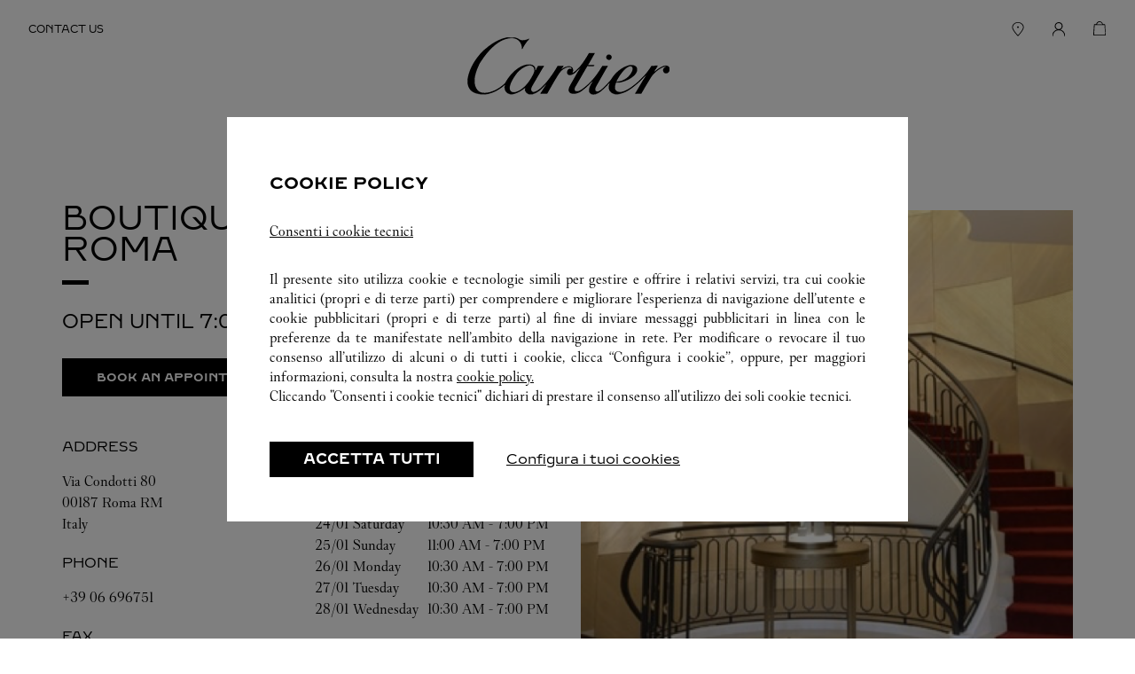

--- FILE ---
content_type: text/html; charset=utf-8
request_url: https://stores.cartier.com/italy/rm/roma/via-condotti-80
body_size: 8819
content:
<!doctype html><html lang="en" class="classlist"><head><meta http-equiv="Content-Type" content="text/html; charset=utf-8"/><meta http-equiv="X-UA-Compatible" content="IE=edge"><link rel="dns-prefetch" href="//www.yext-pixel.com"><link rel="dns-prefetch" href="//a.cdnmktg.com"><link rel="dns-prefetch" href="//a.mktgcdn.com"><link rel="dns-prefetch" href="//dynl.mktgcdn.com"><link rel="dns-prefetch" href="//dynm.mktgcdn.com"><link rel="dns-prefetch" href="//www.google-analytics.com"><meta name="viewport" content="width=device-width, initial-scale=1, maximum-scale=1, user-scalable=no"><meta name="format-detection" content="telephone=no"><link rel="shortcut icon" href="../../../permanent-b0b701/assets/images/favicon.1e70ba42.ico"><meta name="description" content="Visit your local Cartier at Via Condotti 80 in Roma to discover luxury jewelry collections for men and women, fine watches, bridal, and exceptional gifts."><meta name="keywords" content=""><meta property="og:title" content="Cartier: fine jewelry, watches, accessories at Via Condotti 80 - Cartier"><meta property="og:description" content="Visit your local Cartier at Via Condotti 80 in Roma to discover luxury jewelry collections for men and women, fine watches, bridal, and exceptional gifts."><meta property="og:image" content="https://dynl.mktgcdn.com/p/_3kkDXFxiaMSVF7wbgU7Svaga5b_euF4CoKjVdCkkEo/1024x1024.jpg"><meta property="og:type" content="website"><meta property="og:url" content="https://stores.cartier.com/italy/rm/roma/via-condotti-80"><meta name="twitter:card" content="summary"><link rel="canonical" href="https://stores.cartier.com/italy/rm/roma/via-condotti-80" /><title>Cartier: fine jewelry, watches, accessories at Via Condotti 80 - Cartier</title><script type="text/javascript">window.Yext = (function(Yext){Yext["BaseUrl"] = "../../../"; return Yext;})(window.Yext || {});</script><script type="text/javascript">window.Yext = (function(Yext){Yext["locale"] = "en"; return Yext;})(window.Yext || {});</script><script id="monitoring-data" type="text/data">{"isStaging":false,"siteDomain":"stores.cartier.com","siteId":1198,"soyTemplateName":"location.layout"}</script><meta name="geo.position" content="41.90554998867712;12.48135604662707"><meta name="geo.placename" content="Roma,RM"><meta name="geo.region" content="Italy-RM"><link rel="preload" href="../../../permanent-b0b701/stores.cartier.com/location/main.c58986b6.js" as="script"><link rel="stylesheet" type="text/css" href="../../../permanent-b0b701/stores.cartier.com/location/main.460dd953.css" data-webpack-inline><script src="../../../permanent-b0b701/stores.cartier.com/location/main.c58986b6.js" type="text/javascript" async defer data-webpack-inline></script><link id="page-url" itemprop="url" href="https://stores.cartier.com/italy/rm/roma/via-condotti-80"><link rel="preload" href="https://www.google-analytics.com/analytics.js" as="script"><script>window.ga=window.ga||function(){(ga.q=ga.q||[]).push(arguments)};ga.l=+new Date; let gaConfig;</script><script type="text/javascript" id="BypassPagespeed-4a26fcae-js">!function(e){var t={};function n(r){if(t[r])return t[r].exports;var o=t[r]={i:r,l:!1,exports:{}};return e[r].call(o.exports,o,o.exports,n),o.l=!0,o.exports}n.m=e,n.c=t,n.d=function(e,t,r){n.o(e,t)||Object.defineProperty(e,t,{enumerable:!0,get:r})},n.r=function(e){"undefined"!=typeof Symbol&&Symbol.toStringTag&&Object.defineProperty(e,Symbol.toStringTag,{value:"Module"}),Object.defineProperty(e,"__esModule",{value:!0})},n.t=function(e,t){if(1&t&&(e=n(e)),8&t)return e;if(4&t&&"object"==typeof e&&e&&e.__esModule)return e;var r=Object.create(null);if(n.r(r),Object.defineProperty(r,"default",{enumerable:!0,value:e}),2&t&&"string"!=typeof e)for(var o in e)n.d(r,o,function(t){return e[t]}.bind(null,o));return r},n.n=function(e){var t=e&&e.__esModule?function(){return e.default}:function(){return e};return n.d(t,"a",t),t},n.o=function(e,t){return Object.prototype.hasOwnProperty.call(e,t)},n.p="permanent-b0b701/",n(n.s=432)}({118:function(e,t,n){"use strict";n.d(t,"a",function(){return r});var r=function(e){var t=document.getElementsByTagName("script")[0],n=document.createElement("script");n.async=1,n.src=e,t.parentNode.insertBefore(n,t)}},432:function(e,t,n){"use strict";n.r(t);var r=n(58),o=n(118);r.b.fromWindow().isGooglePageSpeed()||Object(o.a)("https://www.google-analytics.com/analytics.js")},58:function(e,t,n){"use strict";function r(e){"complete"===document.readyState||"loaded"===document.readyState||"interactive"===document.readyState?e.bind(this)():document.addEventListener("DOMContentLoaded",e.bind(this))}n.d(t,"a",function(){return r}),n.d(t,"b",function(){return o});var o=function(){function e(e){this.userAgent=e}return e.fromWindow=function(){return new this(window.navigator.userAgent)},e.prototype.isGooglePageSpeed=function(){return this.userAgent.indexOf("Google Page Speed Insights")>-1},e}()}});</script><script>(function(w,d,y){w['YextAnalyticsObject']=y; w[y]=w[y]||function(){(w[y].q=w[y].q||[]).push(arguments)}; w[y]('create',1113146,1198,false);})(window, document, 'ya');</script><script>ya('set',{"ids":9250446,"pageSetId":"Locations"});ya('pageview');</script><script></script><script type="text/javascript">let dataLayer = window.dataLayer = window.dataLayer || []; let mediaDataLayer = window.mediaDataLayer = window.mediaDataLayer || []; const loggedIn = document.cookie.indexOf('RCHMFrontEndCookie') !== -1 ? 'loggedIn' : 'notLogged'; const hardcodedLocaleToCountryCodes = {'fr': 'FR', 'es': 'ES', 'de': 'DE', 'ja': 'JP', 'ko': 'KR', 'ru': 'RU', 'it': 'IT'}; const countryCodePattern = /[A-Z]{2}$/; const countryCode =  hardcodedLocaleToCountryCodes[Yext.locale] ? [hardcodedLocaleToCountryCodes[Yext.locale]] : Yext.locale.match(countryCodePattern); const dataItem = {'pageURI': '/ww/find-a-boutique/store-locator-listing/boutique/BTQ2402', 'msn_cgGroup': 'Store locator pages', 'rcms_cgGroup': 'Store Locator', 'pageType': 'tree_level_5', 'country': countryCode ? countryCode[0] : undefined, 'language': Yext.locale.substring(0, 2), 'visitorStatus': loggedIn, 'platformType': 'YEXT'}; window.dataLayer.push(dataItem);</script>
      <!-- Google Tag Manager -->
        <noscript><iframe src="//www.googletagmanager.com/ns.html?id=GTM-TC3TSV"
        height="0" width="0" style="display:none;visibility:hidden"></iframe></noscript>
        <script>(function(w,d,s,l,i){w[l]=w[l]||[];w[l].push({'gtm.start':
        new Date().getTime(),event:'gtm.js'});var f=d.getElementsByTagName(s)[0],
        j=d.createElement(s),dl=l!='dataLayer'?'&l='+l:'';j.async=true;j.src=
        '//www.googletagmanager.com/gtm.js?id='+i+dl;f.parentNode.insertBefore(j,f);
        })(window,document,'script','mediaDataLayer','GTM-TC3TSV');</script>
      <!-- End Google Tag Manager -->
    <!-- Google Tag Manager --><script>(function(w,d,s,l,i){w[l]=w[l]||[];w[l].push({'gtm.start': new Date().getTime(),event:'gtm.js'});var f=d.getElementsByTagName(s)[0], j=d.createElement(s),dl=l!='dataLayer'?'&l='+l:'';j.async=true;j.src= 'https://www.googletagmanager.com/gtm.js?id='+i+dl;f.parentNode.insertBefore(j,f);})(window,document,'script','dataLayer','GTM-577SDR');</script><!-- End Google Tag Manager --></head><body class="Text"><!-- Google Tag Manager (noscript) --><noscript><iframe src="https://www.googletagmanager.com/ns.html?id=GTM-TC3TSV" height="0" width="0" style="display:none;visibility:hidden"></iframe></noscript><!-- End Google Tag Manager (noscript) --><!-- Google Tag Manager (noscript) --><noscript><iframe src="https://www.googletagmanager.com/ns.html?id=GTM-577SDR" height="0" width="0" style="display:none;visibility:hidden"></iframe></noscript><!-- End Google Tag Manager (noscript) --><a href="#first-anchor" class="sr-only sr-only-focusable" id="skip-nav">Skip to content</a><header class="Header" id="Header" data-ya-scope="header"><div class="Header-container"><div class="Header-main"><nav class="Header-menuMain"><div class="Header-content" id="Header-content" aria-hidden="false" aria-label="Main navigation menu" role="menu"><ul class="Header-menu" id="Header-menu"><li class="Header-item" role="presentation"><a class="Header-link Link--header" href="https://www.cartier.com/en-us/contact-customer-care
" data-ya-track="link#" onclick="window.dataLayer.push({ 'event': 'header', 'headerLink': 'Contact Us' });"role="menuitem"><span class="Header-linkText">CONTACT US</span></a></li></ul><ul class="Header-menu" id="Header-menu"><li class="Header-item" role="presentation"><a class="Header-link Link--header" href="../../../search" data-ya-track="link#" onclick="window.dataLayer.push({ 'event': 'header', 'headerLink': 'Find a Boutique' });"role="menuitem"><img class="Header-linkImage" src="../../../permanent-b0b701/assets/images/find_boutique.59adb2ab.svg" alt=""/></a></li><li class="Header-item" role="presentation"><a class="Header-link Link--header" href="https://int.cartier.com/" data-ya-track="link#" onclick="window.dataLayer.push({ 'event': 'header', 'headerLink': 'My Cartier' });"role="menuitem"><img class="Header-linkImage" src="../../../permanent-b0b701/assets/images/account.77adc368.svg" alt=""/></a></li><li class="Header-item" role="presentation"><a class="Header-link Link--header" href="https://www.cartier.com/en-us/cart" data-ya-track="link#"onclick="window.dataLayer.push({ 'event': 'header', 'headerLink': 'My Shopping Bag' });"role="menuitem"><span class="Header-bagImageWrapper"><img class="Header-linkImage" src="../../../permanent-b0b701/assets/images/bag.5b603cd3.svg" alt=""/><span class="Header-bagItemCount"></span></span></a></li></ul></div></nav><div class="Header-logoWrapper"><a class="Header-logoLink" href="https://int.cartier.com/
" data-ya-track="logo"><span class="sr-only">Cartier</span><img class="Header-logoImage" src="//dynl.mktgcdn.com/p/1KSIZnoNwVuKw7FWe8R-y6cpiWEKL9vJWxLxAGkJXZE/233x65.png" alt="Cartier Logo" id="brand-logo"></a></div><nav class="Header-menuMobile"><li class="Header-item" role="presentation"><a class="Header-link Link--header" href="https://int.cartier.com/en/contact-us.html" data-ya-track="phone"role="menuitem"><img class="Header-linkImage" src="//dynl.mktgcdn.com/p/lrlkbWmpDMqD5hpa_Xv3I1TVYZsvj2fc0A_RrUDZRwA/8x20.png" alt="Phone"/></a></li><li class="Header-item" role="presentation"><a class="Header-link Link--header" href="https://www.cartier.com/en-us/cart" data-ya-track="link#"onclick="window.dataLayer.push({ 'event': 'header', 'headerLink': 'My Shopping Bag' });"role="menuitem"><span class="Header-bagImageWrapper"><img class="Header-linkImage" src="../../../permanent-b0b701/assets/images/bag.5b603cd3.svg" alt=""/><span class="Header-bagItemCount"></span></span></a></li></nav></div></div></header><main id="main" class="Main" itemscope itemtype="http://schema.org/JewelryStore" itemid="https://stores.cartier.com/#9250446" itemref="brand-logo page-url"><a href="#skip-nav" class="sr-only sr-only-focusable" id="first-anchor">Return to Nav</a><div class="Main-breadcrumbs--desktop"><nav class="c-bread-crumbs" data-ya-scope="breadcrumbs"><ol class="c-bread-crumbs-list" itemscope itemtype="http://schema.org/BreadcrumbList"><li class="c-bread-crumbs-item" itemscope itemprop="itemListElement" itemtype="http://schema.org/ListItem"><link itemprop="item" href="../../../index.html"><a href="../../../" data-ya-track="#"><span class="c-bread-crumbs-name" itemprop="name" >All Cartier Locations</span></a><meta itemprop="position" content="1" /></li><li class="c-bread-crumbs-item" itemscope itemprop="itemListElement" itemtype="http://schema.org/ListItem"><link itemprop="item" href="../../../italy"><a href="../../../italy" data-ya-track="#"><span class="c-bread-crumbs-name" itemprop="name" >Italy</span></a><meta itemprop="position" content="2" /></li><li class="c-bread-crumbs-item" itemscope itemprop="itemListElement" itemtype="http://schema.org/ListItem"><link itemprop="item" href="../../../italy/rm"><a href="../../../italy/rm" data-ya-track="#"><span class="c-bread-crumbs-name" itemprop="name" >RM</span></a><meta itemprop="position" content="3" /></li><li class="c-bread-crumbs-item" itemscope itemprop="itemListElement" itemtype="http://schema.org/ListItem"><link itemprop="item" href="../../../italy/rm/roma"><a href="../../../italy/rm/roma" data-ya-track="#"><span class="c-bread-crumbs-name" itemprop="name" >Roma</span></a><meta itemprop="position" content="4" /></li><li class="c-bread-crumbs-item"><span class="c-bread-crumbs-name">Via Condotti 80</span></li></ol></nav></div><div class="Main-content"><link itemprop="image" href="//dynl.mktgcdn.com/p/_3kkDXFxiaMSVF7wbgU7Svaga5b_euF4CoKjVdCkkEo/1024x1024.jpg"><div class="NAP" data-ya-scope="nap"><div class="NAP-container l-container"><div class="NAP-section NAP-section--left"><h1 class="NAP-name"><span class="LocationName" itemprop="name" id="location-name"><span class="LocationName-brand">Boutique Cartier</span> <span class="LocationName-geo">Roma</span></span></h1><div class="NAP-spacer--black"></div><div class="NAP-hours Heading--minor"><span class="c-location-hours-today js-location-hours" data-days='[{"day":"MONDAY","intervals":[{"end":1900,"start":1030}]},{"day":"TUESDAY","intervals":[{"end":1900,"start":1030}]},{"day":"WEDNESDAY","intervals":[{"end":1900,"start":1030}]},{"day":"THURSDAY","intervals":[{"end":1900,"start":1030}]},{"day":"FRIDAY","intervals":[{"end":1900,"start":1030}]},{"day":"SATURDAY","intervals":[{"end":1900,"start":1030}]},{"day":"SUNDAY","intervals":[{"end":1900,"start":1100}]}]' data-showOpenToday=""data-disableTodayFirst=""data-locale="en"><span class="c-location-hours-today-details-row js-day-of-week-row" data-day-of-week-start-index="0" data-day-of-week-end-index="0"><span class="c-location-hours-today-day-status"></span> <span class="c-location-hours-today-day-hours"><span class="c-location-hours-today-day-hours-intervals-instance js-location-hours-interval-instance" data-twenty-four-hour-clock="" data-open-interval-start="1030" data-open-interval-end="1900" data-midnight-text="Open until midnight" data-open-until-text="Open until"data-close-at-text="Closed at"><span class="c-location-hours-today-day-hours-intervals-instance-open">10:30 AM</span><span class="c-location-hours-today-day-hours-intervals-instance-separator" aria-label="To"> - </span><span class="c-location-hours-today-day-hours-intervals-instance-close">7:00 PM</span></span></span></span><span class="c-location-hours-today-details-row js-day-of-week-row" data-day-of-week-start-index="1" data-day-of-week-end-index="1"><span class="c-location-hours-today-day-status"></span> <span class="c-location-hours-today-day-hours"><span class="c-location-hours-today-day-hours-intervals-instance js-location-hours-interval-instance" data-twenty-four-hour-clock="" data-open-interval-start="1030" data-open-interval-end="1900" data-midnight-text="Open until midnight" data-open-until-text="Open until"data-close-at-text="Closed at"><span class="c-location-hours-today-day-hours-intervals-instance-open">10:30 AM</span><span class="c-location-hours-today-day-hours-intervals-instance-separator" aria-label="To"> - </span><span class="c-location-hours-today-day-hours-intervals-instance-close">7:00 PM</span></span></span></span><span class="c-location-hours-today-details-row js-day-of-week-row" data-day-of-week-start-index="2" data-day-of-week-end-index="2"><span class="c-location-hours-today-day-status"></span> <span class="c-location-hours-today-day-hours"><span class="c-location-hours-today-day-hours-intervals-instance js-location-hours-interval-instance" data-twenty-four-hour-clock="" data-open-interval-start="1030" data-open-interval-end="1900" data-midnight-text="Open until midnight" data-open-until-text="Open until"data-close-at-text="Closed at"><span class="c-location-hours-today-day-hours-intervals-instance-open">10:30 AM</span><span class="c-location-hours-today-day-hours-intervals-instance-separator" aria-label="To"> - </span><span class="c-location-hours-today-day-hours-intervals-instance-close">7:00 PM</span></span></span></span><span class="c-location-hours-today-details-row js-day-of-week-row" data-day-of-week-start-index="3" data-day-of-week-end-index="3"><span class="c-location-hours-today-day-status"></span> <span class="c-location-hours-today-day-hours"><span class="c-location-hours-today-day-hours-intervals-instance js-location-hours-interval-instance" data-twenty-four-hour-clock="" data-open-interval-start="1030" data-open-interval-end="1900" data-midnight-text="Open until midnight" data-open-until-text="Open until"data-close-at-text="Closed at"><span class="c-location-hours-today-day-hours-intervals-instance-open">10:30 AM</span><span class="c-location-hours-today-day-hours-intervals-instance-separator" aria-label="To"> - </span><span class="c-location-hours-today-day-hours-intervals-instance-close">7:00 PM</span></span></span></span><span class="c-location-hours-today-details-row js-day-of-week-row" data-day-of-week-start-index="4" data-day-of-week-end-index="4"><span class="c-location-hours-today-day-status"></span> <span class="c-location-hours-today-day-hours"><span class="c-location-hours-today-day-hours-intervals-instance js-location-hours-interval-instance" data-twenty-four-hour-clock="" data-open-interval-start="1030" data-open-interval-end="1900" data-midnight-text="Open until midnight" data-open-until-text="Open until"data-close-at-text="Closed at"><span class="c-location-hours-today-day-hours-intervals-instance-open">10:30 AM</span><span class="c-location-hours-today-day-hours-intervals-instance-separator" aria-label="To"> - </span><span class="c-location-hours-today-day-hours-intervals-instance-close">7:00 PM</span></span></span></span><span class="c-location-hours-today-details-row js-day-of-week-row" data-day-of-week-start-index="5" data-day-of-week-end-index="5"><span class="c-location-hours-today-day-status"></span> <span class="c-location-hours-today-day-hours"><span class="c-location-hours-today-day-hours-intervals-instance js-location-hours-interval-instance" data-twenty-four-hour-clock="" data-open-interval-start="1030" data-open-interval-end="1900" data-midnight-text="Open until midnight" data-open-until-text="Open until"data-close-at-text="Closed at"><span class="c-location-hours-today-day-hours-intervals-instance-open">10:30 AM</span><span class="c-location-hours-today-day-hours-intervals-instance-separator" aria-label="To"> - </span><span class="c-location-hours-today-day-hours-intervals-instance-close">7:00 PM</span></span></span></span><span class="c-location-hours-today-details-row js-day-of-week-row" data-day-of-week-start-index="6" data-day-of-week-end-index="6"><span class="c-location-hours-today-day-status"></span> <span class="c-location-hours-today-day-hours"><span class="c-location-hours-today-day-hours-intervals-instance js-location-hours-interval-instance" data-twenty-four-hour-clock="" data-open-interval-start="1100" data-open-interval-end="1900" data-midnight-text="Open until midnight" data-open-until-text="Open until"data-close-at-text="Closed at"><span class="c-location-hours-today-day-hours-intervals-instance-open">11:00 AM</span><span class="c-location-hours-today-day-hours-intervals-instance-separator" aria-label="To"> - </span><span class="c-location-hours-today-day-hours-intervals-instance-close">7:00 PM</span></span></span></span></span></div><div class="NAP-ctaContainer" data-ya-scope="cta"><div class="NAP-ctaWrapper"><a class="NAP-cta NAP-cta--appt Button--fullWidth Button" href="https://www.cartier.com/it-it/book-an-appointment?boutiqueId=2402" data-ya-track="bookanappointment">Book an Appointment</a></div><div class="NAP-ctaWrapper"><form class="NAP-directionsForm" data-href="https://maps.google.com/maps?cid=4059098619088502345&amp;storeID=BTQ2402"><button class="NAP-cta NAP-cta--directions Button--fullWidth Button--secondary" type="submit" data-ya-track="drivingdirection">Get directions</button></form></div></div><div class="NAP-locationInfo"><div class="NAP-section NAP-section--small"><div class="NAP-info"><span class="NAP-addressLabel Heading--sub Text--red NAP-label">Address</span><span class="coordinates" itemprop="geo" itemscope itemtype="http://schema.org/GeoCoordinates"><meta itemprop="latitude" content="41.90554998867712"><meta itemprop="longitude" content="12.48135604662707"></span><address class="c-address" id="address" itemscope itemtype="http://schema.org/PostalAddress" itemprop="address" data-country="IT"><meta itemprop="addressLocality" content="Roma" /><meta itemprop="streetAddress" content="Via Condotti 80" /><div class=c-AddressRow><span class="c-address-street-1">Via Condotti 80</span> </div><div class=c-AddressRow><span class="c-address-postal-code" itemprop="postalCode">00187</span> <span class="c-address-city">Roma</span> <abbr title="Rome" aria-label="Rome" class="c-address-state" itemprop="addressRegion">RM</abbr> </div><div class=c-AddressRow><abbr title="Italy" aria-label="Italy" class="c-address-country-name c-address-country-it" itemprop="addressCountry">IT</abbr></div></address><span>Italy</span></div><div class="NAP-info"><span class="NAP-phoneLabel Heading--sub Text--red NAP-label">Phone</span><div class="NAP-phoneWrapper"><div class="c-phone c-phone-main"><div class="c-phone-label c-phone-main-label"></div><div class="c-phone-number-wrapper c-phone-main-number-wrapper"><div class="c-phone-number c-phone-main-number"><a class="c-phone-number-link c-phone-main-number-link" href="tel:+39-06-696751" data-ya-track="phone">+39 06 696751</a><span class="c-phone-number-span c-phone-main-number-span" itemprop="telephone" id="telephone">+39 06 696751</span></div></div></div></div></div><div class="NAP-info"><span class="NAP-phoneLabel Heading--sub Text--red NAP-label">Fax</span><div class="NAP-phoneWrapper"><div class="c-phone c-phone-fax"><div class="c-phone-label c-phone-fax-label"></div><div class="c-phone-number-wrapper c-phone-fax-number-wrapper"><div class="c-phone-number c-phone-fax-number"><a class="c-phone-number-link c-phone-fax-number-link" href="tel:+39-06-696-7548" data-ya-track="phone_fax">+39 06 696 7548</a><span class="c-phone-number-span c-phone-fax-number-span" itemprop="faxNumber" id="fax-number">+39 06 696 7548</span></div></div></div></div></div></div><div class="NAP-spacer--gray"></div><div class="NAP-section NAP-section--small"><div class="c-location-hours"><span class="c-location-hours-title">Hours</span><div class="c-location-hours-details-wrapper js-location-hours"  data-days='[{"day":"MONDAY","intervals":[{"end":1900,"start":1030}]},{"day":"TUESDAY","intervals":[{"end":1900,"start":1030}]},{"day":"WEDNESDAY","intervals":[{"end":1900,"start":1030}]},{"day":"THURSDAY","intervals":[{"end":1900,"start":1030}]},{"day":"FRIDAY","intervals":[{"end":1900,"start":1030}]},{"day":"SATURDAY","intervals":[{"end":1900,"start":1030}]},{"day":"SUNDAY","intervals":[{"end":1900,"start":1100}]}]' data-showOpenToday=""data-disableTodayFirst=""data-locale="en"><table class="c-location-hours-details"><thead class = "sr-only"><tr><th>Day of the Week</th><th>Hours</th></tr></thead><tbody><tr class="c-location-hours-details-row js-day-of-week-row" data-day-of-week-start-index="0" data-day-of-week-end-index="0" itemprop="openingHours" content="Mo 10:30-19:00"><td class="c-location-hours-details-row-date js-location-hours-date" data-row="0"></td><td class="c-location-hours-details-row-day">Monday</td><td class="c-location-hours-details-row-intervals"><span class="c-location-hours-details-row-intervals-instance js-location-hours-interval-instance" data-twenty-four-hour-clock="" data-open-interval-start="1030" data-open-interval-end="1900" data-midnight-text="Open until midnight" data-open-until-text="Open until"data-close-at-text="Closed at"><span class="c-location-hours-details-row-intervals-instance-open">10:30 AM</span><span class="c-location-hours-details-row-intervals-instance-separator" aria-label="To"> - </span><span class="c-location-hours-details-row-intervals-instance-close">7:00 PM</span></span></td></tr><tr class="c-location-hours-details-row js-day-of-week-row" data-day-of-week-start-index="1" data-day-of-week-end-index="1" itemprop="openingHours" content="Tu 10:30-19:00"><td class="c-location-hours-details-row-date js-location-hours-date" data-row="1"></td><td class="c-location-hours-details-row-day">Tuesday</td><td class="c-location-hours-details-row-intervals"><span class="c-location-hours-details-row-intervals-instance js-location-hours-interval-instance" data-twenty-four-hour-clock="" data-open-interval-start="1030" data-open-interval-end="1900" data-midnight-text="Open until midnight" data-open-until-text="Open until"data-close-at-text="Closed at"><span class="c-location-hours-details-row-intervals-instance-open">10:30 AM</span><span class="c-location-hours-details-row-intervals-instance-separator" aria-label="To"> - </span><span class="c-location-hours-details-row-intervals-instance-close">7:00 PM</span></span></td></tr><tr class="c-location-hours-details-row js-day-of-week-row" data-day-of-week-start-index="2" data-day-of-week-end-index="2" itemprop="openingHours" content="We 10:30-19:00"><td class="c-location-hours-details-row-date js-location-hours-date" data-row="2"></td><td class="c-location-hours-details-row-day">Wednesday</td><td class="c-location-hours-details-row-intervals"><span class="c-location-hours-details-row-intervals-instance js-location-hours-interval-instance" data-twenty-four-hour-clock="" data-open-interval-start="1030" data-open-interval-end="1900" data-midnight-text="Open until midnight" data-open-until-text="Open until"data-close-at-text="Closed at"><span class="c-location-hours-details-row-intervals-instance-open">10:30 AM</span><span class="c-location-hours-details-row-intervals-instance-separator" aria-label="To"> - </span><span class="c-location-hours-details-row-intervals-instance-close">7:00 PM</span></span></td></tr><tr class="c-location-hours-details-row js-day-of-week-row" data-day-of-week-start-index="3" data-day-of-week-end-index="3" itemprop="openingHours" content="Th 10:30-19:00"><td class="c-location-hours-details-row-date js-location-hours-date" data-row="3"></td><td class="c-location-hours-details-row-day">Thursday</td><td class="c-location-hours-details-row-intervals"><span class="c-location-hours-details-row-intervals-instance js-location-hours-interval-instance" data-twenty-four-hour-clock="" data-open-interval-start="1030" data-open-interval-end="1900" data-midnight-text="Open until midnight" data-open-until-text="Open until"data-close-at-text="Closed at"><span class="c-location-hours-details-row-intervals-instance-open">10:30 AM</span><span class="c-location-hours-details-row-intervals-instance-separator" aria-label="To"> - </span><span class="c-location-hours-details-row-intervals-instance-close">7:00 PM</span></span></td></tr><tr class="c-location-hours-details-row js-day-of-week-row" data-day-of-week-start-index="4" data-day-of-week-end-index="4" itemprop="openingHours" content="Fr 10:30-19:00"><td class="c-location-hours-details-row-date js-location-hours-date" data-row="4"></td><td class="c-location-hours-details-row-day">Friday</td><td class="c-location-hours-details-row-intervals"><span class="c-location-hours-details-row-intervals-instance js-location-hours-interval-instance" data-twenty-four-hour-clock="" data-open-interval-start="1030" data-open-interval-end="1900" data-midnight-text="Open until midnight" data-open-until-text="Open until"data-close-at-text="Closed at"><span class="c-location-hours-details-row-intervals-instance-open">10:30 AM</span><span class="c-location-hours-details-row-intervals-instance-separator" aria-label="To"> - </span><span class="c-location-hours-details-row-intervals-instance-close">7:00 PM</span></span></td></tr><tr class="c-location-hours-details-row js-day-of-week-row" data-day-of-week-start-index="5" data-day-of-week-end-index="5" itemprop="openingHours" content="Sa 10:30-19:00"><td class="c-location-hours-details-row-date js-location-hours-date" data-row="5"></td><td class="c-location-hours-details-row-day">Saturday</td><td class="c-location-hours-details-row-intervals"><span class="c-location-hours-details-row-intervals-instance js-location-hours-interval-instance" data-twenty-four-hour-clock="" data-open-interval-start="1030" data-open-interval-end="1900" data-midnight-text="Open until midnight" data-open-until-text="Open until"data-close-at-text="Closed at"><span class="c-location-hours-details-row-intervals-instance-open">10:30 AM</span><span class="c-location-hours-details-row-intervals-instance-separator" aria-label="To"> - </span><span class="c-location-hours-details-row-intervals-instance-close">7:00 PM</span></span></td></tr><tr class="c-location-hours-details-row js-day-of-week-row" data-day-of-week-start-index="6" data-day-of-week-end-index="6" itemprop="openingHours" content="Su 11:00-19:00"><td class="c-location-hours-details-row-date js-location-hours-date" data-row="6"></td><td class="c-location-hours-details-row-day">Sunday</td><td class="c-location-hours-details-row-intervals"><span class="c-location-hours-details-row-intervals-instance js-location-hours-interval-instance" data-twenty-four-hour-clock="" data-open-interval-start="1100" data-open-interval-end="1900" data-midnight-text="Open until midnight" data-open-until-text="Open until"data-close-at-text="Closed at"><span class="c-location-hours-details-row-intervals-instance-open">11:00 AM</span><span class="c-location-hours-details-row-intervals-instance-separator" aria-label="To"> - </span><span class="c-location-hours-details-row-intervals-instance-close">7:00 PM</span></span></td></tr></tbody></table></div></div></div></div></div><div class="NAP-section NAP-section--right"><div class="NAP-carousel"><div class="Carousel"><div class="Carousel-card"><img class="Carousel-photo" src="../../../permanent-b0b701/assets/images/fallbackstorephoto.fbd0c41f.png" alt="Store Photo"></div></div></div><div class="location-map-wrapper" ><div class="c-map-with-pins"><div id="geo-border-map-tablet"></div><div id="dir-map-map-tablet" class="dir-map js-map-not-ready"></div></div><script id="js-map-config-dir-map-map-tablet" class="js-map-config" type="text/data">{"config": {"apiID":"pk.eyJ1IjoieWV4dCIsImEiOiJqNzVybUhnIn0.hTOO5A1yqfpN42-_z_GuLw","baseUrl":"../../../","channelId":"stores.cartier.com","disableMapControl":true,"extraData":null,"linkToGetDirections":true,"locale":"en","mapId":"dir-map-map-tablet","mapboxMapIdentifier":null,"maxNumberOfLocationsToDisplay":1,"provider":"MapboxGL","source":null,"zoom":17}, "locs": [{"altTagText":"Cartier at Via Condotti 80 Roma, RM","country":"IT","get_directions_url":"https://maps.google.com/maps?cid=4059098619088502345","id":9250446,"isEyewear":null,"isFlagship":null,"isFragrance":null,"isPreowned":null,"isRetail":null,"isTimepieces":null,"latitude":41.90554998867712,"longitude":12.48135604662707,"storeID":null,"type":"main","url":""}], "nearbyLocs": [{"altTagText":"Cartier - Fiumicino Airport at Terminal 3 - Area E - Aeroporto L. Da Vinci - Fiumicino Roma, RM","country":"IT","get_directions_url":"https://maps.google.com/maps?cid=2083891665676041753","id":1038035838,"isEyewear":true,"isFlagship":false,"isFragrance":true,"isPreowned":null,"isRetail":false,"isTimepieces":true,"latitude":41.79546925463121,"longitude":12.250702985339776,"storeID":"BTQ466470","type":"nearby","url":"italy/rm/roma/terminal-3---area-e---aeroporto-l-da-vinci---fiumicino"}]}</script></div></div></div></div><div class="What3Words l-container" data-ya-scope="what3words"><div class="What3Words-container"><img class="What3Words-logo" src="../../../permanent-b0b701/assets/images/what3words.a11b81c7.png" alt="what3words logo"><div class="What3Words-content"><div class="What3Words-title">what3words <span class="What3Words-addressText">Address</span>:</div><div class="What3Words-linkWrapper"><a class="What3Words-link" href="https://what3words.com/pouting.thin.riper" data-ya-track="cta"target="_blank" rel="nofollow noopener noreferrer">pouting.thin.riper</a></div></div></div></div><div class="LocationMap--desktop"><div class="location-map-wrapper" id="schema-location" itemprop="location" itemscope itemtype="http://schema.org/Place" itemref="telephone address location-name"><span class="coordinates" itemprop="geo" itemscope itemtype="http://schema.org/GeoCoordinates"><meta itemprop="latitude" content="41.90554998867712"><meta itemprop="longitude" content="12.48135604662707"></span><link itemprop="hasMap" href="https://maps.google.com/maps?cid=4059098619088502345"><div class="c-map-with-pins"><div id="geo-border-map"></div><div id="dir-map-map" class="dir-map js-map-not-ready"></div></div><script id="js-map-config-dir-map-map" class="js-map-config" type="text/data">{"config": {"apiID":"pk.eyJ1IjoieWV4dCIsImEiOiJqNzVybUhnIn0.hTOO5A1yqfpN42-_z_GuLw","baseUrl":"../../../","channelId":"stores.cartier.com","disableMapControl":true,"extraData":null,"linkToGetDirections":true,"locale":"en","mapId":"dir-map-map","mapboxMapIdentifier":null,"maxNumberOfLocationsToDisplay":1,"provider":"MapboxGL","source":null,"zoom":17}, "locs": [{"altTagText":"Cartier at Via Condotti 80 Roma, RM","country":"IT","get_directions_url":"https://maps.google.com/maps?cid=4059098619088502345","id":9250446,"isEyewear":null,"isFlagship":null,"isFragrance":null,"isPreowned":null,"isRetail":null,"isTimepieces":null,"latitude":41.90554998867712,"longitude":12.48135604662707,"storeID":null,"type":"main","url":""}], "nearbyLocs": [{"altTagText":"Cartier - Fiumicino Airport at Terminal 3 - Area E - Aeroporto L. Da Vinci - Fiumicino Roma, RM","country":"IT","get_directions_url":"https://maps.google.com/maps?cid=2083891665676041753","id":1038035838,"isEyewear":true,"isFlagship":false,"isFragrance":true,"isPreowned":null,"isRetail":false,"isTimepieces":true,"latitude":41.79546925463121,"longitude":12.250702985339776,"storeID":"BTQ466470","type":"nearby","url":"italy/rm/roma/terminal-3---area-e---aeroporto-l-da-vinci---fiumicino"}]}</script></div></div><div class="Services" data-ya-scope="services"><div class="Services-container l-container Services-container--3"><div class="Products Products--ace"><div class="Products-row"><h2 class="Products-title">Services Available At This Cartier</h2></div><ul class="Products-list Products-row Products-row--center"><li class="Products-listItem" itemprop="makesOffer" itemscope itemtype="http://schema.org/Offer"><div class="Product Product--ace" itemprop="itemOffered" itemscope itemtype="http://schema.org/Product"><div class="Product-row"><div class="Product-imgWrapper"><img src="//dynl.mktgcdn.com/p/F2Q_BM2OFHWgaA6ZehMeVHrUG263aYj0rlhU-VK8LEo/573x447.jpg" class="Product-img" alt=""itemprop="image"></div><div class="Product-info"><h2 class="Product-title" itemprop="name">Set For You</h2><div class="Product-text" itemprop="description">Cartier offers a service tailored to your dreams. Select the desired setting and the diamond that will illuminate. Be seduced by this exclusive service to guide you to the emotion of a unique moment</div></div></div></div></li><li class="Products-listItem" itemprop="makesOffer" itemscope itemtype="http://schema.org/Offer"><a href=https://www.cartier.com/en-it/pickupanddeliveryservice><div class="Product Product--ace" itemprop="itemOffered" itemscope itemtype="http://schema.org/Product"><div class="Product-row"><div class="Product-imgWrapper"><img src="//dynl.mktgcdn.com/p/-oqpT8VYvIm9qt6FHQ43Y8kBWFlvXbPysuhHyNyqie4/1280x854.jpg" class="Product-img" alt=""itemprop="image"></div><div class="Product-info"><h2 class="Product-title" itemprop="name">Care Service</h2><div class="Product-text" itemprop="description">Entrust your creations to our experts Cartier: benefit of the Pick up & Delivery service by booking a service online.
We will send you a shipping kit at the address you provide.</div></div></div></div></a></li><li class="Products-listItem" itemprop="makesOffer" itemscope itemtype="http://schema.org/Offer"><div class="Product Product--ace" itemprop="itemOffered" itemscope itemtype="http://schema.org/Product"><div class="Product-row"><div class="Product-imgWrapper"><img src="//dynl.mktgcdn.com/p/GLDjxY5FvBUK41j9CXse3HtPobE_lSS_TyeMSf52tEI/1920x1080.jpg" class="Product-img" alt="Set For You Eyewear"itemprop="image"></div><div class="Product-info"><h2 class="Product-title" itemprop="name">SET FOR YOU EYEWEAR</h2><div class="Product-text" itemprop="description">A unique service that allows you to choose what will make your creation unique: frame, shape, lens colour and signature details.</div></div></div></div></li></ul></div></div></div><div class="Creations"><div class="Creations-container l-container"><div class="Creations-title Heading--section"><span>Featured Creations</span></div><div class="Creations-listWrapper"><a class="Creations-link" href="https://www.en.cartier.com/collections/jewelry.html"><img class="Creations-caret" src="../../../permanent-b0b701/assets/images/carret.0a3ebe75.svg" alt="decorative caret" />Jewelry</a><a class="Creations-link" href="https://www.en.cartier.com/maison/events/salon-international-de-la-haute-horlogerie.html"><img class="Creations-caret" src="../../../permanent-b0b701/assets/images/carret.0a3ebe75.svg" alt="decorative caret" />Fine Watchmaking</a><a class="Creations-link" href="https://www.en.cartier.com/collections/accessories/leather-goods.html"><img class="Creations-caret" src="../../../permanent-b0b701/assets/images/carret.0a3ebe75.svg" alt="decorative caret" />Leather-Goods</a><a class="Creations-link" href="https://www.en.cartier.com/collections/fragrances.html"><img class="Creations-caret" src="../../../permanent-b0b701/assets/images/carret.0a3ebe75.svg" alt="decorative caret" />Fragrance</a><a class="Creations-link" href="https://www.en.cartier.com/collections/engagement/engagement-rings.html"><img class="Creations-caret" src="../../../permanent-b0b701/assets/images/carret.0a3ebe75.svg" alt="decorative caret" />Bridal</a><a class="Creations-link" href="https://www.en.cartier.com/collections/accessories/eyewear.html"><img class="Creations-caret" src="../../../permanent-b0b701/assets/images/carret.0a3ebe75.svg" alt="decorative caret" />Eyewear</a><a class="Creations-link" href="https://www.en.cartier.com/collections/accessories/accessories.html"><img class="Creations-caret" src="../../../permanent-b0b701/assets/images/carret.0a3ebe75.svg" alt="decorative caret" />Accessories</a><div class="Creations-link"><img class="Creations-caret" src="../../../permanent-b0b701/assets/images/carret.0a3ebe75.svg" alt="decorative caret" />Set For You</div><a class="Creations-link" href="https://www.en.cartier.com/services/client-services.html"><img class="Creations-caret" src="../../../permanent-b0b701/assets/images/carret.0a3ebe75.svg" alt="decorative caret" />Care Service</a></div></div></div><div class="About-wrapper"><div class="About About--ace" data-ya-scope="about"><div class="About-row"><h2 class="About-title">About Cartier</h2><div class="About-content"><div class="About-description"><div class="c-description"><div itemprop="description">Founded in 1847 in Paris, Cartier stands as one of the world’s most esteemed and respected Maisons in the luxury industry. Today, the Maison is renowned worldwide for its jewelry creations and watches, perfumes and exceptional accessories - symbols of fine craftsmanship and elegance, quality and excellence.</div></div></div></div></div></div></div><div class="Social"><div class="Social-container l-container" data-ya-scope="about"><div class="Social-title Heading--minor"><span>Follow Us</span></div><div class="Social-listWrapper" data-ya-scope="social"><div class="Social-linkWrapper"><a class="Social-link Link" href="https://www.facebook.com/Cartier" data-ya-track="facebook" target="_blank" rel="nofollow noopener noreferrer"><img class="Header-logoImage--secondary" src="../../../permanent-b0b701/assets/images/facebook.88baabf5.svg" alt="Facebook URL"><span class="sr-only">Visit us on Facebook</span></a></div><div class="Social-linkWrapper"><a class="Social-link Link" href="https://www.instagram.com/cartier" data-ya-track="instagram" target="_blank" rel="nofollow noopener noreferrer"><img class="Header-logoImage--secondary" src="../../../permanent-b0b701/assets/images/instagram.36aa6572.svg" alt="Instagram URL"><span class="sr-only">Visit us on Instagram</span></a></div><div class="Social-linkWrapper"><a class="Social-link Link" href="https://www.pinterest.fr/cartier/" data-ya-track="pinterest" target="_blank" rel="nofollow noopener noreferrer"><img class="Header-logoImage--secondary" src="../../../permanent-b0b701/assets/images/pinterest.e7abe0a1.svg" alt="Pinterest URL"><span class="sr-only">Visit us on Pinterest</span></a></div><div class="Social-linkWrapper"><a class="Social-link Link" href="http://cartier.tumblr.com/?_ga=2.124158346.1860383933.1530605510-257079168.1527844395" data-ya-track="tumblr" target="_blank" rel="nofollow noopener noreferrer"><img class="Header-logoImage--secondary" src="../../../permanent-b0b701/assets/images/tumblr.5635e382.svg" alt="Tumblr URL"><span class="sr-only">Visit us on Tumblr</span></a></div><div class="Social-linkWrapper"><a class="Social-link Link" href="https://twitter.com/cartier" data-ya-track="twitter" target="_blank" rel="nofollow noopener noreferrer"><img class="Header-logoImage--secondary" src="../../../permanent-b0b701/assets/images/twitter.625e340f.svg" alt="Twitter URL"><span class="sr-only">Visit us on Twitter</span></a></div><div class="Social-linkWrapper"><a class="Social-link Link" href="https://www.youtube.com/cartier" data-ya-track="youtube" target="_blank" rel="nofollow noopener noreferrer"><img class="Header-logoImage--secondary" src="../../../permanent-b0b701/assets/images/youtube.39bea23d.svg" alt="YouTube URL"><span class="sr-only">Visit us on Youtube</span></a></div></div></div></div><div class="Nearby-wrapper"><div class="Nearby Nearby--ace" data-ya-scope="nearby"><div class="Nearby-row"><h2 class="Nearby-title">Nearby Cartier Boutiques</h2></div><ul class="Nearby-locs Nearby-row Nearby-row--center"><li class="Nearby-loc"><article class="Teaser"><div class="Teaser-titleAndDistance"><h3 class="Teaser-title" aria-level="3"><a class="Teaser-titleLink" href="../../../italy/rm/roma/terminal-3---area-e---aeroporto-l-da-vinci---fiumicino" data-ya-track="businessname"><span class="LocationName"><span class="LocationName-brand">Boutique Cartier - Fiumicino Airport</span> <span class="LocationName-geo">Roma</span></span></a></h3></div><div class="Teaser-open"><span class="c-location-hours-today js-location-hours" data-days='[{"day":"MONDAY","intervals":[{"end":2200,"start":600}]},{"day":"TUESDAY","intervals":[{"end":2200,"start":600}]},{"day":"WEDNESDAY","intervals":[{"end":2200,"start":600}]},{"day":"THURSDAY","intervals":[{"end":2200,"start":600}]},{"day":"FRIDAY","intervals":[{"end":2200,"start":600}]},{"day":"SATURDAY","intervals":[{"end":2200,"start":600}]},{"day":"SUNDAY","intervals":[{"end":2200,"start":600}]}]' data-showOpenToday=""data-disableTodayFirst=""data-locale="en"><span class="c-location-hours-today-details-row js-day-of-week-row" data-day-of-week-start-index="0" data-day-of-week-end-index="0"><span class="c-location-hours-today-day-status"></span> <span class="c-location-hours-today-day-hours"><span class="c-location-hours-today-day-hours-intervals-instance js-location-hours-interval-instance" data-twenty-four-hour-clock="false" data-open-interval-start="600" data-open-interval-end="2200" data-midnight-text="Open until midnight" data-open-until-text="Open until"data-close-at-text="Closed at"><span class="c-location-hours-today-day-hours-intervals-instance-open">6:00 AM</span><span class="c-location-hours-today-day-hours-intervals-instance-separator" aria-label="To"> - </span><span class="c-location-hours-today-day-hours-intervals-instance-close">10:00 PM</span></span></span></span><span class="c-location-hours-today-details-row js-day-of-week-row" data-day-of-week-start-index="1" data-day-of-week-end-index="1"><span class="c-location-hours-today-day-status"></span> <span class="c-location-hours-today-day-hours"><span class="c-location-hours-today-day-hours-intervals-instance js-location-hours-interval-instance" data-twenty-four-hour-clock="false" data-open-interval-start="600" data-open-interval-end="2200" data-midnight-text="Open until midnight" data-open-until-text="Open until"data-close-at-text="Closed at"><span class="c-location-hours-today-day-hours-intervals-instance-open">6:00 AM</span><span class="c-location-hours-today-day-hours-intervals-instance-separator" aria-label="To"> - </span><span class="c-location-hours-today-day-hours-intervals-instance-close">10:00 PM</span></span></span></span><span class="c-location-hours-today-details-row js-day-of-week-row" data-day-of-week-start-index="2" data-day-of-week-end-index="2"><span class="c-location-hours-today-day-status"></span> <span class="c-location-hours-today-day-hours"><span class="c-location-hours-today-day-hours-intervals-instance js-location-hours-interval-instance" data-twenty-four-hour-clock="false" data-open-interval-start="600" data-open-interval-end="2200" data-midnight-text="Open until midnight" data-open-until-text="Open until"data-close-at-text="Closed at"><span class="c-location-hours-today-day-hours-intervals-instance-open">6:00 AM</span><span class="c-location-hours-today-day-hours-intervals-instance-separator" aria-label="To"> - </span><span class="c-location-hours-today-day-hours-intervals-instance-close">10:00 PM</span></span></span></span><span class="c-location-hours-today-details-row js-day-of-week-row" data-day-of-week-start-index="3" data-day-of-week-end-index="3"><span class="c-location-hours-today-day-status"></span> <span class="c-location-hours-today-day-hours"><span class="c-location-hours-today-day-hours-intervals-instance js-location-hours-interval-instance" data-twenty-four-hour-clock="false" data-open-interval-start="600" data-open-interval-end="2200" data-midnight-text="Open until midnight" data-open-until-text="Open until"data-close-at-text="Closed at"><span class="c-location-hours-today-day-hours-intervals-instance-open">6:00 AM</span><span class="c-location-hours-today-day-hours-intervals-instance-separator" aria-label="To"> - </span><span class="c-location-hours-today-day-hours-intervals-instance-close">10:00 PM</span></span></span></span><span class="c-location-hours-today-details-row js-day-of-week-row" data-day-of-week-start-index="4" data-day-of-week-end-index="4"><span class="c-location-hours-today-day-status"></span> <span class="c-location-hours-today-day-hours"><span class="c-location-hours-today-day-hours-intervals-instance js-location-hours-interval-instance" data-twenty-four-hour-clock="false" data-open-interval-start="600" data-open-interval-end="2200" data-midnight-text="Open until midnight" data-open-until-text="Open until"data-close-at-text="Closed at"><span class="c-location-hours-today-day-hours-intervals-instance-open">6:00 AM</span><span class="c-location-hours-today-day-hours-intervals-instance-separator" aria-label="To"> - </span><span class="c-location-hours-today-day-hours-intervals-instance-close">10:00 PM</span></span></span></span><span class="c-location-hours-today-details-row js-day-of-week-row" data-day-of-week-start-index="5" data-day-of-week-end-index="5"><span class="c-location-hours-today-day-status"></span> <span class="c-location-hours-today-day-hours"><span class="c-location-hours-today-day-hours-intervals-instance js-location-hours-interval-instance" data-twenty-four-hour-clock="false" data-open-interval-start="600" data-open-interval-end="2200" data-midnight-text="Open until midnight" data-open-until-text="Open until"data-close-at-text="Closed at"><span class="c-location-hours-today-day-hours-intervals-instance-open">6:00 AM</span><span class="c-location-hours-today-day-hours-intervals-instance-separator" aria-label="To"> - </span><span class="c-location-hours-today-day-hours-intervals-instance-close">10:00 PM</span></span></span></span><span class="c-location-hours-today-details-row js-day-of-week-row" data-day-of-week-start-index="6" data-day-of-week-end-index="6"><span class="c-location-hours-today-day-status"></span> <span class="c-location-hours-today-day-hours"><span class="c-location-hours-today-day-hours-intervals-instance js-location-hours-interval-instance" data-twenty-four-hour-clock="false" data-open-interval-start="600" data-open-interval-end="2200" data-midnight-text="Open until midnight" data-open-until-text="Open until"data-close-at-text="Closed at"><span class="c-location-hours-today-day-hours-intervals-instance-open">6:00 AM</span><span class="c-location-hours-today-day-hours-intervals-instance-separator" aria-label="To"> - </span><span class="c-location-hours-today-day-hours-intervals-instance-close">10:00 PM</span></span></span></span></span></div><div class="Teaser-address"><address class="c-address" data-country="IT"><div class=c-AddressRow><span class="c-address-street-1">Terminal 3 - Area E - Aeroporto L. Da Vinci - Fiumicino</span> </div><div class=c-AddressRow><span class="c-address-postal-code" >00186</span> <span class="c-address-city">Roma</span> <abbr title="Rome" aria-label="Rome" class="c-address-state" >RM</abbr> </div><div class=c-AddressRow><abbr title="Italy" aria-label="Italy" class="c-address-country-name c-address-country-it">IT</abbr></div></address></div><div class="Teaser-phone"><div class="c-phone c-phone-main"><div class="c-phone-label c-phone-main-label"></div><div class="c-phone-number-wrapper c-phone-main-number-wrapper"><div class="c-phone-number c-phone-main-number"><a class="c-phone-number-link c-phone-main-number-link" href="tel:+39-06-6595-7898" data-ya-track="phone">06 6595 7898</a><span class="c-phone-number-span c-phone-main-number-span" itemprop="telephone" id="telephone">06 6595 7898</span></div></div></div></div></article></li></ul></div></div></div><div class="Main-breadcrumbs--mobile"><nav class="c-bread-crumbs" data-ya-scope="breadcrumbs"><ol class="c-bread-crumbs-list"><li class="c-bread-crumbs-item"><a href="../../../" data-ya-track="#"><span class="c-bread-crumbs-name">All Cartier Locations</span></a></li><li class="c-bread-crumbs-item"><a href="../../../italy" data-ya-track="#"><span class="c-bread-crumbs-name">Italy</span></a></li><li class="c-bread-crumbs-item"><a href="../../../italy/rm" data-ya-track="#"><span class="c-bread-crumbs-name">RM</span></a></li><li class="c-bread-crumbs-item"><a href="../../../italy/rm/roma" data-ya-track="#"><span class="c-bread-crumbs-name">Roma</span></a></li><li class="c-bread-crumbs-item"><span class="c-bread-crumbs-name">Via Condotti 80</span></li></ol></nav></div></main><footer class="Footer" data-ya-scope="footer"><div class="l-container"><div class="Footer-linksRow l-row"><div class="Footer-col l-col-sm-3-up l-col-xs-12"><div class="Footer-colHeader Heading--alternate">Customer Care</div><a class="Footer-link" href="https://int.cartier.com/en/contact-us.html
">Contact Us</a><a class="Footer-link" href="
https://www.cartier.com/en-us/faq/">FAQ
</a></div><div class="Footer-col l-col-sm-3-up l-col-xs-12"><div class="Footer-colHeader Heading--alternate">Our Company</div><a class="Footer-link" href="https://www.careers.cartier.com/">Careers</a><a class="Footer-link" href="https://stores.cartier.com/search?category=storeLocatorSearch&amp;_ga=2.10015356.895242844.1639485754-1591568947.1635162302">FIND A BOUTIQUE</a></div><div class="Footer-col l-col-sm-3-up l-col-xs-12"><div class="Footer-colHeader Heading--alternate">LEGAL AREA</div><a class="Footer-link" href="https://int.cartier.com/en/others/legal-area/privacy-notice.html
">Privacy Policy</a></div></div></div><div class="Footer-socialsWrapper"><div class="Footer-socialsContainer"><ul class="c-social-links" data-ya-scope="social"><li class="c-social-links-item"><a href="https://www.facebook.com/login/?next=https%3A%2F%2Fwww.facebook.com%2FCartier" class="c-social-link" data-ya-track="facebook" itemprop="sameAs"><span class="sr-only">Visit us on Facebook</span><svg class="icon icon-facebook icon-social" aria-hidden="true"><use xlink:href="../../../permanent-b0b701/assets/images/icons.afa876d3.svg#facebook" /></svg></a></li><li class="c-social-links-item"><a href="https://twitter.com/cartier" class="c-social-link" data-ya-track="twitter" itemprop="sameAs"><span class="sr-only">Visit us on Twitter</span><svg class="icon icon-twitter icon-social" aria-hidden="true"><use xlink:href="../../../permanent-b0b701/assets/images/icons.afa876d3.svg#twitter" /></svg></a></li><li class="c-social-links-item"><a href="https://www.pinterest.fr/cartier/" class="c-social-link" data-ya-track="pinterest" itemprop="sameAs"><span class="sr-only">Visit us on Pinterest</span><svg class="icon icon-pinterest icon-social" aria-hidden="true"><use xlink:href="../../../permanent-b0b701/assets/images/icons.afa876d3.svg#pinterest" /></svg></a></li><li class="c-social-links-item"><a href="https://www.youtube.com/cartier" class="c-social-link" data-ya-track="youtube" itemprop="sameAs"><span class="sr-only">Visit us on YouTube</span><svg class="icon icon-youtube icon-social" aria-hidden="true"><use xlink:href="../../../permanent-b0b701/assets/images/icons.afa876d3.svg#youtube" /></svg></a></li><li class="c-social-links-item"><a href="https://www.instagram.com/accounts/login/" class="c-social-link" data-ya-track="instagram" itemprop="sameAs"><span class="sr-only">Visit us on Instagram</span><svg class="icon icon-instagram icon-social" aria-hidden="true"><use xlink:href="../../../permanent-b0b701/assets/images/icons.afa876d3.svg#instagram" /></svg></a></li></ul></div></div></footer></body></html>

--- FILE ---
content_type: text/css; charset=utf-8
request_url: https://stores.cartier.com/permanent-b0b701/stores.cartier.com/location/main.460dd953.css
body_size: 18268
content:
.slick-slider{-webkit-box-sizing:border-box;box-sizing:border-box;-webkit-touch-callout:none;-webkit-user-select:none;-moz-user-select:none;-ms-user-select:none;user-select:none;-ms-touch-action:pan-y;touch-action:pan-y;-webkit-tap-highlight-color:transparent}.slick-list,.slick-slider{position:relative;display:block}.slick-list{overflow:hidden;margin:0;padding:0}.slick-list:focus{outline:none}.slick-list.dragging{cursor:pointer;cursor:hand}.slick-slider .slick-list,.slick-slider .slick-track{-webkit-transform:translateZ(0);transform:translateZ(0)}.slick-track{position:relative;left:0;top:0;display:block}.slick-track:after,.slick-track:before{content:"";display:table}.slick-track:after{clear:both}.slick-loading .slick-track{visibility:hidden}.slick-slide{float:left;height:100%;min-height:.0625rem;display:none}[dir=rtl] .slick-slide{float:right}.slick-slide img{display:block}.slick-slide.slick-loading img{display:none}.slick-slide.dragging img{pointer-events:none}.slick-initialized .slick-slide{display:block}.slick-loading .slick-slide{visibility:hidden}.slick-vertical .slick-slide{display:block;height:auto;border:.0625rem solid transparent}.slick-arrow.slick-hidden{display:none}.slick-loading .slick-list{background:#fff url(../../assets/vendor/ajax-loader.c5cd7f53.gif) 50% no-repeat}@font-face{font-family:slick;src:url(../../assets/vendor/slick.ced611da.eot);src:url(../../assets/vendor/slick.ced611da.eot) format("embedded-opentype"),url(../../assets/vendor/slick.b7c9e1e4.woff) format("woff"),url(../../assets/vendor/slick.d41f55a7.ttf) format("truetype"),url(../../assets/vendor/slick.f97e3bbf.svg) format("svg");font-weight:400;font-style:normal}.slick-next,.slick-prev{position:absolute;display:block;height:1.25rem;width:1.25rem;line-height:NaN;font-size:0;cursor:pointer;top:50%;-webkit-transform:translateY(-50%);transform:translateY(-50%);padding:0;border:none}.slick-next,.slick-next:focus,.slick-next:hover,.slick-prev,.slick-prev:focus,.slick-prev:hover{background:transparent;color:transparent;outline:none}.slick-next:focus:before,.slick-next:hover:before,.slick-prev:focus:before,.slick-prev:hover:before{opacity:1}.slick-next.slick-disabled:before,.slick-prev.slick-disabled:before{opacity:.25}.slick-next:before,.slick-prev:before{font-family:slick;font-size:1.25rem;line-height:1;color:#fff;opacity:.75;-webkit-font-smoothing:antialiased;-moz-osx-font-smoothing:grayscale}.slick-prev{left:-1.5625rem}[dir=rtl] .slick-prev{left:auto;right:-1.5625rem}.slick-prev:before{content:"\2190"}[dir=rtl] .slick-prev:before{content:"\2192"}.slick-next{right:-1.5625rem}[dir=rtl] .slick-next{left:-1.5625rem;right:auto}.slick-next:before{content:"\2192"}[dir=rtl] .slick-next:before{content:"\2190"}.slick-dotted.slick-slider{margin-bottom:1.875rem}.slick-dots{position:absolute;bottom:-1.5625rem;list-style:none;display:block;text-align:center;padding:0;margin:0;width:100%}.slick-dots li{position:relative;display:inline-block;margin:0 .3125rem;padding:0}.slick-dots li,.slick-dots li button{height:1.25rem;width:1.25rem;cursor:pointer}.slick-dots li button{border:0;background:transparent;display:block;outline:none;line-height:NaN;font-size:0;color:transparent;padding:.3125rem}.slick-dots li button:focus,.slick-dots li button:hover{outline:none}.slick-dots li button:focus:before,.slick-dots li button:hover:before{opacity:1}.slick-dots li button:before{position:absolute;top:0;left:0;content:"\2022";width:1.25rem;height:1.25rem;font-family:slick;font-size:.375rem;line-height:3.33;text-align:center;color:#000;opacity:.25;-webkit-font-smoothing:antialiased;-moz-osx-font-smoothing:grayscale}.slick-dots li.slick-active button:before{color:#000;opacity:.75}@font-face{font-family:FancyCut;src:url(../../assets/fonts/FancyCutPro-Regular.f21a2cb6.eot);src:url(../../assets/fonts/FancyCutPro-Regular.f21a2cb6.eot) format("embedded-opentype"),url(../../assets/fonts/FancyCutPro-Regular.32fbf3b2.woff2) format("woff2"),url(../../assets/fonts/FancyCutPro-Regular.48f23ba0.woff) format("woff"),url(../../assets/fonts/FancyCutPro-Regular.c3abe1c2.ttf) format("truetype");font-weight:400;font-style:normal}@font-face{font-family:FancyCut;src:url(../../assets/fonts/FancyCutPro-Medium.f5f8f716.eot);src:url(../../assets/fonts/FancyCutPro-Medium.f5f8f716.eot) format("embedded-opentype"),url(../../assets/fonts/FancyCutPro-Medium.9a53faf1.woff2) format("woff2"),url(../../assets/fonts/FancyCutPro-Medium.991a3b07.woff) format("woff"),url(../../assets/fonts/FancyCutPro-Medium.843f014b.ttf) format("truetype");font-weight:600;font-style:normal}@font-face{font-family:FancyCut;src:url(../../assets/fonts/FancyCutPro-Bold.dbb7f714.eot);src:url(../../assets/fonts/FancyCutPro-Bold.dbb7f714.eot) format("embedded-opentype"),url(../../assets/fonts/FancyCutPro-Bold.4270b022.woff2) format("woff2"),url(../../assets/fonts/FancyCutPro-Bold.5246fb39.woff) format("woff"),url(../../assets/fonts/FancyCutPro-Bold.1f0e7248.ttf) format("truetype");font-weight:700;font-style:normal}@font-face{font-family:FancyCut;src:url(../../assets/fonts/FancyCutPro-RegularItalic.030ed44b.eot);src:url(../../assets/fonts/FancyCutPro-RegularItalic.030ed44b.eot) format("embedded-opentype"),url(../../assets/fonts/FancyCutPro-RegularItalic.c9c9f39b.woff2) format("woff2"),url(../../assets/fonts/FancyCutPro-RegularItalic.17a622d2.woff) format("woff"),url(../../assets/fonts/FancyCutPro-RegularItalic.71add650.ttf) format("truetype");font-weight:400;font-style:italic}@font-face{font-family:BrilliantCut;src:url(../../assets/fonts/BrilliantCutPro-Regular.2a01db00.eot);src:url(../../assets/fonts/BrilliantCutPro-Regular.2a01db00.eot) format("embedded-opentype"),url(../../assets/fonts/BrilliantCutPro-Regular.61a179ad.woff2) format("woff2"),url(../../assets/fonts/BrilliantCutPro-Regular.9a70d9ef.woff) format("woff"),url(../../assets/fonts/BrilliantCutPro-Regular.1156c6c3.ttf) format("truetype");font-weight:400;font-style:normal}@font-face{font-family:BrilliantCut;src:url(../../assets/fonts/BrilliantCutPro-Bold.50f6a50b.eot);src:url(../../assets/fonts/BrilliantCutPro-Bold.50f6a50b.eot) format("embedded-opentype"),url(../../assets/fonts/BrilliantCutPro-Bold.0063609b.woff2) format("woff2"),url(../../assets/fonts/BrilliantCutPro-Bold.b375dd92.woff) format("woff"),url(../../assets/fonts/BrilliantCutPro-Bold.97e4b75e.ttf) format("truetype");font-weight:700;font-style:normal}a,abbr,acronym,address,applet,article,aside,audio,b,big,blockquote,body,button,canvas,caption,center,cite,code,dd,del,details,dfn,div,dl,dt,em,embed,fieldset,figcaption,figure,footer,form,h1,h2,h3,h4,h5,h6,header,hgroup,html,i,iframe,img,input,ins,kbd,label,legend,li,mark,menu,nav,object,ol,output,p,pre,q,ruby,s,samp,section,small,span,strike,strong,sub,summary,sup,table,tbody,td,tfoot,th,thead,time,tr,tt,u,ul,var,video{border:0;border-radius:0;color:inherit;font:inherit;font-size:100%;margin:0;padding:0;vertical-align:baseline;text-decoration:none}article,aside,details,figcaption,figure,footer,header,hgroup,menu,nav,section{display:block}body{-webkit-font-smoothing:antialiased;-moz-osx-font-smoothing:grayscale;line-height:normal;font-family:FancyCut,Times New Roman,Times,serif;font-weight:400;display:-webkit-box;display:-ms-flexbox;display:flex;-webkit-box-orient:vertical;-webkit-box-direction:normal;-ms-flex-direction:column;flex-direction:column;width:100%;min-height:100%;-webkit-box-flex:1;-ms-flex-positive:1;flex-grow:1}@media (max-width:47.9375rem){body.js-fixed{position:fixed}}ol,ul{list-style:none}blockquote,q{quotes:none}blockquote:after,blockquote:before,q:after,q:before{content:"";content:none}table{border-collapse:collapse;border-spacing:0}*,:after,:before{-webkit-box-sizing:border-box;box-sizing:border-box}*{word-wrap:break-word;overflow-wrap:break-word}html{-webkit-text-size-adjust:100%;min-height:100%;display:-webkit-box;display:-ms-flexbox;display:flex}img,svg{max-width:100%;max-height:100%}button,textarea{-webkit-appearance:none;-moz-appearance:none;appearance:none}abbr,abbr[title]{text-decoration:none;border-bottom:none}button{background:none;cursor:pointer}.spacer{width:100%;height:3.75rem}pre{display:none}.Heading--lead{font-size:2.375rem;line-height:.58;font-family:BrilliantCut,Helvetica,Arial,sans-serif;font-weight:400;color:#000;text-transform:uppercase}@media (max-width:61.9375rem){.Heading--lead{font-size:1.875rem;line-height:1}}.Heading--major,.Products--ace .Products-title{font-size:2.375rem;line-height:.69;font-family:BrilliantCut,Helvetica,Arial,sans-serif;font-weight:400;color:#000;text-transform:uppercase;font-size:2rem;line-height:1}@media (max-width:61.9375rem){.Heading--major,.Products--ace .Products-title{font-size:1.875rem;line-height:1;font-size:1.625rem}}.Heading--minor{font-size:2.375rem;line-height:1;font-family:BrilliantCut,Helvetica,Arial,sans-serif;font-weight:400;color:#000;text-transform:uppercase;font-size:1.375rem;line-height:1.09}@media (max-width:61.9375rem){.Heading--minor{font-size:1.875rem;line-height:1;font-size:1.125rem}}.Heading--section{font-size:2.375rem;line-height:1;font-family:BrilliantCut,Helvetica,Arial,sans-serif;font-weight:400;color:#000;text-transform:uppercase;font-size:1.375rem;line-height:1.5}@media (max-width:61.9375rem){.Heading--section{font-size:1.875rem;line-height:1;font-size:1.125rem}}.Heading--sub,.Nearby .Teaser-title .LocationName,.ResultList-item--boutique .Teaser--search .Teaser-titleLink,.ResultList-item--reseller .Teaser--search .Teaser-titleLink,.Services .Products--ace .Products-row--center .Products-listItem .Product-title{font-size:2.375rem;line-height:1.38;font-family:BrilliantCut,Helvetica,Arial,sans-serif;font-weight:400;color:#000;text-transform:uppercase;font-size:1rem;line-height:1.5}@media (max-width:61.9375rem){.Heading--sub,.Nearby .Teaser-title .LocationName,.ResultList-item--boutique .Teaser--search .Teaser-titleLink,.ResultList-item--reseller .Teaser--search .Teaser-titleLink,.Services .Products--ace .Products-row--center .Products-listItem .Product-title{font-size:1.875rem;line-height:1;font-size:1.125rem}}.Heading--sub-red{color:#c10016}.Heading--locator{font-size:2.375rem;line-height:1.16;font-family:BrilliantCut,Helvetica,Arial,sans-serif;font-weight:400;color:#000;text-transform:uppercase;font-size:1.1875rem;line-height:1}@media (max-width:61.9375rem){.Heading--locator{font-size:1.875rem;line-height:1}}.Heading--alternate{font-size:1rem;line-height:1.5;font-family:FancyCut,Times New Roman,Times,serif;color:#4a4a4a}.Link{font-size:.8125rem;line-height:1.69;color:#555;text-decoration:underline;font-weight:400}.Link:hover{color:#555;text-decoration:none;cursor:pointer}.Link--body,.Link:active,.Link:focus,.Link:visited{color:#555;text-decoration:underline}.Link--body{font-size:inherit;line-height:inherit;font-weight:400}.Link--body:hover{color:#890101;text-decoration:underline;cursor:pointer}.Link--body:visited{color:#555;text-decoration:underline}.Link--body:active,.Link--body:focus{color:#000;text-decoration:underline}.Link--header{font-size:.75rem;line-height:1;font-family:BrilliantCut,Helvetica,Arial,sans-serif;color:#000;font-weight:500;text-decoration:none}.Link--header:hover{color:#890101;text-decoration:none;cursor:pointer}.Link--breadcrumb,.Link--header:active,.Link--header:focus,.Link--header:visited{color:#000;text-decoration:none}.Link--breadcrumb{font-size:.75rem;line-height:1.5;font-family:BrilliantCut,Helvetica,Arial,sans-serif;text-transform:uppercase}.Link--breadcrumb:hover{cursor:pointer}.Link--breadcrumb:active,.Link--breadcrumb:focus,.Link--breadcrumb:hover,.Link--breadcrumb:visited{color:#000;text-decoration:underline}.Link--footer{font-size:.75rem;line-height:2;color:#555;text-decoration:none;font-weight:500}.Link--footer:hover{color:#000;text-decoration:none;cursor:pointer}.Link--footer:visited{color:#555;text-decoration:none}.Link--footer:active,.Link--footer:focus{color:#890101;text-decoration:none}.Button{font-size:.8125rem;line-height:1;font-family:BrilliantCut,Helvetica,Arial,sans-serif;text-transform:uppercase;font-weight:700;color:#fff;background-color:#000;padding:.9375rem 2.1875rem;display:-webkit-inline-box;display:-ms-inline-flexbox;display:inline-flex;-webkit-box-pack:center;-ms-flex-pack:center;justify-content:center;-webkit-box-align:center;-ms-flex-align:center;align-items:center;text-align:center}@media (min-width:48rem){.Button{width:-webkit-min-content;width:-moz-min-content;width:min-content}}.Button:hover{cursor:pointer}.Button:focus,.Button:hover{background-color:#fff;color:#000}.Button:active,.Button:focus,.Button:hover,.Button:link,.Button:visited{text-decoration:none}.Button--secondary{font-size:.8125rem;line-height:1;font-family:BrilliantCut,Helvetica,Arial,sans-serif;text-transform:uppercase;font-weight:700;color:#fff;background-color:#000;padding:.9375rem 2.1875rem;display:-webkit-inline-box;display:-ms-inline-flexbox;display:inline-flex;-webkit-box-pack:center;-ms-flex-pack:center;justify-content:center;-webkit-box-align:center;-ms-flex-align:center;align-items:center;text-align:center;color:#000;background-color:#fff}@media (min-width:48rem){.Button--secondary{width:-webkit-min-content;width:-moz-min-content;width:min-content}}.Button--secondary:focus,.Button--secondary:hover{background-color:#fff;color:#000}.Button--secondary:active,.Button--secondary:focus,.Button--secondary:hover,.Button--secondary:link,.Button--secondary:visited{text-decoration:none}.Button--secondary:hover{cursor:pointer}.Button--secondary:active,.Button--secondary:focus,.Button--secondary:hover{text-decoration:none;color:#000;background-color:#f2f2f2}.Button--secondary:link,.Button--secondary:visited{color:#000;text-decoration:none}.About-content,.Text{font-size:1rem;line-height:1.5;color:#000;font-weight:400}.Text--bold{font-weight:700}.Text--light{font-weight:300}.Text--semibold{font-weight:600}.NAP-label,.NAP-section--small .is-today,.NAP .c-location-hours-title,.Nearby .Teaser-title .LocationName,.ResultList-item--boutique .Teaser--search .Teaser-titleLink,.Services .Products--ace .Products-row--center .Products-listItem .Product-title,.Text--red{color:#c10016}.Text-locator,.Text-locator--bold{font-size:.6875rem;line-height:1.27;font-family:BrilliantCut,Helvetica,Arial,sans-serif;color:#000;text-transform:uppercase}.Text-locator--bold{font-weight:700}.Teaser{padding:2.8125rem 1.875rem;border:.0625rem solid #d8d8d8;height:100%}@media (min-width:75rem){.Teaser--sitemap{max-width:15.25rem}}@media (min-width:62rem) and (max-width:74.9375rem){.Teaser--sitemap{max-width:12.5rem}}@media (min-width:48rem) and (max-width:61.9375rem){.Teaser--sitemap{max-width:19.8125rem}}@media (max-width:47.9375rem){.Teaser--sitemap{max-width:100%}}.Teaser--search{padding:0;border:none;width:100%}.Teaser--search .Teaser-titleAndDistance{display:-webkit-box;display:-ms-flexbox;display:flex;-webkit-box-pack:justify;-ms-flex-pack:justify;justify-content:space-between;margin-bottom:0}.Teaser--search .Teaser-km,.Teaser--search .Teaser-miles{font-size:.5625rem;color:#4a4a4a;padding-left:2.1875rem}[dir=rtl] .Teaser--search .Teaser-km,[dir=rtl] .Teaser--search .Teaser-miles{padding-left:0;padding-right:2.1875rem}.js-km .Teaser--search .Teaser-miles,.js-mi .Teaser--search .Teaser-km{display:none}.Teaser--search .Teaser-open{margin-bottom:0}.Teaser--search .Teaser-address,.Teaser--search .Teaser-open,.Teaser--search .Teaser-phone{color:#4a4a4a;font-size:.6875rem;line-height:1.36}.Teaser--search .Teaser-open{text-transform:capitalize;font-weight:700}.Teaser-titleAndDistance{margin-bottom:.9375rem}.Teaser-titleLink{font-size:.75rem;line-height:2.08;display:inline;text-transform:uppercase;font-weight:600;color:#c10016;padding-bottom:.3125rem;text-decoration:underline}.Teaser-titleLink:hover{-webkit-box-shadow:none;box-shadow:none;text-decoration:none}[dir=rtl] .Teaser-phone{direction:ltr}.Teaser-open{margin-bottom:.625rem}.Teaser .c-AddressRow{display:none}.Teaser .c-AddressRow:first-child{display:block}.Teaser-additionalText{text-align:left;margin-top:.625rem;font-style:italic}.ResultList{-webkit-box-orient:vertical;-webkit-box-direction:normal;-ms-flex-direction:column;flex-direction:column}.ResultList,.ResultList-item{display:-webkit-box;display:-ms-flexbox;display:flex}.ResultList-item{margin-top:.9375rem;cursor:pointer}@media (min-width:62rem){.ResultList-item.is-hovered,.ResultList-item:hover{background-color:#f7f7f7}}@media (min-width:62rem){.ResultList-item.is-selected{background-color:#b7b7b7}}.ResultList-item--boutique:before{content:url(../../assets/images/cartier-pin.a2b25f4a.svg);margin-right:.9375rem}[dir=rtl] .ResultList-item--boutique:before{margin-right:0;margin-left:.9375rem}.ResultList-item--preowned:before{content:url(../../assets/images/preowned-pin.659a2d81.svg);margin-right:.9375rem}[dir=rtl] .ResultList-item--preowned:before{margin-right:0;margin-left:.9375rem}.ResultList-item--preowned .Teaser--search .Teaser-titleLink{font-size:1rem;line-height:1.19;text-transform:none;color:#000;text-decoration:none;font-weight:400}.ResultList-item--preowned .Teaser--search .Teaser-titleLink:hover{text-decoration:underline}.ResultList-item--reseller:before{content:url(../../assets/images/reseller-pin.cae1a698.svg);margin-right:.9375rem}[dir=rtl] .ResultList-item--reseller:before{margin-right:0;margin-left:.9375rem}.ResultList-item--reseller .Teaser--search .Teaser-titleLink{color:#000;-webkit-text-decoration-color:#000;text-decoration-color:#000}@media (min-width:62rem){.ResultList-item--ordered{counter-increment:resultCount;position:relative;padding-left:4rem}[dir=rtl] .ResultList-item--ordered{padding-left:0;padding-right:4rem}.ResultList-item--ordered:before{content:counter(resultCount,decimal);position:absolute;left:2rem}[dir=rtl] .ResultList-item--ordered:before{left:0;right:2rem}}.About-content .Header,.Text .Header{height:7.9375rem}@media (max-width:61.9375rem){.About-content .Header,.Text .Header{height:3.125rem}}@media (max-width:61.9375rem){.About-content .Header-link,.Text .Header-link{padding:.3125rem}}.Header-wrapper{background-color:#fff}.Header-container{width:100%;max-width:90rem;padding:1.5rem 2rem 0;margin:0 auto}.Header-main{-webkit-box-orient:vertical;-webkit-box-direction:normal;-ms-flex-direction:column;flex-direction:column}@media (max-width:47.9375rem){.Header-main{-webkit-box-orient:horizontal;-webkit-box-direction:normal;-ms-flex-direction:row;flex-direction:row;-webkit-box-pack:justify;-ms-flex-pack:justify;justify-content:space-between}}.Header-bagImageWrapper{position:relative}.Header-linkImage{height:1rem;width:1rem}.Header-bagItemCount{position:absolute;color:#c10016;font-size:.75rem;top:.75rem;left:30%}.Header-menuMain{width:100%}@media (max-width:47.9375rem){.Header-menuMain{display:none}}.Header-menuMobile{display:-webkit-box;display:-ms-flexbox;display:flex}@media (min-width:48rem){.Header-menuMobile{display:none}}.Header-content{-webkit-box-pack:justify;-ms-flex-pack:justify;justify-content:space-between}.Header-content,.Header-item{display:-webkit-box;display:-ms-flexbox;display:flex}.Header-item{-webkit-box-align:center;-ms-flex-align:center;align-items:center;text-transform:uppercase}@media (max-width:61.9375rem){.Header-item:not(:last-child) .Header-link:after{content:"";position:absolute;left:1.125rem;height:.75rem;border-right:.0625rem solid #d8d8d8}[dir=rtl] .Header-item:not(:last-child) .Header-link:after{left:0;right:1.125rem}}@media (min-width:62rem){.Header-item:not(:last-child):after{font-family:BrilliantCut,Helvetica,Arial,sans-serif;content:"";padding-left:.9375rem;padding-right:.9375rem}}.Header-link{position:relative}.Header-link,.Header-phone{display:-webkit-box;display:-ms-flexbox;display:flex;-webkit-box-align:center;-ms-flex-align:center;align-items:center}.Header .c-phone-label{display:none}.Header .c-phone-number{font-size:.75rem;line-height:1;font-family:BrilliantCut,Helvetica,Arial,sans-serif;color:#000;font-weight:500;text-decoration:none;font-style:italic;font-weight:700}.Header .c-phone-number:hover{color:#890101;text-decoration:none;cursor:pointer}.Header .c-phone-number:active,.Header .c-phone-number:focus,.Header .c-phone-number:visited{color:#000;text-decoration:none}.Header .c-phone-number:hover{color:#555;cursor:auto}.Header-logoLink{height:1.5625rem}@media (min-width:48rem){.Header-logoLink{height:4.0625rem;margin-bottom:1.25rem}}.Header .Header-logoImage{height:4.0625rem;width:auto}@media (max-width:61.9375rem){.Header .Header-logoImage{height:1.5625rem}}@media (max-width:61.9375rem){.Main-breadcrumbs--desktop{display:none}}@media (min-width:62rem){.Main-breadcrumbs--mobile{display:none}}.Main-content{display:-webkit-box;display:-ms-flexbox;display:flex;-webkit-box-orient:vertical;-webkit-box-direction:normal;-ms-flex-direction:column;flex-direction:column;-webkit-box-flex:1;-ms-flex-positive:1;flex-grow:1}.Footer,.Main-content{-ms-flex-negative:0;flex-shrink:0}.Footer{border-top:.0625rem solid #d8d8d8;padding-top:.25rem;margin-top:auto}@media (max-width:47.9375rem){.Footer{padding-top:.5rem}}@media (min-width:48rem){.Footer--locator{margin-bottom:0}}.Footer .l-container{padding-bottom:0;padding-top:0}.Footer-phone{display:-webkit-box;display:-ms-flexbox;display:flex;-webkit-box-pack:center;-ms-flex-pack:center;justify-content:center}.Footer-phoneLink{font-size:.75rem;line-height:2;color:#555;text-decoration:none;font-weight:500;margin-top:.9375rem;margin-bottom:1.875rem}.Footer-phoneLink:hover{color:#000;text-decoration:none;cursor:pointer}.Footer-phoneLink:visited{color:#555;text-decoration:none}.Footer-phoneLink:active,.Footer-phoneLink:focus{color:#890101;text-decoration:none}@media (max-width:47.9375rem){.Footer-phoneLink{margin-top:1.5625rem}}@media (min-width:48rem){.Footer-phoneLink:hover{color:#555;cursor:auto}}.Footer-link{font-size:.75rem;line-height:2;color:#555;text-decoration:none;font-weight:500;font-family:BrilliantCut,Helvetica,Arial,sans-serif;text-transform:uppercase}.Footer-link:hover{color:#000;text-decoration:none;cursor:pointer}.Footer-link:visited{color:#555;text-decoration:none}.Footer-link:active,.Footer-link:focus{color:#890101;text-decoration:none}@media (min-width:48rem){.Footer-link:not(:last-child){margin-bottom:.46875rem}}.Footer-links{display:-webkit-box;display:-ms-flexbox;display:flex}@media (max-width:47.9375rem){.Footer-links{-webkit-box-orient:vertical;-webkit-box-direction:normal;-ms-flex-direction:column;flex-direction:column;-webkit-box-align:center;-ms-flex-align:center;align-items:center}}.Footer-links-wrapper{display:-webkit-box;display:-ms-flexbox;display:flex;-webkit-box-pack:center;-ms-flex-pack:center;justify-content:center}@media (max-width:47.9375rem){.Footer-link-wrapper:not(:last-child){margin-bottom:1.875rem}}@media (min-width:48rem){.Footer-link-wrapper{padding-left:1.25rem;padding-right:1.25rem}}.Footer-linksRow{padding-top:1.75rem;padding-bottom:1.75rem;-webkit-box-pack:center;-ms-flex-pack:center;justify-content:center}.Footer-col{display:-webkit-box;display:-ms-flexbox;display:flex;-webkit-box-orient:vertical;-webkit-box-direction:normal;-ms-flex-direction:column;flex-direction:column}@media (max-width:47.9375rem){.Footer-col:not(:last-child){margin-bottom:.9375rem}}.Footer-colHeader{font-weight:700;font-family:BrilliantCut,Helvetica,Arial,sans-serif;text-transform:uppercase;margin-bottom:.46875rem}.Footer-socialsWrapper{height:3rem;width:100%;background-color:#c10016;overflow-y:hidden}.Footer-socialsContainer{width:100%;max-width:90rem;padding-left:1.5rem;padding-right:1.5rem;margin:0 auto;display:-webkit-box;display:-ms-flexbox;display:flex;-webkit-box-align:stretch;-ms-flex-align:stretch;align-items:stretch;-webkit-box-pack:end;-ms-flex-pack:end;justify-content:flex-end}.Footer-socialsContainer .icon{color:#000;height:2.75rem;width:2.75rem}.Footer-socialsContainer .c-social-links-item--wechat{margin-right:.46875rem}.sr-only{position:absolute;width:.0625rem;height:.0625rem;margin:-.0625rem;padding:0;overflow:hidden;clip:rect(0,0,0,0);border:0;white-space:nowrap}.sr-only-focusable:active,.sr-only-focusable:focus{position:static;width:auto;height:auto;margin:0;overflow:visible;clip:auto}.About--ace{padding-bottom:3.75rem}.About--ace .About-row{display:-webkit-box;display:-ms-flexbox;display:flex;-ms-flex-wrap:wrap;flex-wrap:wrap;margin-left:-.9375rem;margin-right:-.9375rem}.About--ace .About-buttonWrapper,.About--ace .About-content,.About--ace .About-title{width:100%;padding-left:.9375rem;padding-right:.9375rem}.About--ace .About-title{text-align:center}.About--ace .About-content{margin-top:1.875rem}@media (min-width:48rem) and (max-width:61.9375rem){.About--ace .About-description{width:66.66667%}}@media (min-width:48rem){.About--ace .About-description{margin-left:auto;margin-right:auto}}@media (min-width:62rem){.About--ace .About-description{width:50%}}.About--ace .About-buttonWrapper{text-align:center;margin-top:1.875rem}.Directory--ace{margin-left:auto;margin-right:auto;padding-left:.9375rem;padding-right:.9375rem;width:100%;padding-bottom:3.75rem}@media (min-width:48rem){.Directory--ace{width:48rem;padding-left:.9375rem;padding-right:.9375rem}}@media (min-width:62rem){.Directory--ace{width:62rem;padding-left:.9375rem;padding-right:.9375rem}}@media (min-width:75rem){.Directory--ace{width:73.125rem;padding-left:.9375rem;padding-right:.9375rem}}.Directory--ace .Directory-row{display:-webkit-box;display:-ms-flexbox;display:flex;-ms-flex-wrap:wrap;flex-wrap:wrap;margin-left:-.9375rem;margin-right:-.9375rem}.Directory--ace .Directory-title{width:100%;padding-left:.9375rem;padding-right:.9375rem;margin-top:1.875rem}.Directory--ace .Directory-content{margin-top:1.875rem}@media (max-width:47.9375rem){.Directory--ace .Directory-listTeaser{width:100%;margin-left:.9375rem;margin-right:.9375rem}.Directory--ace .Directory-listTeaser:not(:last-child){border-bottom:.0625rem solid #666;padding-bottom:1.875rem;margin-bottom:1.875rem}}@media (min-width:48rem){.Directory--ace .Directory-listTeaser{width:50%;padding-left:.9375rem;padding-right:.9375rem;padding-bottom:1.875rem}}@media (min-width:62rem){.Directory--ace .Directory-listTeaser{width:25%}}@media (min-width:48rem) and (max-width:61.9375rem){.Directory--ace .Directory-listLinks{-webkit-column-count:2;column-count:2}}@media (min-width:62rem) and (max-width:74.9375rem){.Directory--ace .Directory-listLinks{-webkit-column-count:3;column-count:3}}@media (min-width:75rem){.Directory--ace .Directory-listLinks{-webkit-column-count:4;column-count:4}}.Directory--ace .Directory-listItem{text-transform:uppercase}.Directory--ace .Directory-listLink{display:inline-block;margin-bottom:.9375rem}.Directory--ace .Directory-listLink:after{content:attr(data-count);margin-left:1ch}.Footer--ace .icon{height:2.75rem;width:2.75rem}.Footer--ace .Footer--ace{padding-top:.9375rem;padding-bottom:.9375rem}.Footer--ace .Footer-linksWrapper{display:-webkit-box;display:-ms-flexbox;display:flex;-webkit-box-pack:justify;-ms-flex-pack:justify;justify-content:space-between;-webkit-box-align:center;-ms-flex-align:center;align-items:center;-webkit-box-orient:vertical;-webkit-box-direction:normal;-ms-flex-direction:column;flex-direction:column;text-align:center}@media (min-width:62rem){.Footer--ace .Footer-linksWrapper{-webkit-box-orient:horizontal;-webkit-box-direction:normal;-ms-flex-direction:row;flex-direction:row;-webkit-box-align:start;-ms-flex-align:start;align-items:flex-start;text-align:left}}.Footer--ace .Footer-social{display:-webkit-box;display:-ms-flexbox;display:flex;-webkit-box-align:center;-ms-flex-align:center;align-items:center;-ms-flex-negative:0;flex-shrink:0;margin-top:.9375rem}@media (min-width:62rem){.Footer--ace .Footer-social{margin-top:0}}.Footer--ace .Footer-links{display:-webkit-box;display:-ms-flexbox;display:flex;-webkit-box-orient:vertical;-webkit-box-direction:normal;-ms-flex-direction:column;flex-direction:column;-ms-flex-wrap:wrap;flex-wrap:wrap;line-height:2.75rem}@media (min-width:62rem){.Footer--ace .Footer-links{-webkit-box-orient:horizontal;-webkit-box-direction:normal;-ms-flex-direction:row;flex-direction:row;-webkit-box-align:center;-ms-flex-align:center;align-items:center}}@media (min-width:62rem){.Footer--ace .Footer-link{margin-right:1.875rem}}.Footer--ace .Footer-link:not(:last-child){margin-bottom:.23438rem}@media (min-width:62rem){.Footer--ace .Footer-link:not(:last-child){margin-bottom:0}}.Footer--ace .Footer-text{text-align:center;margin-top:.9375rem}@media (min-width:62rem){.Footer--ace .Footer-text{text-align:left}}.Footer--mobile .Footer--ace{padding-top:.9375rem;padding-bottom:.9375rem}.Footer--mobile .Footer-linksWrapper{-webkit-box-pack:justify;-ms-flex-pack:justify;justify-content:space-between;-webkit-box-orient:vertical;-webkit-box-direction:normal;-ms-flex-direction:column;flex-direction:column;text-align:center}.Footer--mobile .Footer-linksWrapper,.Footer--mobile .Footer-social{display:-webkit-box;display:-ms-flexbox;display:flex;-webkit-box-align:center;-ms-flex-align:center;align-items:center}.Footer--mobile .Footer-social{-ms-flex-negative:0;flex-shrink:0;margin-top:.9375rem}.Footer--mobile .Footer-links{display:-webkit-box;display:-ms-flexbox;display:flex;-webkit-box-orient:vertical;-webkit-box-direction:normal;-ms-flex-direction:column;flex-direction:column;-ms-flex-wrap:wrap;flex-wrap:wrap;line-height:2.75rem}.Footer--mobile .Footer-link:not(:last-child){margin-bottom:.23438rem}.Footer--mobile .Footer-text{text-align:center;margin-top:.9375rem}.Header{-ms-flex-negative:0;flex-shrink:0;height:4rem}.Header,.Header-wrapper{display:-webkit-box;display:-ms-flexbox;display:flex}.Header-wrapper{height:100%;width:100%;background-color:#c10016;z-index:5}@media (max-width:47.9375rem){.Header-wrapper{position:relative}}.Header-container{height:100%;position:relative}.Header-main{display:-webkit-box;display:-ms-flexbox;display:flex;-webkit-box-pack:justify;-ms-flex-pack:justify;justify-content:space-between;-webkit-box-align:center;-ms-flex-align:center;align-items:center;height:100%}@media (min-width:48rem){.Header-main{position:relative}}@media (max-width:47.9375rem){.Header-main--left{-webkit-box-pack:start;-ms-flex-pack:start;justify-content:flex-start}}@media (max-width:47.9375rem){.Header-main--right{-webkit-box-pack:end;-ms-flex-pack:end;justify-content:flex-end}}@media (max-width:47.9375rem){.Header-overlay{position:fixed;top:0;bottom:0;right:0;left:0;display:none;height:100%;width:100%;background-color:#bebebe;opacity:0;z-index:4;-webkit-transition:opacity .3s ease;transition:opacity .3s ease}.Header-overlay:focus{-webkit-box-shadow:inset 0 0 1.5em #c10016;box-shadow:inset 0 0 1.5em #c10016}}@media (max-width:47.9375rem){.Header-content{height:0;position:absolute;top:4rem;left:0;right:0;width:100%;background-color:#fff;overflow:hidden;-webkit-transition:height .3s ease;transition:height .3s ease}}.Header-logoLink,.Header-logoWrapper{display:-webkit-inline-box;display:-ms-inline-flexbox;display:inline-flex}@media (max-width:47.9375rem){.Header-logoWrapper--centered{position:absolute;left:50%;-webkit-transform:translateX(-50%);transform:translateX(-50%)}}.Header-logoImage{height:3rem;width:3rem}.Header-menu{display:-webkit-box;display:-ms-flexbox;display:flex}@media (max-width:47.9375rem){.Header-menu{-webkit-box-orient:vertical;-webkit-box-direction:normal;-ms-flex-direction:column;flex-direction:column}}.Header-menuItem{display:-webkit-box;display:-ms-flexbox;display:flex}@media (max-width:47.9375rem){.Header-menuItem:not(:last-child){border-bottom:.0625rem solid #666}}@media (min-width:48rem){.Header-menuItem:not(:last-child){padding-right:2rem}}@media (max-width:47.9375rem){.Header-link{width:100%;padding:1rem}}@media (max-width:47.9375rem){.Header-toggle{display:-webkit-box;display:-ms-flexbox;display:flex}}@media (max-width:47.9375rem){.Header-toggleIcon{position:relative;top:.1875rem;height:1.5625rem;width:1.5625rem}}.Header-menuBar{display:block;position:absolute;left:0;height:.1875rem;width:100%;background:#fff;border-radius:0;opacity:1;-webkit-transform:rotate(0deg);transform:rotate(0deg);-webkit-transition:.3s ease-in-out;transition:.3s ease-in-out}.Header-menuBar:first-child{top:0}.Header-menuBar:nth-child(2),.Header-menuBar:nth-child(3){top:.5rem}.Header-menuBar:nth-child(4){top:1rem}.Header.isOpen .Header-menuBar:first-child,.Header.isOpen .Header-menuBar:nth-child(4){top:.5rem;width:0;left:50%}.Header.isOpen .Header-menuBar:nth-child(2){-webkit-transform:rotate(45deg);transform:rotate(45deg)}.Header.isOpen .Header-menuBar:nth-child(3){-webkit-transform:rotate(-45deg);transform:rotate(-45deg)}.Locator{position:relative;-webkit-box-orient:vertical;-webkit-box-direction:normal;-ms-flex-direction:column;flex-direction:column;-webkit-box-flex:1;-ms-flex-positive:1;flex-grow:1;width:100%;height:100%}@media (min-width:62rem){.Locator{display:-webkit-box;display:-ms-flexbox;display:flex}}.Locator-title{padding:1rem}.Locator-button,.Locator-buttons{display:-webkit-box;display:-ms-flexbox;display:flex}.Locator-button{-webkit-box-pack:center;-ms-flex-pack:center;justify-content:center;-webkit-box-align:center;-ms-flex-align:center;align-items:center;min-width:2.75rem;height:2.75rem;padding:0 .5rem}.Locator-button[disabled]{background-color:#e7e7e7;cursor:default}.Locator-button:not(:last-child){margin-right:.0625rem}.Locator-button:not(:first-child){margin-left:.0625rem}.Locator-button .icon{width:1.125rem;height:1.125rem}.Locator-searchBar{display:-webkit-box;display:-ms-flexbox;display:flex;-webkit-box-flex:1;-ms-flex-positive:1;flex-grow:1}.Locator-input{padding:.75rem 1rem;border:.0625rem solid #666;height:2.75rem;width:100%}.Locator-searchTitle{padding-left:1rem;padding-right:1rem}.Locator-results{-webkit-box-orient:vertical;-webkit-box-direction:normal;-ms-flex-direction:column;flex-direction:column;-webkit-box-flex:1;-ms-flex-positive:1;flex-grow:1;overflow:auto}.Locator-results,.Locator-searchWrapper{display:-webkit-box;display:-ms-flexbox;display:flex;-ms-flex-negative:0;flex-shrink:0}.Locator-searchWrapper{position:-webkit-sticky;position:sticky;z-index:1;padding:1rem;width:100%;top:0;background-color:#fff}.Locator-searchWrapper:after{content:"";z-index:-1;display:block;position:absolute;width:100%;height:.1875rem;bottom:-.1875rem;left:0;background:-webkit-gradient(linear,left top,left bottom,from(rgba(0,0,0,.4)),to(transparent));background:linear-gradient(180deg,rgba(0,0,0,.4),transparent)}.Locator-overlay{position:fixed;top:0;left:0;right:0;bottom:0;visibility:hidden;opacity:0;-webkit-transition:visibility .3s linear,opacity .3s linear;transition:visibility .3s linear,opacity .3s linear;z-index:2}.Locator-overlay.is-active{visibility:visible;opacity:1;-webkit-transition:visibility 0s linear,opacity .3s linear;transition:visibility 0s linear,opacity .3s linear}.Locator-resultsWrapper{display:-webkit-box;display:-ms-flexbox;display:flex;-webkit-box-orient:vertical;-webkit-box-direction:normal;-ms-flex-direction:column;flex-direction:column;-webkit-box-flex:1;-ms-flex-positive:1;flex-grow:1}.Locator-resultsSummary{padding:1rem}.Locator-content{display:-webkit-box;display:-ms-flexbox;display:flex;-webkit-box-flex:1;-ms-flex-positive:1;flex-grow:1;-webkit-box-orient:vertical;-webkit-box-direction:normal;-ms-flex-direction:column;flex-direction:column;width:100%;height:100%;position:relative;background-color:#fff}@media (min-width:62rem){.Locator-content{position:relative;bottom:0;height:auto;width:36.5rem}}.Locator-initial,.Locator-noResults{padding:1rem 1rem 80%}.Locator-filterFieldsWrapper{position:fixed;display:-webkit-box;display:-ms-flexbox;display:flex;top:0;left:0;right:0;bottom:0;visibility:hidden;opacity:0;-webkit-transition:visibility .3s,opacity .3s linear;transition:visibility .3s,opacity .3s linear;z-index:12}.Locator-filters.is-active .Locator-filterFieldsWrapper{visibility:visible;opacity:1;-webkit-transition:visibility 0s,opacity .3s linear;transition:visibility 0s,opacity .3s linear}.Locator-filterFields{width:100%}.Locator-filtersCount{margin-left:.1875rem}.Locator-form{display:-webkit-box;display:-ms-flexbox;display:flex;-webkit-box-orient:horizontal;-webkit-box-direction:normal;-ms-flex-direction:row;flex-direction:row;-webkit-box-flex:1;-ms-flex-positive:1;flex-grow:1}.Locator .c-map-with-pins,.Locator .c-map-with-pins-wrapper{height:100%;width:100%}@media (min-width:62rem){.Locator--ace{position:fixed;padding-top:7.9375rem}}@media (min-width:62rem){.Locator--ace .Locator-content{overflow-y:scroll}}.Locator--ace .Locator-map{display:none}@media (min-width:62rem){.Locator--ace .Locator-map{display:block;position:fixed;width:calc(100% - 36.5rem);height:calc(100vh - 7.9375rem);right:0}}@media (min-width:62rem){.Locator--ace .Locator-filterFieldsWrapper{left:50%;top:50%;bottom:auto;right:auto;-webkit-transform:translate(-50%,-50%);transform:translate(-50%,-50%)}}@media (min-width:62rem){.Locator--ace .Locator-filterFields{width:25rem;min-height:15.75rem;max-height:28.75rem}}.Locator--ace .Locator-overlay{background-color:rgba(0,0,0,.4)}@media (min-width:62rem){.Locator--chaz{-webkit-box-orient:horizontal;-webkit-box-direction:normal;-ms-flex-direction:row;flex-direction:row}}.Locator--chaz .Locator-searchBar{display:-webkit-box;display:-ms-flexbox;display:flex;position:relative;-webkit-box-flex:1;-ms-flex-positive:1;flex-grow:1}.Locator--chaz .Locator-searchBar .search-button{position:absolute;right:0;border-left:none;z-index:10}.Locator--chaz .Locator-input{padding-left:.9375rem}.Locator--chaz .Locator-map{display:none}@media (min-width:62rem){.Locator--chaz .Locator-map{display:block;position:-webkit-sticky;position:sticky;width:34%;height:100vh;top:0}}@media (min-width:75rem){.Locator--chaz .Locator-map{width:34%;-webkit-box-flex:1;-ms-flex-positive:1;flex-grow:1}}.Locator--chaz .Locator-map.js-is-sticky,.Locator--chaz .Locator-map.js-is-stuck{height:calc(100vh - 6.25rem);width:100%}@media (min-width:62rem){.Locator--chaz .Locator-content,.Locator--chaz .Locator-searchWrapper.js-is-sticky,.Locator--chaz .Locator-searchWrapper.js-is-stuck{width:66%;max-width:59rem}}@media (min-width:62rem){.Locator--chaz .Locator-filterFieldsWrapper{left:0;top:0;bottom:0;right:auto;width:66%;max-width:59rem}}@media (min-width:62rem){.Locator--chaz .Locator-filterFields{height:100%}}.Locator--chaz .Locator-overlay{opacity:.05;background-color:grey}@media screen and (-ms-high-contrast:active),screen and (-ms-high-contrast:none){.Locator--chaz .Locator-overlay{background-color:#000;opacity:.4}}.LocatorFilters{display:-webkit-box;display:-ms-flexbox;display:flex;-webkit-box-orient:vertical;-webkit-box-direction:normal;-ms-flex-direction:column;flex-direction:column;padding:1rem;background-color:#fff}.LocatorFilters-content{-webkit-box-align:start;-ms-flex-align:start;align-items:flex-start}.LocatorFilters-titleRow{-ms-flex-negative:0;flex-shrink:0;-webkit-box-pack:justify;-ms-flex-pack:justify;justify-content:space-between;font-weight:700;margin-bottom:1rem}.LocatorFilters-content,.LocatorFilters-titleRow{display:-webkit-box;display:-ms-flexbox;display:flex}.LocatorFilters-content{-webkit-box-orient:vertical;-webkit-box-direction:normal;-ms-flex-direction:column;flex-direction:column;-webkit-box-flex:1;-ms-flex-positive:1;flex-grow:1;overflow-y:scroll;-webkit-overflow-scrolling:touch;padding:.0625rem}.LocatorFilters-content label{display:-webkit-box;display:-ms-flexbox;display:flex;-ms-flex-negative:0;flex-shrink:0;-webkit-box-align:center;-ms-flex-align:center;align-items:center;margin-bottom:1.25rem}.LocatorFilters-content input{margin-right:.5rem}.LocatorFilters-content select{height:2.75rem}.LocatorFilters-close{display:-webkit-box;display:-ms-flexbox;display:flex;-webkit-box-pack:center;-ms-flex-pack:center;justify-content:center;-webkit-box-align:center;-ms-flex-align:center;align-items:center;height:1.25rem;width:1.25rem;margin-left:.5rem}@media (min-width:62rem){.LocatorFilters-close:focus{outline:.0625rem dashed #000}}.LocatorFilters-close::-moz-focus-inner{outline:0;border:0}.LocatorFilters-buttons{-ms-flex-negative:0;flex-shrink:0;padding-top:.5rem}.LocatorFilters-button,.LocatorFilters-buttons{display:-webkit-box;display:-ms-flexbox;display:flex}.LocatorFilters-button{-ms-flex-preferred-size:50%;flex-basis:50%;-webkit-box-pack:center;-ms-flex-pack:center;justify-content:center;-webkit-box-align:center;-ms-flex-align:center;align-items:center;padding-top:.625rem;padding-bottom:.625rem}.LocatorFilters-button:hover[disabled],.LocatorFilters-button[disabled]{background-color:#e7e7e7;cursor:default}.LocatorFilters-button:not(:first-child){margin-left:.9375rem}html.cobalt{min-height:100%}html.cobalt,html.cobalt body{display:-webkit-box;display:-ms-flexbox;display:flex;-webkit-box-orient:vertical;-webkit-box-direction:normal;-ms-flex-direction:column;flex-direction:column}html.cobalt body{height:100%;-webkit-box-flex:1;-ms-flex-positive:1;flex-grow:1}html.cobalt body.is-overflowHidden{overflow-y:hidden}@media (max-width:61.9375rem){html.cobalt body.is-overflowHidden{position:fixed}}html.cobalt .Main-content{width:100%;min-height:100%;display:-webkit-box;display:-ms-flexbox;display:flex}html.cobalt .Main,html.cobalt .Main-content{-webkit-box-flex:1;-ms-flex-positive:1;flex-grow:1;-webkit-box-orient:vertical;-webkit-box-direction:normal;-ms-flex-direction:column;flex-direction:column}html.cobalt .Main{-ms-flex-wrap:wrap;flex-wrap:wrap;display:-webkit-box}@media (min-width:62rem){html.cobalt .Main{display:-webkit-box;display:-ms-flexbox;display:flex}}html.cobalt .Footer{-ms-flex-negative:0;flex-shrink:0}html.cobalt .Header{display:block;top:0;right:0;left:0;height:3.125rem;z-index:2}@media (min-width:48rem) and (max-width:61.9375rem){html.cobalt .Header{height:3.125rem}}@media (min-width:62rem){html.cobalt .Header{height:7.9375rem}}html.cobalt .Header.is-background{z-index:1}html.cobalt .SpinnerModal{position:fixed;top:0;bottom:0;left:0;right:0}@media (min-width:48rem) and (max-width:61.9375rem){html.cobalt .SpinnerModal{top:3.125rem}}@media (min-width:62rem){html.cobalt .SpinnerModal{top:7.9375rem;width:36.5rem;right:auto}}html.cobalt .custom-icon-button{-webkit-transition:-webkit-transform .5s;transition:-webkit-transform .5s;transition:transform .5s;transition:transform .5s,-webkit-transform .5s;-webkit-transform-origin:50% 100%;transform-origin:50% 100%}html.cobalt .custom-icon-button.is-selected,html.cobalt .custom-icon-button:hover{outline:none}html.cobalt .custom-icon-button.is-selected{-webkit-transform:scale(1.1);transform:scale(1.1)}html.cobalt .pac-container{top:2.5rem!important;left:0!important}@media (min-width:62rem){html.ace .Header{position:fixed}}html.ace .Main{height:100%}@media (min-width:62rem){html.chaz .SpinnerModal{top:0;max-width:59rem;width:66%;right:auto}}html.chaz .Footer,html.chaz .Header{z-index:11}html.chaz body .Footer,html.chaz body .Header,html.chaz body.is-overflowHidden .Footer,html.chaz body.is-overflowHidden .Header,html.chaz body.is-overflowHidden .Locator-map,html.chaz body .Locator-map{-webkit-transition:-webkit-filter .3s linear;transition:-webkit-filter .3s linear;transition:filter .3s linear;transition:filter .3s linear,-webkit-filter .3s linear}html.chaz body.is-overflowHidden .Footer,html.chaz body.is-overflowHidden .Header,html.chaz body.is-overflowHidden .Locator-map{-webkit-filter:blur(.4375rem);filter:blur(.4375rem)}.Nearby--ace{padding-bottom:3.75rem}.Nearby--ace .Nearby-row{display:-webkit-box;display:-ms-flexbox;display:flex;-ms-flex-wrap:wrap;flex-wrap:wrap;margin-left:-.9375rem;margin-right:-.9375rem}@media (min-width:62rem){.Nearby--ace .Nearby-row--center{-webkit-box-pack:center;-ms-flex-pack:center;justify-content:center}}.Nearby--ace .Nearby-title{width:100%;text-align:center;padding-left:.9375rem;padding-right:.9375rem}.Nearby--ace .Nearby-locs{margin-top:1.875rem}.Nearby--ace .Nearby-loc{padding-bottom:1.875rem}@media (max-width:47.9375rem){.Nearby--ace .Nearby-loc{width:100%;margin-left:.9375rem;margin-right:.9375rem}.Nearby--ace .Nearby-loc:not(:last-child){border-bottom:.0625rem solid #666;margin-bottom:1.875rem}}@media (min-width:48rem) and (max-width:61.9375rem){.Nearby--ace .Nearby-loc{width:50%}}@media (min-width:48rem){.Nearby--ace .Nearby-loc{padding-left:.9375rem;padding-right:.9375rem}}@media (min-width:62rem){.Nearby--ace .Nearby-row--center .Nearby-loc{width:25%}}@media (min-width:62rem){.Nearby--ace .Nearby-row--widen .Nearby-loc{-webkit-box-flex:1;-ms-flex-positive:1;flex-grow:1;-ms-flex-negative:1;flex-shrink:1;-ms-flex-preferred-size:0%;flex-basis:0%}}.Nearby--ace .Nearby-linkWrapper{width:100%;text-align:center;padding-left:.9375rem;padding-right:.9375rem}.Product--ace{padding-bottom:3.75rem}.Product--ace .Product-row{display:-webkit-box;display:-ms-flexbox;display:flex;-ms-flex-wrap:wrap;flex-wrap:wrap;margin-left:-.9375rem;margin-right:-.9375rem}.Product--ace .Product-imgWrapper,.Product--ace .Product-info{width:100%;padding-left:.9375rem;padding-right:.9375rem}.Product--ace .Product-linkWrapper,.Product--ace .Product-price,.Product--ace .Product-text,.Product--ace .Product-title{margin-top:.5rem}.Products--ace{padding-bottom:3.75rem}.Products--ace .Products-row{display:-webkit-box;display:-ms-flexbox;display:flex;-ms-flex-wrap:wrap;flex-wrap:wrap;margin-left:-.9375rem;margin-right:-.9375rem}@media (min-width:62rem){.Products--ace .Products-row--center{-webkit-box-pack:center;-ms-flex-pack:center;justify-content:center}}.Products--ace .Products-linkWrapper,.Products--ace .Products-title{width:100%;padding-left:.9375rem;padding-right:.9375rem}.Products--ace .Products-title{text-align:center}.Products--ace .Products-list{margin-top:1.875rem}.Products--ace .Products-listItem{padding-left:.9375rem;padding-right:.9375rem}@media (max-width:47.9375rem){.Products--ace .Products-listItem{width:100%}.Products--ace .Products-listItem:not(:last-child){margin-bottom:1.875rem}}@media (min-width:48rem){.Products--ace .Products-row--center .Products-listItem{width:33.33333%}}@media (min-width:48rem){.Products--ace .Products-row--widen .Products-listItem{-webkit-box-flex:1;-ms-flex:1 1 0px;flex:1 1 0}}.Products--ace .Products-linkWrapper{text-align:center;margin-top:2rem}.Promo--ace{padding-bottom:3.75rem}.Promo--ace .Promo-row{display:-webkit-box;display:-ms-flexbox;display:flex;-ms-flex-wrap:wrap;flex-wrap:wrap;margin-left:-.9375rem;margin-right:-.9375rem}@media (max-width:47.9375rem){.Promo--ace .Promo-title{margin-top:1.875rem}}.Promo--ace .Promo-linkWrapper,.Promo--ace .Promo-text{margin-top:1.875rem}.Promo--ace .Promo-imgWrapper,.Promo--ace .Promo-info{width:100%;padding-left:.9375rem;padding-right:.9375rem}@media (min-width:48rem){.Promo--ace .Promo-imgWrapper,.Promo--ace .Promo-info{width:50%}}@media (min-width:48rem){.Promo--ace .Promo-imgWrapper{display:-webkit-inline-box;display:-ms-inline-flexbox;display:inline-flex;-webkit-box-pack:center;-ms-flex-pack:center;justify-content:center;-webkit-box-align:center;-ms-flex-align:center;align-items:center}}.Promo--ace .Promo-img{-ms-flex-preferred-size:100%;flex-basis:100%}@media (min-width:48rem){.Promo--ace .Promo-info{display:inline-block}}@media (min-width:48rem){.Promo--ace .Promo--rtl .Promo-row{-webkit-box-orient:horizontal;-webkit-box-direction:reverse;-ms-flex-direction:row-reverse;flex-direction:row-reverse}}.Teaser--ace .Teaser-links,.Teaser--ace .Teaser-linksRow{display:-webkit-box;display:-ms-flexbox;display:flex;-webkit-box-align:center;-ms-flex-align:center;align-items:center}.Teaser--ace .Teaser-linksRow{-ms-flex-wrap:nowrap;flex-wrap:nowrap}@media (max-width:47.9375rem){.Teaser--ace .Teaser-links,.Teaser--ace .Teaser-linksRow{-webkit-box-orient:vertical;-webkit-box-direction:normal;-ms-flex-direction:column;flex-direction:column}}.Teaser--ace .Teaser-link{display:-webkit-box;display:-ms-flexbox;display:flex}.Teaser--ace .Teaser-link:before{content:"|";padding-left:.9375rem;padding-right:.9375rem}@media (max-width:47.9375rem){.Teaser--ace .Teaser-link:before{display:none}}.Teaser--ace .Teaser-directions,.Teaser--ace .Teaser-phone{display:none}.Teaser--ace .Teaser-services{display:-webkit-box;display:-ms-flexbox;display:flex}.Teaser--ace .Teaser-servicesLabel{font-weight:700;margin-right:1ch}.Teaser--ace.Teaser--short .c-AddressRow:not(:first-child),.Teaser--ace.Teaser--short .Teaser-cta,.Teaser--ace.Teaser--short .Teaser-services{display:none}.Teaser--chaz .Teaser-titleWrapper{display:-webkit-box;display:-ms-flexbox;display:flex;-webkit-box-pack:justify;-ms-flex-pack:justify;justify-content:space-between;margin-bottom:.9375rem}@media (min-width:62rem){.Teaser--chaz .Teaser-content{display:-webkit-box;display:-ms-flexbox;display:flex}}@media (min-width:62rem){.Teaser--chaz .Teaser-column{-ms-flex-preferred-size:50%;flex-basis:50%}}.Teaser--chaz .Teaser-open{font-weight:700}.Teaser--chaz .Teaser-miles{margin-left:.5rem}.Teaser--chaz .Teaser-phone{padding-bottom:1.875rem;font-weight:700}.Teaser--chaz .Teaser-services{display:-webkit-box;display:-ms-flexbox;display:flex;margin-top:.9375rem}@media (min-width:62rem){.Teaser--chaz .Teaser-services{margin-top:0}}.Teaser--chaz .Teaser-servicesLabel{font-weight:700;margin-right:1ch}.c-description.show-full-description .c-description-truncated{display:none}.c-description.show-full-description .c-description-full{display:block}.c-description-full{display:none}.c-events-event{margin-bottom:.9375rem}.c-events-event-details-date,.c-events-event-details-title{margin-bottom:0}.c-events-event-details-description{margin-top:.625rem}.c-events-event-details-description.show-full-description .c-events-section-event-details-description-truncated{display:none}.c-events-event-details-description.show-full-description .c-events-section-event-details-description-full{display:block}.c-events-event-details-description-full{display:none}.c-instagram-photo-wrapper{max-width:100%}.c-instagram-photo-info{margin-top:.375rem;margin-bottom:.75rem}.c-instagram-photo-info .fa{margin-right:.25rem}.c-instagram-photo-info-likes{margin-right:1.25rem}.c-location-hours:after,.c-location-hours:before{content:" ";display:table}.c-location-hours:after{clear:both}.c-location-hours-details-row.is-today.highlight-text{font-weight:700}.c-location-hours-details-row.is-today.highlight-background{background-color:#d8d8d8}.c-location-hours-details-row-day{padding-right:1.25rem}.c-location-hours-details-row-intervals-instance{display:block}.c-location-hours-details-opentoday{display:none}.c-location-hours-today{display:block}.c-location-hours-today-details-row{display:none}.c-location-hours-today-details-row.is-today{display:block}.c-location-hours-collapse .c-hours-toggle,.c-location-hours-today-day-hours,.c-location-hours-today-day-hours-interval-separator,.c-location-hours-today-day-hours-intervals-instance{display:inline-block}.c-location-hours-collapse .c-hours-toggle:after{content:"\F0D7";font-family:FontAwesome;font-size:inherit;display:inline-block;-webkit-transform:rotateX(180deg);transform:rotateX(180deg);-webkit-transition:-webkit-transform .5s;transition:-webkit-transform .5s;transition:transform .5s;transition:transform .5s,-webkit-transform .5s;vertical-align:middle;margin-left:1ex}.c-location-hours-collapse .c-hours-toggle.collapsed:after{-webkit-transform:rotate(0);transform:rotate(0)}.c-location-hours-collapse .c-location-hours-today,.c-location-hours-collapse .c-location-hours-today-details-row.is-today{display:inline-block}.c-map-with-pins{position:relative;width:100%}.c-map-with-pins img{max-width:none;max-height:none}.c-map-with-pins #dir-map,.c-map-with-pins .dir-map{width:100%;height:100%;line-height:normal}.c-map-with-pins #dir-map *,.c-map-with-pins .dir-map *{-webkit-box-sizing:content-box;box-sizing:content-box}.c-map-with-pins #dir-map .MicrosoftMap,.c-map-with-pins .dir-map .MicrosoftMap{margin:0;left:0;top:0;right:0;bottom:0;width:auto!important;height:auto!important}.mapbox-improve-map,.mapboxgl-ctrl-group .mapboxgl-ctrl-compass{display:none}.custom-icon-button{background:transparent}.gm-style img{max-width:none;max-height:none}.c-Modal{display:none;position:fixed;z-index:1;padding-top:6.25rem;left:0;top:0;width:100%;height:100%;overflow:auto}.c-Modal-content{background-color:#fefefe;margin:auto;padding:1.25rem;border:.0625rem solid #888;width:80%}.c-Modal-open{display:block}.c-Modal-overlay{position:fixed;width:100%;height:100%;top:0;left:0;right:0;bottom:0;background-color:rgba(0,0,0,.5);z-index:2;cursor:pointer}.c-Modal-closeButton{float:right;font-size:1.75rem;font-weight:700}.c-reviews-form-wrapper{position:relative}.c-reviews-form-wrapper .spinner{position:absolute!important;top:50%;left:50%}.c-reviews-form-label{display:block}.c-reviews-form-text-input{display:block;width:100%;max-width:100%;border:.0625rem solid #000}.c-reviews-form-privacy-check{display:inline-block;vertical-align:top;margin:.3rem 0 0;width:2rem}.c-reviews-form-terms-policy{display:inline-block;width:calc(100% - 2rem)}.c-reviews-form-star-rating{position:relative;display:block;border:none;margin:0;font-size:0;white-space:nowrap;width:18rem;max-width:100%;height:3rem}.c-reviews-form-star-rating-stars-wrapper{display:-webkit-box;display:-ms-flexbox;display:flex;-webkit-box-orient:horizontal;-webkit-box-direction:reverse;-ms-flex-direction:row-reverse;flex-direction:row-reverse}.c-reviews-form-star-rating input{-webkit-appearance:none;-moz-appearance:none;appearance:none}.c-reviews-form-star-rating input:checked~.c-reviews-form-star>svg{fill:#ffdf00}.c-reviews-form-star-rating svg{width:3.125rem;height:3rem;fill:#fff;stroke:#ccac00;stroke-width:3}.c-reviews-form-star{display:inline-block;height:100%;width:20%}.c-reviews-form-star:hover>svg,.c-reviews-form-star:hover~.c-reviews-form-star>svg{fill:#ffdf00}.c-ReviewsList{list-style:none;padding:0;z-index:1}.c-ReviewsSummary{display:-webkit-box;display:-ms-flexbox;display:flex}.c-ReviewsSummary-number,.c-ReviewsSummary-stars{margin-right:.9375rem}.c-ReviewStars{color:#ffda27;margin-right:.625rem}.c-ReviewStars-star{font-size:1.625rem;margin-right:.3125rem}.c-Reviews .slick-disabled{visibility:hidden}@media (max-width:47.9375rem){.c-Reviews .slick-disabled{display:none!important}}.c-Reviews .slick-disabled+.c-ReviewsControls-linkSeparator{display:none!important}.c-Reviews .c-ReviewsControls-linkSeparator{margin-right:.9375rem}.c-Review{padding-top:1.875rem;padding-bottom:1.875rem;border-top:.0625rem solid #9b9b9b}.c-Review-body{display:-webkit-box;display:-ms-flexbox;display:flex;-ms-flex-wrap:wrap;flex-wrap:wrap;width:100%}@media (max-width:47.9375rem){.c-Review-body{-webkit-box-orient:vertical;-webkit-box-direction:normal;-ms-flex-direction:column;flex-direction:column}}.c-Review-stars{letter-spacing:.3125rem}@media (max-width:47.9375rem){.c-Review-stars{-webkit-box-ordinal-group:4;-ms-flex-order:3;order:3}}@media (max-width:61.9375rem){.c-Review-date{-webkit-box-ordinal-group:3;-ms-flex-order:2;order:2}}@media (max-width:61.9375rem){.c-Review-content{-webkit-box-ordinal-group:5;-ms-flex-order:4;order:4}}.c-Review-author,.c-Review-date{width:11.25rem}@media (max-width:61.9375rem){.c-Review-author,.c-Review-date{width:100%}}.c-Review-content,.c-Review-stars{width:calc(100% - 11.25rem)}@media (max-width:61.9375rem){.c-Review-content,.c-Review-stars{width:100%}}.c-Review-comment{width:calc(100% - 11.25rem);margin-left:11.875rem;border-left:.1875rem solid #000;padding-left:1.25rem}@media (max-width:61.9375rem){.c-Review-comment{width:100%;margin-left:.625rem}}.c-ReviewsPaging{display:-webkit-box;display:-ms-flexbox;display:flex;-webkit-box-pack:justify;-ms-flex-pack:justify;justify-content:space-between;position:relative;z-index:5}@media (max-width:47.9375rem){.c-ReviewsPaging{-webkit-box-orient:vertical;-webkit-box-direction:normal;-ms-flex-direction:column;flex-direction:column}}.c-ReviewsControls-link{border:none;background-color:transparent;padding:0}.c-ReviewsControls-link:focus{outline:none}.c-ReviewsControls-link--previous{margin-right:.9375rem}.c-ReviewsControls-link--previous .fa:before{padding-right:.3125rem}.c-ReviewsControls-link--next .fa:before{padding-left:.3125rem}.SpinnerModal{position:absolute;top:0;left:0;width:100%;height:100%;background-color:#fff;opacity:0;visibility:hidden}.SpinnerModal-parent{position:relative}.SpinnerModal-image{position:absolute;left:50%;top:50%;-webkit-transform:translate(-50%);transform:translate(-50%)}.SpinnerModal--visible{visibility:visible;z-index:1000;opacity:.7;-webkit-transition:visibility 0s linear .1s,opacity .7s;transition:visibility 0s linear .1s,opacity .7s}.List{list-style-type:disc;display:block;padding-left:1.25rem;margin-top:1.5em;margin-bottom:1.5em}.List-item{display:list-item}.search-input::-webkit-calendar-picker-indicator{display:none}.l-row{display:-webkit-box;display:-ms-flexbox;display:flex;margin-left:-.9375rem;margin-right:-.9375rem}@media (min-width:48rem){.l-row{margin-left:-.9375rem;margin-right:-.9375rem}}@media (min-width:62rem){.l-row{margin-left:-.9375rem;margin-right:-.9375rem}}@media (min-width:75rem){.l-row{margin-left:-.9375rem;margin-right:-.9375rem}}@media (max-width:47.9375rem){.l-row{-webkit-box-orient:vertical;-webkit-box-direction:normal;-ms-flex-direction:column;flex-direction:column}}@media (min-width:48rem){.l-row{-ms-flex-wrap:wrap;flex-wrap:wrap}}.l-row-separator{border-bottom:.0625rem solid #222}.l-row-vertical-margin-top{margin-top:1.875rem}.l-row-vertical-margin-top-sm{margin-top:.9375rem}.l-row-vertical-margin-bottom{margin-bottom:1.875rem}.l-row-vertical-margin-bottom-sm{margin-bottom:.9375rem}@media (min-width:75rem){.l-col-lg-1-up{width:8.33333%;padding-left:.9375rem;padding-right:.9375rem}}@media (min-width:75rem) and (min-width:48rem) and (max-width:61.9375rem){.l-col-lg-1-up{padding-left:.9375rem;padding-right:.9375rem}}@media (min-width:75rem) and (min-width:62rem) and (max-width:74.9375rem){.l-col-lg-1-up{padding-left:.9375rem;padding-right:.9375rem}}@media (min-width:75rem) and (min-width:75rem){.l-col-lg-1-up{padding-left:.9375rem;padding-right:.9375rem}}@media (min-width:62rem){.l-col-md-1-up{width:8.33333%;padding-left:.9375rem;padding-right:.9375rem}}@media (min-width:62rem) and (min-width:48rem) and (max-width:61.9375rem){.l-col-md-1-up{padding-left:.9375rem;padding-right:.9375rem}}@media (min-width:62rem) and (min-width:62rem) and (max-width:74.9375rem){.l-col-md-1-up{padding-left:.9375rem;padding-right:.9375rem}}@media (min-width:62rem) and (min-width:75rem){.l-col-md-1-up{padding-left:.9375rem;padding-right:.9375rem}}@media (min-width:48rem){.l-col-sm-1-up{width:8.33333%;padding-left:.9375rem;padding-right:.9375rem}}@media (min-width:48rem) and (min-width:48rem) and (max-width:61.9375rem){.l-col-sm-1-up{padding-left:.9375rem;padding-right:.9375rem}}@media (min-width:48rem) and (min-width:62rem) and (max-width:74.9375rem){.l-col-sm-1-up{padding-left:.9375rem;padding-right:.9375rem}}@media (min-width:48rem) and (min-width:75rem){.l-col-sm-1-up{padding-left:.9375rem;padding-right:.9375rem}}@media (max-width:74.9375rem){.l-col-md-1-down{width:8.33333%;padding-left:.9375rem;padding-right:.9375rem}}@media (max-width:74.9375rem) and (min-width:48rem) and (max-width:61.9375rem){.l-col-md-1-down{padding-left:.9375rem;padding-right:.9375rem}}@media (max-width:74.9375rem) and (min-width:62rem) and (max-width:74.9375rem){.l-col-md-1-down{padding-left:.9375rem;padding-right:.9375rem}}@media (max-width:74.9375rem) and (min-width:75rem){.l-col-md-1-down{padding-left:.9375rem;padding-right:.9375rem}}@media (max-width:61.9375rem){.l-col-sm-1-down{width:8.33333%;padding-left:.9375rem;padding-right:.9375rem}}@media (max-width:61.9375rem) and (min-width:48rem) and (max-width:61.9375rem){.l-col-sm-1-down{padding-left:.9375rem;padding-right:.9375rem}}@media (max-width:61.9375rem) and (min-width:62rem) and (max-width:74.9375rem){.l-col-sm-1-down{padding-left:.9375rem;padding-right:.9375rem}}@media (max-width:61.9375rem) and (min-width:75rem){.l-col-sm-1-down{padding-left:.9375rem;padding-right:.9375rem}}@media (max-width:47.9375rem){.l-col-xs-1-down{width:8.33333%;padding-left:.9375rem;padding-right:.9375rem}}@media (max-width:47.9375rem) and (min-width:48rem) and (max-width:61.9375rem){.l-col-xs-1-down{padding-left:.9375rem;padding-right:.9375rem}}@media (max-width:47.9375rem) and (min-width:62rem) and (max-width:74.9375rem){.l-col-xs-1-down{padding-left:.9375rem;padding-right:.9375rem}}@media (max-width:47.9375rem) and (min-width:75rem){.l-col-xs-1-down{padding-left:.9375rem;padding-right:.9375rem}}@media (min-width:75rem){.l-col-lg-2-up{width:16.66667%;padding-left:.9375rem;padding-right:.9375rem}}@media (min-width:75rem) and (min-width:48rem) and (max-width:61.9375rem){.l-col-lg-2-up{padding-left:.9375rem;padding-right:.9375rem}}@media (min-width:75rem) and (min-width:62rem) and (max-width:74.9375rem){.l-col-lg-2-up{padding-left:.9375rem;padding-right:.9375rem}}@media (min-width:75rem) and (min-width:75rem){.l-col-lg-2-up{padding-left:.9375rem;padding-right:.9375rem}}@media (min-width:62rem){.l-col-md-2-up{width:16.66667%;padding-left:.9375rem;padding-right:.9375rem}}@media (min-width:62rem) and (min-width:48rem) and (max-width:61.9375rem){.l-col-md-2-up{padding-left:.9375rem;padding-right:.9375rem}}@media (min-width:62rem) and (min-width:62rem) and (max-width:74.9375rem){.l-col-md-2-up{padding-left:.9375rem;padding-right:.9375rem}}@media (min-width:62rem) and (min-width:75rem){.l-col-md-2-up{padding-left:.9375rem;padding-right:.9375rem}}@media (min-width:48rem){.l-col-sm-2-up{width:16.66667%;padding-left:.9375rem;padding-right:.9375rem}}@media (min-width:48rem) and (min-width:48rem) and (max-width:61.9375rem){.l-col-sm-2-up{padding-left:.9375rem;padding-right:.9375rem}}@media (min-width:48rem) and (min-width:62rem) and (max-width:74.9375rem){.l-col-sm-2-up{padding-left:.9375rem;padding-right:.9375rem}}@media (min-width:48rem) and (min-width:75rem){.l-col-sm-2-up{padding-left:.9375rem;padding-right:.9375rem}}@media (max-width:74.9375rem){.l-col-md-2-down{width:16.66667%;padding-left:.9375rem;padding-right:.9375rem}}@media (max-width:74.9375rem) and (min-width:48rem) and (max-width:61.9375rem){.l-col-md-2-down{padding-left:.9375rem;padding-right:.9375rem}}@media (max-width:74.9375rem) and (min-width:62rem) and (max-width:74.9375rem){.l-col-md-2-down{padding-left:.9375rem;padding-right:.9375rem}}@media (max-width:74.9375rem) and (min-width:75rem){.l-col-md-2-down{padding-left:.9375rem;padding-right:.9375rem}}@media (max-width:61.9375rem){.l-col-sm-2-down{width:16.66667%;padding-left:.9375rem;padding-right:.9375rem}}@media (max-width:61.9375rem) and (min-width:48rem) and (max-width:61.9375rem){.l-col-sm-2-down{padding-left:.9375rem;padding-right:.9375rem}}@media (max-width:61.9375rem) and (min-width:62rem) and (max-width:74.9375rem){.l-col-sm-2-down{padding-left:.9375rem;padding-right:.9375rem}}@media (max-width:61.9375rem) and (min-width:75rem){.l-col-sm-2-down{padding-left:.9375rem;padding-right:.9375rem}}@media (max-width:47.9375rem){.l-col-xs-2-down{width:16.66667%;padding-left:.9375rem;padding-right:.9375rem}}@media (max-width:47.9375rem) and (min-width:48rem) and (max-width:61.9375rem){.l-col-xs-2-down{padding-left:.9375rem;padding-right:.9375rem}}@media (max-width:47.9375rem) and (min-width:62rem) and (max-width:74.9375rem){.l-col-xs-2-down{padding-left:.9375rem;padding-right:.9375rem}}@media (max-width:47.9375rem) and (min-width:75rem){.l-col-xs-2-down{padding-left:.9375rem;padding-right:.9375rem}}@media (min-width:75rem){.l-col-lg-3-up{width:25%;padding-left:.9375rem;padding-right:.9375rem}}@media (min-width:75rem) and (min-width:48rem) and (max-width:61.9375rem){.l-col-lg-3-up{padding-left:.9375rem;padding-right:.9375rem}}@media (min-width:75rem) and (min-width:62rem) and (max-width:74.9375rem){.l-col-lg-3-up{padding-left:.9375rem;padding-right:.9375rem}}@media (min-width:75rem) and (min-width:75rem){.l-col-lg-3-up{padding-left:.9375rem;padding-right:.9375rem}}@media (min-width:62rem){.l-col-md-3-up{width:25%;padding-left:.9375rem;padding-right:.9375rem}}@media (min-width:62rem) and (min-width:48rem) and (max-width:61.9375rem){.l-col-md-3-up{padding-left:.9375rem;padding-right:.9375rem}}@media (min-width:62rem) and (min-width:62rem) and (max-width:74.9375rem){.l-col-md-3-up{padding-left:.9375rem;padding-right:.9375rem}}@media (min-width:62rem) and (min-width:75rem){.l-col-md-3-up{padding-left:.9375rem;padding-right:.9375rem}}@media (min-width:48rem){.l-col-sm-3-up{width:25%;padding-left:.9375rem;padding-right:.9375rem}}@media (min-width:48rem) and (min-width:48rem) and (max-width:61.9375rem){.l-col-sm-3-up{padding-left:.9375rem;padding-right:.9375rem}}@media (min-width:48rem) and (min-width:62rem) and (max-width:74.9375rem){.l-col-sm-3-up{padding-left:.9375rem;padding-right:.9375rem}}@media (min-width:48rem) and (min-width:75rem){.l-col-sm-3-up{padding-left:.9375rem;padding-right:.9375rem}}@media (max-width:74.9375rem){.l-col-md-3-down{width:25%;padding-left:.9375rem;padding-right:.9375rem}}@media (max-width:74.9375rem) and (min-width:48rem) and (max-width:61.9375rem){.l-col-md-3-down{padding-left:.9375rem;padding-right:.9375rem}}@media (max-width:74.9375rem) and (min-width:62rem) and (max-width:74.9375rem){.l-col-md-3-down{padding-left:.9375rem;padding-right:.9375rem}}@media (max-width:74.9375rem) and (min-width:75rem){.l-col-md-3-down{padding-left:.9375rem;padding-right:.9375rem}}@media (max-width:61.9375rem){.l-col-sm-3-down{width:25%;padding-left:.9375rem;padding-right:.9375rem}}@media (max-width:61.9375rem) and (min-width:48rem) and (max-width:61.9375rem){.l-col-sm-3-down{padding-left:.9375rem;padding-right:.9375rem}}@media (max-width:61.9375rem) and (min-width:62rem) and (max-width:74.9375rem){.l-col-sm-3-down{padding-left:.9375rem;padding-right:.9375rem}}@media (max-width:61.9375rem) and (min-width:75rem){.l-col-sm-3-down{padding-left:.9375rem;padding-right:.9375rem}}@media (max-width:47.9375rem){.l-col-xs-3-down{width:25%;padding-left:.9375rem;padding-right:.9375rem}}@media (max-width:47.9375rem) and (min-width:48rem) and (max-width:61.9375rem){.l-col-xs-3-down{padding-left:.9375rem;padding-right:.9375rem}}@media (max-width:47.9375rem) and (min-width:62rem) and (max-width:74.9375rem){.l-col-xs-3-down{padding-left:.9375rem;padding-right:.9375rem}}@media (max-width:47.9375rem) and (min-width:75rem){.l-col-xs-3-down{padding-left:.9375rem;padding-right:.9375rem}}@media (min-width:75rem){.l-col-lg-4-up{width:33.33333%;padding-left:.9375rem;padding-right:.9375rem}}@media (min-width:75rem) and (min-width:48rem) and (max-width:61.9375rem){.l-col-lg-4-up{padding-left:.9375rem;padding-right:.9375rem}}@media (min-width:75rem) and (min-width:62rem) and (max-width:74.9375rem){.l-col-lg-4-up{padding-left:.9375rem;padding-right:.9375rem}}@media (min-width:75rem) and (min-width:75rem){.l-col-lg-4-up{padding-left:.9375rem;padding-right:.9375rem}}@media (min-width:62rem){.l-col-md-4-up{width:33.33333%;padding-left:.9375rem;padding-right:.9375rem}}@media (min-width:62rem) and (min-width:48rem) and (max-width:61.9375rem){.l-col-md-4-up{padding-left:.9375rem;padding-right:.9375rem}}@media (min-width:62rem) and (min-width:62rem) and (max-width:74.9375rem){.l-col-md-4-up{padding-left:.9375rem;padding-right:.9375rem}}@media (min-width:62rem) and (min-width:75rem){.l-col-md-4-up{padding-left:.9375rem;padding-right:.9375rem}}@media (min-width:48rem){.l-col-sm-4-up{width:33.33333%;padding-left:.9375rem;padding-right:.9375rem}}@media (min-width:48rem) and (min-width:48rem) and (max-width:61.9375rem){.l-col-sm-4-up{padding-left:.9375rem;padding-right:.9375rem}}@media (min-width:48rem) and (min-width:62rem) and (max-width:74.9375rem){.l-col-sm-4-up{padding-left:.9375rem;padding-right:.9375rem}}@media (min-width:48rem) and (min-width:75rem){.l-col-sm-4-up{padding-left:.9375rem;padding-right:.9375rem}}@media (max-width:74.9375rem){.l-col-md-4-down{width:33.33333%;padding-left:.9375rem;padding-right:.9375rem}}@media (max-width:74.9375rem) and (min-width:48rem) and (max-width:61.9375rem){.l-col-md-4-down{padding-left:.9375rem;padding-right:.9375rem}}@media (max-width:74.9375rem) and (min-width:62rem) and (max-width:74.9375rem){.l-col-md-4-down{padding-left:.9375rem;padding-right:.9375rem}}@media (max-width:74.9375rem) and (min-width:75rem){.l-col-md-4-down{padding-left:.9375rem;padding-right:.9375rem}}@media (max-width:61.9375rem){.l-col-sm-4-down{width:33.33333%;padding-left:.9375rem;padding-right:.9375rem}}@media (max-width:61.9375rem) and (min-width:48rem) and (max-width:61.9375rem){.l-col-sm-4-down{padding-left:.9375rem;padding-right:.9375rem}}@media (max-width:61.9375rem) and (min-width:62rem) and (max-width:74.9375rem){.l-col-sm-4-down{padding-left:.9375rem;padding-right:.9375rem}}@media (max-width:61.9375rem) and (min-width:75rem){.l-col-sm-4-down{padding-left:.9375rem;padding-right:.9375rem}}@media (max-width:47.9375rem){.l-col-xs-4-down{width:33.33333%;padding-left:.9375rem;padding-right:.9375rem}}@media (max-width:47.9375rem) and (min-width:48rem) and (max-width:61.9375rem){.l-col-xs-4-down{padding-left:.9375rem;padding-right:.9375rem}}@media (max-width:47.9375rem) and (min-width:62rem) and (max-width:74.9375rem){.l-col-xs-4-down{padding-left:.9375rem;padding-right:.9375rem}}@media (max-width:47.9375rem) and (min-width:75rem){.l-col-xs-4-down{padding-left:.9375rem;padding-right:.9375rem}}@media (min-width:75rem){.l-col-lg-5-up{width:41.66667%;padding-left:.9375rem;padding-right:.9375rem}}@media (min-width:75rem) and (min-width:48rem) and (max-width:61.9375rem){.l-col-lg-5-up{padding-left:.9375rem;padding-right:.9375rem}}@media (min-width:75rem) and (min-width:62rem) and (max-width:74.9375rem){.l-col-lg-5-up{padding-left:.9375rem;padding-right:.9375rem}}@media (min-width:75rem) and (min-width:75rem){.l-col-lg-5-up{padding-left:.9375rem;padding-right:.9375rem}}@media (min-width:62rem){.l-col-md-5-up{width:41.66667%;padding-left:.9375rem;padding-right:.9375rem}}@media (min-width:62rem) and (min-width:48rem) and (max-width:61.9375rem){.l-col-md-5-up{padding-left:.9375rem;padding-right:.9375rem}}@media (min-width:62rem) and (min-width:62rem) and (max-width:74.9375rem){.l-col-md-5-up{padding-left:.9375rem;padding-right:.9375rem}}@media (min-width:62rem) and (min-width:75rem){.l-col-md-5-up{padding-left:.9375rem;padding-right:.9375rem}}@media (min-width:48rem){.l-col-sm-5-up{width:41.66667%;padding-left:.9375rem;padding-right:.9375rem}}@media (min-width:48rem) and (min-width:48rem) and (max-width:61.9375rem){.l-col-sm-5-up{padding-left:.9375rem;padding-right:.9375rem}}@media (min-width:48rem) and (min-width:62rem) and (max-width:74.9375rem){.l-col-sm-5-up{padding-left:.9375rem;padding-right:.9375rem}}@media (min-width:48rem) and (min-width:75rem){.l-col-sm-5-up{padding-left:.9375rem;padding-right:.9375rem}}@media (max-width:74.9375rem){.l-col-md-5-down{width:41.66667%;padding-left:.9375rem;padding-right:.9375rem}}@media (max-width:74.9375rem) and (min-width:48rem) and (max-width:61.9375rem){.l-col-md-5-down{padding-left:.9375rem;padding-right:.9375rem}}@media (max-width:74.9375rem) and (min-width:62rem) and (max-width:74.9375rem){.l-col-md-5-down{padding-left:.9375rem;padding-right:.9375rem}}@media (max-width:74.9375rem) and (min-width:75rem){.l-col-md-5-down{padding-left:.9375rem;padding-right:.9375rem}}@media (max-width:61.9375rem){.l-col-sm-5-down{width:41.66667%;padding-left:.9375rem;padding-right:.9375rem}}@media (max-width:61.9375rem) and (min-width:48rem) and (max-width:61.9375rem){.l-col-sm-5-down{padding-left:.9375rem;padding-right:.9375rem}}@media (max-width:61.9375rem) and (min-width:62rem) and (max-width:74.9375rem){.l-col-sm-5-down{padding-left:.9375rem;padding-right:.9375rem}}@media (max-width:61.9375rem) and (min-width:75rem){.l-col-sm-5-down{padding-left:.9375rem;padding-right:.9375rem}}@media (max-width:47.9375rem){.l-col-xs-5-down{width:41.66667%;padding-left:.9375rem;padding-right:.9375rem}}@media (max-width:47.9375rem) and (min-width:48rem) and (max-width:61.9375rem){.l-col-xs-5-down{padding-left:.9375rem;padding-right:.9375rem}}@media (max-width:47.9375rem) and (min-width:62rem) and (max-width:74.9375rem){.l-col-xs-5-down{padding-left:.9375rem;padding-right:.9375rem}}@media (max-width:47.9375rem) and (min-width:75rem){.l-col-xs-5-down{padding-left:.9375rem;padding-right:.9375rem}}@media (min-width:75rem){.l-col-lg-6-up{width:50%;padding-left:.9375rem;padding-right:.9375rem}}@media (min-width:75rem) and (min-width:48rem) and (max-width:61.9375rem){.l-col-lg-6-up{padding-left:.9375rem;padding-right:.9375rem}}@media (min-width:75rem) and (min-width:62rem) and (max-width:74.9375rem){.l-col-lg-6-up{padding-left:.9375rem;padding-right:.9375rem}}@media (min-width:75rem) and (min-width:75rem){.l-col-lg-6-up{padding-left:.9375rem;padding-right:.9375rem}}@media (min-width:62rem){.l-col-md-6-up{width:50%;padding-left:.9375rem;padding-right:.9375rem}}@media (min-width:62rem) and (min-width:48rem) and (max-width:61.9375rem){.l-col-md-6-up{padding-left:.9375rem;padding-right:.9375rem}}@media (min-width:62rem) and (min-width:62rem) and (max-width:74.9375rem){.l-col-md-6-up{padding-left:.9375rem;padding-right:.9375rem}}@media (min-width:62rem) and (min-width:75rem){.l-col-md-6-up{padding-left:.9375rem;padding-right:.9375rem}}@media (min-width:48rem){.l-col-sm-6-up{width:50%;padding-left:.9375rem;padding-right:.9375rem}}@media (min-width:48rem) and (min-width:48rem) and (max-width:61.9375rem){.l-col-sm-6-up{padding-left:.9375rem;padding-right:.9375rem}}@media (min-width:48rem) and (min-width:62rem) and (max-width:74.9375rem){.l-col-sm-6-up{padding-left:.9375rem;padding-right:.9375rem}}@media (min-width:48rem) and (min-width:75rem){.l-col-sm-6-up{padding-left:.9375rem;padding-right:.9375rem}}@media (max-width:74.9375rem){.l-col-md-6-down{width:50%;padding-left:.9375rem;padding-right:.9375rem}}@media (max-width:74.9375rem) and (min-width:48rem) and (max-width:61.9375rem){.l-col-md-6-down{padding-left:.9375rem;padding-right:.9375rem}}@media (max-width:74.9375rem) and (min-width:62rem) and (max-width:74.9375rem){.l-col-md-6-down{padding-left:.9375rem;padding-right:.9375rem}}@media (max-width:74.9375rem) and (min-width:75rem){.l-col-md-6-down{padding-left:.9375rem;padding-right:.9375rem}}@media (max-width:61.9375rem){.l-col-sm-6-down{width:50%;padding-left:.9375rem;padding-right:.9375rem}}@media (max-width:61.9375rem) and (min-width:48rem) and (max-width:61.9375rem){.l-col-sm-6-down{padding-left:.9375rem;padding-right:.9375rem}}@media (max-width:61.9375rem) and (min-width:62rem) and (max-width:74.9375rem){.l-col-sm-6-down{padding-left:.9375rem;padding-right:.9375rem}}@media (max-width:61.9375rem) and (min-width:75rem){.l-col-sm-6-down{padding-left:.9375rem;padding-right:.9375rem}}@media (max-width:47.9375rem){.l-col-xs-6-down{width:50%;padding-left:.9375rem;padding-right:.9375rem}}@media (max-width:47.9375rem) and (min-width:48rem) and (max-width:61.9375rem){.l-col-xs-6-down{padding-left:.9375rem;padding-right:.9375rem}}@media (max-width:47.9375rem) and (min-width:62rem) and (max-width:74.9375rem){.l-col-xs-6-down{padding-left:.9375rem;padding-right:.9375rem}}@media (max-width:47.9375rem) and (min-width:75rem){.l-col-xs-6-down{padding-left:.9375rem;padding-right:.9375rem}}@media (min-width:75rem){.l-col-lg-7-up{width:58.33333%;padding-left:.9375rem;padding-right:.9375rem}}@media (min-width:75rem) and (min-width:48rem) and (max-width:61.9375rem){.l-col-lg-7-up{padding-left:.9375rem;padding-right:.9375rem}}@media (min-width:75rem) and (min-width:62rem) and (max-width:74.9375rem){.l-col-lg-7-up{padding-left:.9375rem;padding-right:.9375rem}}@media (min-width:75rem) and (min-width:75rem){.l-col-lg-7-up{padding-left:.9375rem;padding-right:.9375rem}}@media (min-width:62rem){.l-col-md-7-up{width:58.33333%;padding-left:.9375rem;padding-right:.9375rem}}@media (min-width:62rem) and (min-width:48rem) and (max-width:61.9375rem){.l-col-md-7-up{padding-left:.9375rem;padding-right:.9375rem}}@media (min-width:62rem) and (min-width:62rem) and (max-width:74.9375rem){.l-col-md-7-up{padding-left:.9375rem;padding-right:.9375rem}}@media (min-width:62rem) and (min-width:75rem){.l-col-md-7-up{padding-left:.9375rem;padding-right:.9375rem}}@media (min-width:48rem){.l-col-sm-7-up{width:58.33333%;padding-left:.9375rem;padding-right:.9375rem}}@media (min-width:48rem) and (min-width:48rem) and (max-width:61.9375rem){.l-col-sm-7-up{padding-left:.9375rem;padding-right:.9375rem}}@media (min-width:48rem) and (min-width:62rem) and (max-width:74.9375rem){.l-col-sm-7-up{padding-left:.9375rem;padding-right:.9375rem}}@media (min-width:48rem) and (min-width:75rem){.l-col-sm-7-up{padding-left:.9375rem;padding-right:.9375rem}}@media (max-width:74.9375rem){.l-col-md-7-down{width:58.33333%;padding-left:.9375rem;padding-right:.9375rem}}@media (max-width:74.9375rem) and (min-width:48rem) and (max-width:61.9375rem){.l-col-md-7-down{padding-left:.9375rem;padding-right:.9375rem}}@media (max-width:74.9375rem) and (min-width:62rem) and (max-width:74.9375rem){.l-col-md-7-down{padding-left:.9375rem;padding-right:.9375rem}}@media (max-width:74.9375rem) and (min-width:75rem){.l-col-md-7-down{padding-left:.9375rem;padding-right:.9375rem}}@media (max-width:61.9375rem){.l-col-sm-7-down{width:58.33333%;padding-left:.9375rem;padding-right:.9375rem}}@media (max-width:61.9375rem) and (min-width:48rem) and (max-width:61.9375rem){.l-col-sm-7-down{padding-left:.9375rem;padding-right:.9375rem}}@media (max-width:61.9375rem) and (min-width:62rem) and (max-width:74.9375rem){.l-col-sm-7-down{padding-left:.9375rem;padding-right:.9375rem}}@media (max-width:61.9375rem) and (min-width:75rem){.l-col-sm-7-down{padding-left:.9375rem;padding-right:.9375rem}}@media (max-width:47.9375rem){.l-col-xs-7-down{width:58.33333%;padding-left:.9375rem;padding-right:.9375rem}}@media (max-width:47.9375rem) and (min-width:48rem) and (max-width:61.9375rem){.l-col-xs-7-down{padding-left:.9375rem;padding-right:.9375rem}}@media (max-width:47.9375rem) and (min-width:62rem) and (max-width:74.9375rem){.l-col-xs-7-down{padding-left:.9375rem;padding-right:.9375rem}}@media (max-width:47.9375rem) and (min-width:75rem){.l-col-xs-7-down{padding-left:.9375rem;padding-right:.9375rem}}@media (min-width:75rem){.l-col-lg-8-up{width:66.66667%;padding-left:.9375rem;padding-right:.9375rem}}@media (min-width:75rem) and (min-width:48rem) and (max-width:61.9375rem){.l-col-lg-8-up{padding-left:.9375rem;padding-right:.9375rem}}@media (min-width:75rem) and (min-width:62rem) and (max-width:74.9375rem){.l-col-lg-8-up{padding-left:.9375rem;padding-right:.9375rem}}@media (min-width:75rem) and (min-width:75rem){.l-col-lg-8-up{padding-left:.9375rem;padding-right:.9375rem}}@media (min-width:62rem){.l-col-md-8-up{width:66.66667%;padding-left:.9375rem;padding-right:.9375rem}}@media (min-width:62rem) and (min-width:48rem) and (max-width:61.9375rem){.l-col-md-8-up{padding-left:.9375rem;padding-right:.9375rem}}@media (min-width:62rem) and (min-width:62rem) and (max-width:74.9375rem){.l-col-md-8-up{padding-left:.9375rem;padding-right:.9375rem}}@media (min-width:62rem) and (min-width:75rem){.l-col-md-8-up{padding-left:.9375rem;padding-right:.9375rem}}@media (min-width:48rem){.l-col-sm-8-up{width:66.66667%;padding-left:.9375rem;padding-right:.9375rem}}@media (min-width:48rem) and (min-width:48rem) and (max-width:61.9375rem){.l-col-sm-8-up{padding-left:.9375rem;padding-right:.9375rem}}@media (min-width:48rem) and (min-width:62rem) and (max-width:74.9375rem){.l-col-sm-8-up{padding-left:.9375rem;padding-right:.9375rem}}@media (min-width:48rem) and (min-width:75rem){.l-col-sm-8-up{padding-left:.9375rem;padding-right:.9375rem}}@media (max-width:74.9375rem){.l-col-md-8-down{width:66.66667%;padding-left:.9375rem;padding-right:.9375rem}}@media (max-width:74.9375rem) and (min-width:48rem) and (max-width:61.9375rem){.l-col-md-8-down{padding-left:.9375rem;padding-right:.9375rem}}@media (max-width:74.9375rem) and (min-width:62rem) and (max-width:74.9375rem){.l-col-md-8-down{padding-left:.9375rem;padding-right:.9375rem}}@media (max-width:74.9375rem) and (min-width:75rem){.l-col-md-8-down{padding-left:.9375rem;padding-right:.9375rem}}@media (max-width:61.9375rem){.l-col-sm-8-down{width:66.66667%;padding-left:.9375rem;padding-right:.9375rem}}@media (max-width:61.9375rem) and (min-width:48rem) and (max-width:61.9375rem){.l-col-sm-8-down{padding-left:.9375rem;padding-right:.9375rem}}@media (max-width:61.9375rem) and (min-width:62rem) and (max-width:74.9375rem){.l-col-sm-8-down{padding-left:.9375rem;padding-right:.9375rem}}@media (max-width:61.9375rem) and (min-width:75rem){.l-col-sm-8-down{padding-left:.9375rem;padding-right:.9375rem}}@media (max-width:47.9375rem){.l-col-xs-8-down{width:66.66667%;padding-left:.9375rem;padding-right:.9375rem}}@media (max-width:47.9375rem) and (min-width:48rem) and (max-width:61.9375rem){.l-col-xs-8-down{padding-left:.9375rem;padding-right:.9375rem}}@media (max-width:47.9375rem) and (min-width:62rem) and (max-width:74.9375rem){.l-col-xs-8-down{padding-left:.9375rem;padding-right:.9375rem}}@media (max-width:47.9375rem) and (min-width:75rem){.l-col-xs-8-down{padding-left:.9375rem;padding-right:.9375rem}}@media (min-width:75rem){.l-col-lg-9-up{width:75%;padding-left:.9375rem;padding-right:.9375rem}}@media (min-width:75rem) and (min-width:48rem) and (max-width:61.9375rem){.l-col-lg-9-up{padding-left:.9375rem;padding-right:.9375rem}}@media (min-width:75rem) and (min-width:62rem) and (max-width:74.9375rem){.l-col-lg-9-up{padding-left:.9375rem;padding-right:.9375rem}}@media (min-width:75rem) and (min-width:75rem){.l-col-lg-9-up{padding-left:.9375rem;padding-right:.9375rem}}@media (min-width:62rem){.l-col-md-9-up{width:75%;padding-left:.9375rem;padding-right:.9375rem}}@media (min-width:62rem) and (min-width:48rem) and (max-width:61.9375rem){.l-col-md-9-up{padding-left:.9375rem;padding-right:.9375rem}}@media (min-width:62rem) and (min-width:62rem) and (max-width:74.9375rem){.l-col-md-9-up{padding-left:.9375rem;padding-right:.9375rem}}@media (min-width:62rem) and (min-width:75rem){.l-col-md-9-up{padding-left:.9375rem;padding-right:.9375rem}}@media (min-width:48rem){.l-col-sm-9-up{width:75%;padding-left:.9375rem;padding-right:.9375rem}}@media (min-width:48rem) and (min-width:48rem) and (max-width:61.9375rem){.l-col-sm-9-up{padding-left:.9375rem;padding-right:.9375rem}}@media (min-width:48rem) and (min-width:62rem) and (max-width:74.9375rem){.l-col-sm-9-up{padding-left:.9375rem;padding-right:.9375rem}}@media (min-width:48rem) and (min-width:75rem){.l-col-sm-9-up{padding-left:.9375rem;padding-right:.9375rem}}@media (max-width:74.9375rem){.l-col-md-9-down{width:75%;padding-left:.9375rem;padding-right:.9375rem}}@media (max-width:74.9375rem) and (min-width:48rem) and (max-width:61.9375rem){.l-col-md-9-down{padding-left:.9375rem;padding-right:.9375rem}}@media (max-width:74.9375rem) and (min-width:62rem) and (max-width:74.9375rem){.l-col-md-9-down{padding-left:.9375rem;padding-right:.9375rem}}@media (max-width:74.9375rem) and (min-width:75rem){.l-col-md-9-down{padding-left:.9375rem;padding-right:.9375rem}}@media (max-width:61.9375rem){.l-col-sm-9-down{width:75%;padding-left:.9375rem;padding-right:.9375rem}}@media (max-width:61.9375rem) and (min-width:48rem) and (max-width:61.9375rem){.l-col-sm-9-down{padding-left:.9375rem;padding-right:.9375rem}}@media (max-width:61.9375rem) and (min-width:62rem) and (max-width:74.9375rem){.l-col-sm-9-down{padding-left:.9375rem;padding-right:.9375rem}}@media (max-width:61.9375rem) and (min-width:75rem){.l-col-sm-9-down{padding-left:.9375rem;padding-right:.9375rem}}@media (max-width:47.9375rem){.l-col-xs-9-down{width:75%;padding-left:.9375rem;padding-right:.9375rem}}@media (max-width:47.9375rem) and (min-width:48rem) and (max-width:61.9375rem){.l-col-xs-9-down{padding-left:.9375rem;padding-right:.9375rem}}@media (max-width:47.9375rem) and (min-width:62rem) and (max-width:74.9375rem){.l-col-xs-9-down{padding-left:.9375rem;padding-right:.9375rem}}@media (max-width:47.9375rem) and (min-width:75rem){.l-col-xs-9-down{padding-left:.9375rem;padding-right:.9375rem}}@media (min-width:75rem){.l-col-lg-10-up{width:83.33333%;padding-left:.9375rem;padding-right:.9375rem}}@media (min-width:75rem) and (min-width:48rem) and (max-width:61.9375rem){.l-col-lg-10-up{padding-left:.9375rem;padding-right:.9375rem}}@media (min-width:75rem) and (min-width:62rem) and (max-width:74.9375rem){.l-col-lg-10-up{padding-left:.9375rem;padding-right:.9375rem}}@media (min-width:75rem) and (min-width:75rem){.l-col-lg-10-up{padding-left:.9375rem;padding-right:.9375rem}}@media (min-width:62rem){.l-col-md-10-up{width:83.33333%;padding-left:.9375rem;padding-right:.9375rem}}@media (min-width:62rem) and (min-width:48rem) and (max-width:61.9375rem){.l-col-md-10-up{padding-left:.9375rem;padding-right:.9375rem}}@media (min-width:62rem) and (min-width:62rem) and (max-width:74.9375rem){.l-col-md-10-up{padding-left:.9375rem;padding-right:.9375rem}}@media (min-width:62rem) and (min-width:75rem){.l-col-md-10-up{padding-left:.9375rem;padding-right:.9375rem}}@media (min-width:48rem){.l-col-sm-10-up{width:83.33333%;padding-left:.9375rem;padding-right:.9375rem}}@media (min-width:48rem) and (min-width:48rem) and (max-width:61.9375rem){.l-col-sm-10-up{padding-left:.9375rem;padding-right:.9375rem}}@media (min-width:48rem) and (min-width:62rem) and (max-width:74.9375rem){.l-col-sm-10-up{padding-left:.9375rem;padding-right:.9375rem}}@media (min-width:48rem) and (min-width:75rem){.l-col-sm-10-up{padding-left:.9375rem;padding-right:.9375rem}}@media (max-width:74.9375rem){.l-col-md-10-down{width:83.33333%;padding-left:.9375rem;padding-right:.9375rem}}@media (max-width:74.9375rem) and (min-width:48rem) and (max-width:61.9375rem){.l-col-md-10-down{padding-left:.9375rem;padding-right:.9375rem}}@media (max-width:74.9375rem) and (min-width:62rem) and (max-width:74.9375rem){.l-col-md-10-down{padding-left:.9375rem;padding-right:.9375rem}}@media (max-width:74.9375rem) and (min-width:75rem){.l-col-md-10-down{padding-left:.9375rem;padding-right:.9375rem}}@media (max-width:61.9375rem){.l-col-sm-10-down{width:83.33333%;padding-left:.9375rem;padding-right:.9375rem}}@media (max-width:61.9375rem) and (min-width:48rem) and (max-width:61.9375rem){.l-col-sm-10-down{padding-left:.9375rem;padding-right:.9375rem}}@media (max-width:61.9375rem) and (min-width:62rem) and (max-width:74.9375rem){.l-col-sm-10-down{padding-left:.9375rem;padding-right:.9375rem}}@media (max-width:61.9375rem) and (min-width:75rem){.l-col-sm-10-down{padding-left:.9375rem;padding-right:.9375rem}}@media (max-width:47.9375rem){.l-col-xs-10-down{width:83.33333%;padding-left:.9375rem;padding-right:.9375rem}}@media (max-width:47.9375rem) and (min-width:48rem) and (max-width:61.9375rem){.l-col-xs-10-down{padding-left:.9375rem;padding-right:.9375rem}}@media (max-width:47.9375rem) and (min-width:62rem) and (max-width:74.9375rem){.l-col-xs-10-down{padding-left:.9375rem;padding-right:.9375rem}}@media (max-width:47.9375rem) and (min-width:75rem){.l-col-xs-10-down{padding-left:.9375rem;padding-right:.9375rem}}@media (min-width:75rem){.l-col-lg-11-up{width:91.66667%;padding-left:.9375rem;padding-right:.9375rem}}@media (min-width:75rem) and (min-width:48rem) and (max-width:61.9375rem){.l-col-lg-11-up{padding-left:.9375rem;padding-right:.9375rem}}@media (min-width:75rem) and (min-width:62rem) and (max-width:74.9375rem){.l-col-lg-11-up{padding-left:.9375rem;padding-right:.9375rem}}@media (min-width:75rem) and (min-width:75rem){.l-col-lg-11-up{padding-left:.9375rem;padding-right:.9375rem}}@media (min-width:62rem){.l-col-md-11-up{width:91.66667%;padding-left:.9375rem;padding-right:.9375rem}}@media (min-width:62rem) and (min-width:48rem) and (max-width:61.9375rem){.l-col-md-11-up{padding-left:.9375rem;padding-right:.9375rem}}@media (min-width:62rem) and (min-width:62rem) and (max-width:74.9375rem){.l-col-md-11-up{padding-left:.9375rem;padding-right:.9375rem}}@media (min-width:62rem) and (min-width:75rem){.l-col-md-11-up{padding-left:.9375rem;padding-right:.9375rem}}@media (min-width:48rem){.l-col-sm-11-up{width:91.66667%;padding-left:.9375rem;padding-right:.9375rem}}@media (min-width:48rem) and (min-width:48rem) and (max-width:61.9375rem){.l-col-sm-11-up{padding-left:.9375rem;padding-right:.9375rem}}@media (min-width:48rem) and (min-width:62rem) and (max-width:74.9375rem){.l-col-sm-11-up{padding-left:.9375rem;padding-right:.9375rem}}@media (min-width:48rem) and (min-width:75rem){.l-col-sm-11-up{padding-left:.9375rem;padding-right:.9375rem}}@media (max-width:74.9375rem){.l-col-md-11-down{width:91.66667%;padding-left:.9375rem;padding-right:.9375rem}}@media (max-width:74.9375rem) and (min-width:48rem) and (max-width:61.9375rem){.l-col-md-11-down{padding-left:.9375rem;padding-right:.9375rem}}@media (max-width:74.9375rem) and (min-width:62rem) and (max-width:74.9375rem){.l-col-md-11-down{padding-left:.9375rem;padding-right:.9375rem}}@media (max-width:74.9375rem) and (min-width:75rem){.l-col-md-11-down{padding-left:.9375rem;padding-right:.9375rem}}@media (max-width:61.9375rem){.l-col-sm-11-down{width:91.66667%;padding-left:.9375rem;padding-right:.9375rem}}@media (max-width:61.9375rem) and (min-width:48rem) and (max-width:61.9375rem){.l-col-sm-11-down{padding-left:.9375rem;padding-right:.9375rem}}@media (max-width:61.9375rem) and (min-width:62rem) and (max-width:74.9375rem){.l-col-sm-11-down{padding-left:.9375rem;padding-right:.9375rem}}@media (max-width:61.9375rem) and (min-width:75rem){.l-col-sm-11-down{padding-left:.9375rem;padding-right:.9375rem}}@media (max-width:47.9375rem){.l-col-xs-11-down{width:91.66667%;padding-left:.9375rem;padding-right:.9375rem}}@media (max-width:47.9375rem) and (min-width:48rem) and (max-width:61.9375rem){.l-col-xs-11-down{padding-left:.9375rem;padding-right:.9375rem}}@media (max-width:47.9375rem) and (min-width:62rem) and (max-width:74.9375rem){.l-col-xs-11-down{padding-left:.9375rem;padding-right:.9375rem}}@media (max-width:47.9375rem) and (min-width:75rem){.l-col-xs-11-down{padding-left:.9375rem;padding-right:.9375rem}}@media (min-width:75rem){.l-col-lg-12-up{width:100%;padding-left:.9375rem;padding-right:.9375rem}}@media (min-width:75rem) and (min-width:48rem) and (max-width:61.9375rem){.l-col-lg-12-up{padding-left:.9375rem;padding-right:.9375rem}}@media (min-width:75rem) and (min-width:62rem) and (max-width:74.9375rem){.l-col-lg-12-up{padding-left:.9375rem;padding-right:.9375rem}}@media (min-width:75rem) and (min-width:75rem){.l-col-lg-12-up{padding-left:.9375rem;padding-right:.9375rem}}@media (min-width:62rem){.l-col-md-12-up{width:100%;padding-left:.9375rem;padding-right:.9375rem}}@media (min-width:62rem) and (min-width:48rem) and (max-width:61.9375rem){.l-col-md-12-up{padding-left:.9375rem;padding-right:.9375rem}}@media (min-width:62rem) and (min-width:62rem) and (max-width:74.9375rem){.l-col-md-12-up{padding-left:.9375rem;padding-right:.9375rem}}@media (min-width:62rem) and (min-width:75rem){.l-col-md-12-up{padding-left:.9375rem;padding-right:.9375rem}}@media (min-width:48rem){.l-col-sm-12-up{width:100%;padding-left:.9375rem;padding-right:.9375rem}}@media (min-width:48rem) and (min-width:48rem) and (max-width:61.9375rem){.l-col-sm-12-up{padding-left:.9375rem;padding-right:.9375rem}}@media (min-width:48rem) and (min-width:62rem) and (max-width:74.9375rem){.l-col-sm-12-up{padding-left:.9375rem;padding-right:.9375rem}}@media (min-width:48rem) and (min-width:75rem){.l-col-sm-12-up{padding-left:.9375rem;padding-right:.9375rem}}@media (max-width:74.9375rem){.l-col-md-12-down{width:100%;padding-left:.9375rem;padding-right:.9375rem}}@media (max-width:74.9375rem) and (min-width:48rem) and (max-width:61.9375rem){.l-col-md-12-down{padding-left:.9375rem;padding-right:.9375rem}}@media (max-width:74.9375rem) and (min-width:62rem) and (max-width:74.9375rem){.l-col-md-12-down{padding-left:.9375rem;padding-right:.9375rem}}@media (max-width:74.9375rem) and (min-width:75rem){.l-col-md-12-down{padding-left:.9375rem;padding-right:.9375rem}}@media (max-width:61.9375rem){.l-col-sm-12-down{width:100%;padding-left:.9375rem;padding-right:.9375rem}}@media (max-width:61.9375rem) and (min-width:48rem) and (max-width:61.9375rem){.l-col-sm-12-down{padding-left:.9375rem;padding-right:.9375rem}}@media (max-width:61.9375rem) and (min-width:62rem) and (max-width:74.9375rem){.l-col-sm-12-down{padding-left:.9375rem;padding-right:.9375rem}}@media (max-width:61.9375rem) and (min-width:75rem){.l-col-sm-12-down{padding-left:.9375rem;padding-right:.9375rem}}@media (max-width:47.9375rem){.l-col-xs-12-down{width:100%;padding-left:.9375rem;padding-right:.9375rem}}@media (max-width:47.9375rem) and (min-width:48rem) and (max-width:61.9375rem){.l-col-xs-12-down{padding-left:.9375rem;padding-right:.9375rem}}@media (max-width:47.9375rem) and (min-width:62rem) and (max-width:74.9375rem){.l-col-xs-12-down{padding-left:.9375rem;padding-right:.9375rem}}@media (max-width:47.9375rem) and (min-width:75rem){.l-col-xs-12-down{padding-left:.9375rem;padding-right:.9375rem}}@media (min-width:75rem){.l-col-lg-1{width:8.33333%;padding-left:.9375rem;padding-right:.9375rem}}@media (min-width:75rem) and (min-width:48rem) and (max-width:61.9375rem){.l-col-lg-1{padding-left:.9375rem;padding-right:.9375rem}}@media (min-width:75rem) and (min-width:62rem) and (max-width:74.9375rem){.l-col-lg-1{padding-left:.9375rem;padding-right:.9375rem}}@media (min-width:75rem) and (min-width:75rem){.l-col-lg-1{padding-left:.9375rem;padding-right:.9375rem}}@media (min-width:62rem) and (max-width:74.9375rem){.l-col-md-1{width:8.33333%;padding-left:.9375rem;padding-right:.9375rem}}@media (min-width:62rem) and (max-width:74.9375rem) and (min-width:48rem) and (max-width:61.9375rem){.l-col-md-1{padding-left:.9375rem;padding-right:.9375rem}}@media (min-width:62rem) and (max-width:74.9375rem) and (min-width:62rem) and (max-width:74.9375rem){.l-col-md-1{padding-left:.9375rem;padding-right:.9375rem}}@media (min-width:62rem) and (max-width:74.9375rem) and (min-width:75rem){.l-col-md-1{padding-left:.9375rem;padding-right:.9375rem}}@media (min-width:48rem) and (max-width:61.9375rem){.l-col-sm-1{width:8.33333%;padding-left:.9375rem;padding-right:.9375rem}}@media (min-width:48rem) and (max-width:61.9375rem) and (min-width:48rem) and (max-width:61.9375rem){.l-col-sm-1{padding-left:.9375rem;padding-right:.9375rem}}@media (min-width:48rem) and (max-width:61.9375rem) and (min-width:62rem) and (max-width:74.9375rem){.l-col-sm-1{padding-left:.9375rem;padding-right:.9375rem}}@media (min-width:48rem) and (max-width:61.9375rem) and (min-width:75rem){.l-col-sm-1{padding-left:.9375rem;padding-right:.9375rem}}@media (max-width:47.9375rem){.l-col-xs-1{width:8.33333%;padding-left:.9375rem;padding-right:.9375rem}}@media (max-width:47.9375rem) and (min-width:48rem) and (max-width:61.9375rem){.l-col-xs-1{padding-left:.9375rem;padding-right:.9375rem}}@media (max-width:47.9375rem) and (min-width:62rem) and (max-width:74.9375rem){.l-col-xs-1{padding-left:.9375rem;padding-right:.9375rem}}@media (max-width:47.9375rem) and (min-width:75rem){.l-col-xs-1{padding-left:.9375rem;padding-right:.9375rem}}@media (min-width:75rem){.l-col-lg-2{width:16.66667%;padding-left:.9375rem;padding-right:.9375rem}}@media (min-width:75rem) and (min-width:48rem) and (max-width:61.9375rem){.l-col-lg-2{padding-left:.9375rem;padding-right:.9375rem}}@media (min-width:75rem) and (min-width:62rem) and (max-width:74.9375rem){.l-col-lg-2{padding-left:.9375rem;padding-right:.9375rem}}@media (min-width:75rem) and (min-width:75rem){.l-col-lg-2{padding-left:.9375rem;padding-right:.9375rem}}@media (min-width:62rem) and (max-width:74.9375rem){.l-col-md-2{width:16.66667%;padding-left:.9375rem;padding-right:.9375rem}}@media (min-width:62rem) and (max-width:74.9375rem) and (min-width:48rem) and (max-width:61.9375rem){.l-col-md-2{padding-left:.9375rem;padding-right:.9375rem}}@media (min-width:62rem) and (max-width:74.9375rem) and (min-width:62rem) and (max-width:74.9375rem){.l-col-md-2{padding-left:.9375rem;padding-right:.9375rem}}@media (min-width:62rem) and (max-width:74.9375rem) and (min-width:75rem){.l-col-md-2{padding-left:.9375rem;padding-right:.9375rem}}@media (min-width:48rem) and (max-width:61.9375rem){.l-col-sm-2{width:16.66667%;padding-left:.9375rem;padding-right:.9375rem}}@media (min-width:48rem) and (max-width:61.9375rem) and (min-width:48rem) and (max-width:61.9375rem){.l-col-sm-2{padding-left:.9375rem;padding-right:.9375rem}}@media (min-width:48rem) and (max-width:61.9375rem) and (min-width:62rem) and (max-width:74.9375rem){.l-col-sm-2{padding-left:.9375rem;padding-right:.9375rem}}@media (min-width:48rem) and (max-width:61.9375rem) and (min-width:75rem){.l-col-sm-2{padding-left:.9375rem;padding-right:.9375rem}}@media (max-width:47.9375rem){.l-col-xs-2{width:16.66667%;padding-left:.9375rem;padding-right:.9375rem}}@media (max-width:47.9375rem) and (min-width:48rem) and (max-width:61.9375rem){.l-col-xs-2{padding-left:.9375rem;padding-right:.9375rem}}@media (max-width:47.9375rem) and (min-width:62rem) and (max-width:74.9375rem){.l-col-xs-2{padding-left:.9375rem;padding-right:.9375rem}}@media (max-width:47.9375rem) and (min-width:75rem){.l-col-xs-2{padding-left:.9375rem;padding-right:.9375rem}}@media (min-width:75rem){.l-col-lg-3{width:25%;padding-left:.9375rem;padding-right:.9375rem}}@media (min-width:75rem) and (min-width:48rem) and (max-width:61.9375rem){.l-col-lg-3{padding-left:.9375rem;padding-right:.9375rem}}@media (min-width:75rem) and (min-width:62rem) and (max-width:74.9375rem){.l-col-lg-3{padding-left:.9375rem;padding-right:.9375rem}}@media (min-width:75rem) and (min-width:75rem){.l-col-lg-3{padding-left:.9375rem;padding-right:.9375rem}}@media (min-width:62rem) and (max-width:74.9375rem){.l-col-md-3{width:25%;padding-left:.9375rem;padding-right:.9375rem}}@media (min-width:62rem) and (max-width:74.9375rem) and (min-width:48rem) and (max-width:61.9375rem){.l-col-md-3{padding-left:.9375rem;padding-right:.9375rem}}@media (min-width:62rem) and (max-width:74.9375rem) and (min-width:62rem) and (max-width:74.9375rem){.l-col-md-3{padding-left:.9375rem;padding-right:.9375rem}}@media (min-width:62rem) and (max-width:74.9375rem) and (min-width:75rem){.l-col-md-3{padding-left:.9375rem;padding-right:.9375rem}}@media (min-width:48rem) and (max-width:61.9375rem){.l-col-sm-3{width:25%;padding-left:.9375rem;padding-right:.9375rem}}@media (min-width:48rem) and (max-width:61.9375rem) and (min-width:48rem) and (max-width:61.9375rem){.l-col-sm-3{padding-left:.9375rem;padding-right:.9375rem}}@media (min-width:48rem) and (max-width:61.9375rem) and (min-width:62rem) and (max-width:74.9375rem){.l-col-sm-3{padding-left:.9375rem;padding-right:.9375rem}}@media (min-width:48rem) and (max-width:61.9375rem) and (min-width:75rem){.l-col-sm-3{padding-left:.9375rem;padding-right:.9375rem}}@media (max-width:47.9375rem){.l-col-xs-3{width:25%;padding-left:.9375rem;padding-right:.9375rem}}@media (max-width:47.9375rem) and (min-width:48rem) and (max-width:61.9375rem){.l-col-xs-3{padding-left:.9375rem;padding-right:.9375rem}}@media (max-width:47.9375rem) and (min-width:62rem) and (max-width:74.9375rem){.l-col-xs-3{padding-left:.9375rem;padding-right:.9375rem}}@media (max-width:47.9375rem) and (min-width:75rem){.l-col-xs-3{padding-left:.9375rem;padding-right:.9375rem}}@media (min-width:75rem){.l-col-lg-4{width:33.33333%;padding-left:.9375rem;padding-right:.9375rem}}@media (min-width:75rem) and (min-width:48rem) and (max-width:61.9375rem){.l-col-lg-4{padding-left:.9375rem;padding-right:.9375rem}}@media (min-width:75rem) and (min-width:62rem) and (max-width:74.9375rem){.l-col-lg-4{padding-left:.9375rem;padding-right:.9375rem}}@media (min-width:75rem) and (min-width:75rem){.l-col-lg-4{padding-left:.9375rem;padding-right:.9375rem}}@media (min-width:62rem) and (max-width:74.9375rem){.l-col-md-4{width:33.33333%;padding-left:.9375rem;padding-right:.9375rem}}@media (min-width:62rem) and (max-width:74.9375rem) and (min-width:48rem) and (max-width:61.9375rem){.l-col-md-4{padding-left:.9375rem;padding-right:.9375rem}}@media (min-width:62rem) and (max-width:74.9375rem) and (min-width:62rem) and (max-width:74.9375rem){.l-col-md-4{padding-left:.9375rem;padding-right:.9375rem}}@media (min-width:62rem) and (max-width:74.9375rem) and (min-width:75rem){.l-col-md-4{padding-left:.9375rem;padding-right:.9375rem}}@media (min-width:48rem) and (max-width:61.9375rem){.l-col-sm-4{width:33.33333%;padding-left:.9375rem;padding-right:.9375rem}}@media (min-width:48rem) and (max-width:61.9375rem) and (min-width:48rem) and (max-width:61.9375rem){.l-col-sm-4{padding-left:.9375rem;padding-right:.9375rem}}@media (min-width:48rem) and (max-width:61.9375rem) and (min-width:62rem) and (max-width:74.9375rem){.l-col-sm-4{padding-left:.9375rem;padding-right:.9375rem}}@media (min-width:48rem) and (max-width:61.9375rem) and (min-width:75rem){.l-col-sm-4{padding-left:.9375rem;padding-right:.9375rem}}@media (max-width:47.9375rem){.l-col-xs-4{width:33.33333%;padding-left:.9375rem;padding-right:.9375rem}}@media (max-width:47.9375rem) and (min-width:48rem) and (max-width:61.9375rem){.l-col-xs-4{padding-left:.9375rem;padding-right:.9375rem}}@media (max-width:47.9375rem) and (min-width:62rem) and (max-width:74.9375rem){.l-col-xs-4{padding-left:.9375rem;padding-right:.9375rem}}@media (max-width:47.9375rem) and (min-width:75rem){.l-col-xs-4{padding-left:.9375rem;padding-right:.9375rem}}@media (min-width:75rem){.l-col-lg-5{width:41.66667%;padding-left:.9375rem;padding-right:.9375rem}}@media (min-width:75rem) and (min-width:48rem) and (max-width:61.9375rem){.l-col-lg-5{padding-left:.9375rem;padding-right:.9375rem}}@media (min-width:75rem) and (min-width:62rem) and (max-width:74.9375rem){.l-col-lg-5{padding-left:.9375rem;padding-right:.9375rem}}@media (min-width:75rem) and (min-width:75rem){.l-col-lg-5{padding-left:.9375rem;padding-right:.9375rem}}@media (min-width:62rem) and (max-width:74.9375rem){.l-col-md-5{width:41.66667%;padding-left:.9375rem;padding-right:.9375rem}}@media (min-width:62rem) and (max-width:74.9375rem) and (min-width:48rem) and (max-width:61.9375rem){.l-col-md-5{padding-left:.9375rem;padding-right:.9375rem}}@media (min-width:62rem) and (max-width:74.9375rem) and (min-width:62rem) and (max-width:74.9375rem){.l-col-md-5{padding-left:.9375rem;padding-right:.9375rem}}@media (min-width:62rem) and (max-width:74.9375rem) and (min-width:75rem){.l-col-md-5{padding-left:.9375rem;padding-right:.9375rem}}@media (min-width:48rem) and (max-width:61.9375rem){.l-col-sm-5{width:41.66667%;padding-left:.9375rem;padding-right:.9375rem}}@media (min-width:48rem) and (max-width:61.9375rem) and (min-width:48rem) and (max-width:61.9375rem){.l-col-sm-5{padding-left:.9375rem;padding-right:.9375rem}}@media (min-width:48rem) and (max-width:61.9375rem) and (min-width:62rem) and (max-width:74.9375rem){.l-col-sm-5{padding-left:.9375rem;padding-right:.9375rem}}@media (min-width:48rem) and (max-width:61.9375rem) and (min-width:75rem){.l-col-sm-5{padding-left:.9375rem;padding-right:.9375rem}}@media (max-width:47.9375rem){.l-col-xs-5{width:41.66667%;padding-left:.9375rem;padding-right:.9375rem}}@media (max-width:47.9375rem) and (min-width:48rem) and (max-width:61.9375rem){.l-col-xs-5{padding-left:.9375rem;padding-right:.9375rem}}@media (max-width:47.9375rem) and (min-width:62rem) and (max-width:74.9375rem){.l-col-xs-5{padding-left:.9375rem;padding-right:.9375rem}}@media (max-width:47.9375rem) and (min-width:75rem){.l-col-xs-5{padding-left:.9375rem;padding-right:.9375rem}}@media (min-width:75rem){.l-col-lg-6{width:50%;padding-left:.9375rem;padding-right:.9375rem}}@media (min-width:75rem) and (min-width:48rem) and (max-width:61.9375rem){.l-col-lg-6{padding-left:.9375rem;padding-right:.9375rem}}@media (min-width:75rem) and (min-width:62rem) and (max-width:74.9375rem){.l-col-lg-6{padding-left:.9375rem;padding-right:.9375rem}}@media (min-width:75rem) and (min-width:75rem){.l-col-lg-6{padding-left:.9375rem;padding-right:.9375rem}}@media (min-width:62rem) and (max-width:74.9375rem){.l-col-md-6{width:50%;padding-left:.9375rem;padding-right:.9375rem}}@media (min-width:62rem) and (max-width:74.9375rem) and (min-width:48rem) and (max-width:61.9375rem){.l-col-md-6{padding-left:.9375rem;padding-right:.9375rem}}@media (min-width:62rem) and (max-width:74.9375rem) and (min-width:62rem) and (max-width:74.9375rem){.l-col-md-6{padding-left:.9375rem;padding-right:.9375rem}}@media (min-width:62rem) and (max-width:74.9375rem) and (min-width:75rem){.l-col-md-6{padding-left:.9375rem;padding-right:.9375rem}}@media (min-width:48rem) and (max-width:61.9375rem){.l-col-sm-6{width:50%;padding-left:.9375rem;padding-right:.9375rem}}@media (min-width:48rem) and (max-width:61.9375rem) and (min-width:48rem) and (max-width:61.9375rem){.l-col-sm-6{padding-left:.9375rem;padding-right:.9375rem}}@media (min-width:48rem) and (max-width:61.9375rem) and (min-width:62rem) and (max-width:74.9375rem){.l-col-sm-6{padding-left:.9375rem;padding-right:.9375rem}}@media (min-width:48rem) and (max-width:61.9375rem) and (min-width:75rem){.l-col-sm-6{padding-left:.9375rem;padding-right:.9375rem}}@media (max-width:47.9375rem){.l-col-xs-6{width:50%;padding-left:.9375rem;padding-right:.9375rem}}@media (max-width:47.9375rem) and (min-width:48rem) and (max-width:61.9375rem){.l-col-xs-6{padding-left:.9375rem;padding-right:.9375rem}}@media (max-width:47.9375rem) and (min-width:62rem) and (max-width:74.9375rem){.l-col-xs-6{padding-left:.9375rem;padding-right:.9375rem}}@media (max-width:47.9375rem) and (min-width:75rem){.l-col-xs-6{padding-left:.9375rem;padding-right:.9375rem}}@media (min-width:75rem){.l-col-lg-7{width:58.33333%;padding-left:.9375rem;padding-right:.9375rem}}@media (min-width:75rem) and (min-width:48rem) and (max-width:61.9375rem){.l-col-lg-7{padding-left:.9375rem;padding-right:.9375rem}}@media (min-width:75rem) and (min-width:62rem) and (max-width:74.9375rem){.l-col-lg-7{padding-left:.9375rem;padding-right:.9375rem}}@media (min-width:75rem) and (min-width:75rem){.l-col-lg-7{padding-left:.9375rem;padding-right:.9375rem}}@media (min-width:62rem) and (max-width:74.9375rem){.l-col-md-7{width:58.33333%;padding-left:.9375rem;padding-right:.9375rem}}@media (min-width:62rem) and (max-width:74.9375rem) and (min-width:48rem) and (max-width:61.9375rem){.l-col-md-7{padding-left:.9375rem;padding-right:.9375rem}}@media (min-width:62rem) and (max-width:74.9375rem) and (min-width:62rem) and (max-width:74.9375rem){.l-col-md-7{padding-left:.9375rem;padding-right:.9375rem}}@media (min-width:62rem) and (max-width:74.9375rem) and (min-width:75rem){.l-col-md-7{padding-left:.9375rem;padding-right:.9375rem}}@media (min-width:48rem) and (max-width:61.9375rem){.l-col-sm-7{width:58.33333%;padding-left:.9375rem;padding-right:.9375rem}}@media (min-width:48rem) and (max-width:61.9375rem) and (min-width:48rem) and (max-width:61.9375rem){.l-col-sm-7{padding-left:.9375rem;padding-right:.9375rem}}@media (min-width:48rem) and (max-width:61.9375rem) and (min-width:62rem) and (max-width:74.9375rem){.l-col-sm-7{padding-left:.9375rem;padding-right:.9375rem}}@media (min-width:48rem) and (max-width:61.9375rem) and (min-width:75rem){.l-col-sm-7{padding-left:.9375rem;padding-right:.9375rem}}@media (max-width:47.9375rem){.l-col-xs-7{width:58.33333%;padding-left:.9375rem;padding-right:.9375rem}}@media (max-width:47.9375rem) and (min-width:48rem) and (max-width:61.9375rem){.l-col-xs-7{padding-left:.9375rem;padding-right:.9375rem}}@media (max-width:47.9375rem) and (min-width:62rem) and (max-width:74.9375rem){.l-col-xs-7{padding-left:.9375rem;padding-right:.9375rem}}@media (max-width:47.9375rem) and (min-width:75rem){.l-col-xs-7{padding-left:.9375rem;padding-right:.9375rem}}@media (min-width:75rem){.l-col-lg-8{width:66.66667%;padding-left:.9375rem;padding-right:.9375rem}}@media (min-width:75rem) and (min-width:48rem) and (max-width:61.9375rem){.l-col-lg-8{padding-left:.9375rem;padding-right:.9375rem}}@media (min-width:75rem) and (min-width:62rem) and (max-width:74.9375rem){.l-col-lg-8{padding-left:.9375rem;padding-right:.9375rem}}@media (min-width:75rem) and (min-width:75rem){.l-col-lg-8{padding-left:.9375rem;padding-right:.9375rem}}@media (min-width:62rem) and (max-width:74.9375rem){.l-col-md-8{width:66.66667%;padding-left:.9375rem;padding-right:.9375rem}}@media (min-width:62rem) and (max-width:74.9375rem) and (min-width:48rem) and (max-width:61.9375rem){.l-col-md-8{padding-left:.9375rem;padding-right:.9375rem}}@media (min-width:62rem) and (max-width:74.9375rem) and (min-width:62rem) and (max-width:74.9375rem){.l-col-md-8{padding-left:.9375rem;padding-right:.9375rem}}@media (min-width:62rem) and (max-width:74.9375rem) and (min-width:75rem){.l-col-md-8{padding-left:.9375rem;padding-right:.9375rem}}@media (min-width:48rem) and (max-width:61.9375rem){.l-col-sm-8{width:66.66667%;padding-left:.9375rem;padding-right:.9375rem}}@media (min-width:48rem) and (max-width:61.9375rem) and (min-width:48rem) and (max-width:61.9375rem){.l-col-sm-8{padding-left:.9375rem;padding-right:.9375rem}}@media (min-width:48rem) and (max-width:61.9375rem) and (min-width:62rem) and (max-width:74.9375rem){.l-col-sm-8{padding-left:.9375rem;padding-right:.9375rem}}@media (min-width:48rem) and (max-width:61.9375rem) and (min-width:75rem){.l-col-sm-8{padding-left:.9375rem;padding-right:.9375rem}}@media (max-width:47.9375rem){.l-col-xs-8{width:66.66667%;padding-left:.9375rem;padding-right:.9375rem}}@media (max-width:47.9375rem) and (min-width:48rem) and (max-width:61.9375rem){.l-col-xs-8{padding-left:.9375rem;padding-right:.9375rem}}@media (max-width:47.9375rem) and (min-width:62rem) and (max-width:74.9375rem){.l-col-xs-8{padding-left:.9375rem;padding-right:.9375rem}}@media (max-width:47.9375rem) and (min-width:75rem){.l-col-xs-8{padding-left:.9375rem;padding-right:.9375rem}}@media (min-width:75rem){.l-col-lg-9{width:75%;padding-left:.9375rem;padding-right:.9375rem}}@media (min-width:75rem) and (min-width:48rem) and (max-width:61.9375rem){.l-col-lg-9{padding-left:.9375rem;padding-right:.9375rem}}@media (min-width:75rem) and (min-width:62rem) and (max-width:74.9375rem){.l-col-lg-9{padding-left:.9375rem;padding-right:.9375rem}}@media (min-width:75rem) and (min-width:75rem){.l-col-lg-9{padding-left:.9375rem;padding-right:.9375rem}}@media (min-width:62rem) and (max-width:74.9375rem){.l-col-md-9{width:75%;padding-left:.9375rem;padding-right:.9375rem}}@media (min-width:62rem) and (max-width:74.9375rem) and (min-width:48rem) and (max-width:61.9375rem){.l-col-md-9{padding-left:.9375rem;padding-right:.9375rem}}@media (min-width:62rem) and (max-width:74.9375rem) and (min-width:62rem) and (max-width:74.9375rem){.l-col-md-9{padding-left:.9375rem;padding-right:.9375rem}}@media (min-width:62rem) and (max-width:74.9375rem) and (min-width:75rem){.l-col-md-9{padding-left:.9375rem;padding-right:.9375rem}}@media (min-width:48rem) and (max-width:61.9375rem){.l-col-sm-9{width:75%;padding-left:.9375rem;padding-right:.9375rem}}@media (min-width:48rem) and (max-width:61.9375rem) and (min-width:48rem) and (max-width:61.9375rem){.l-col-sm-9{padding-left:.9375rem;padding-right:.9375rem}}@media (min-width:48rem) and (max-width:61.9375rem) and (min-width:62rem) and (max-width:74.9375rem){.l-col-sm-9{padding-left:.9375rem;padding-right:.9375rem}}@media (min-width:48rem) and (max-width:61.9375rem) and (min-width:75rem){.l-col-sm-9{padding-left:.9375rem;padding-right:.9375rem}}@media (max-width:47.9375rem){.l-col-xs-9{width:75%;padding-left:.9375rem;padding-right:.9375rem}}@media (max-width:47.9375rem) and (min-width:48rem) and (max-width:61.9375rem){.l-col-xs-9{padding-left:.9375rem;padding-right:.9375rem}}@media (max-width:47.9375rem) and (min-width:62rem) and (max-width:74.9375rem){.l-col-xs-9{padding-left:.9375rem;padding-right:.9375rem}}@media (max-width:47.9375rem) and (min-width:75rem){.l-col-xs-9{padding-left:.9375rem;padding-right:.9375rem}}@media (min-width:75rem){.l-col-lg-10{width:83.33333%;padding-left:.9375rem;padding-right:.9375rem}}@media (min-width:75rem) and (min-width:48rem) and (max-width:61.9375rem){.l-col-lg-10{padding-left:.9375rem;padding-right:.9375rem}}@media (min-width:75rem) and (min-width:62rem) and (max-width:74.9375rem){.l-col-lg-10{padding-left:.9375rem;padding-right:.9375rem}}@media (min-width:75rem) and (min-width:75rem){.l-col-lg-10{padding-left:.9375rem;padding-right:.9375rem}}@media (min-width:62rem) and (max-width:74.9375rem){.l-col-md-10{width:83.33333%;padding-left:.9375rem;padding-right:.9375rem}}@media (min-width:62rem) and (max-width:74.9375rem) and (min-width:48rem) and (max-width:61.9375rem){.l-col-md-10{padding-left:.9375rem;padding-right:.9375rem}}@media (min-width:62rem) and (max-width:74.9375rem) and (min-width:62rem) and (max-width:74.9375rem){.l-col-md-10{padding-left:.9375rem;padding-right:.9375rem}}@media (min-width:62rem) and (max-width:74.9375rem) and (min-width:75rem){.l-col-md-10{padding-left:.9375rem;padding-right:.9375rem}}@media (min-width:48rem) and (max-width:61.9375rem){.l-col-sm-10{width:83.33333%;padding-left:.9375rem;padding-right:.9375rem}}@media (min-width:48rem) and (max-width:61.9375rem) and (min-width:48rem) and (max-width:61.9375rem){.l-col-sm-10{padding-left:.9375rem;padding-right:.9375rem}}@media (min-width:48rem) and (max-width:61.9375rem) and (min-width:62rem) and (max-width:74.9375rem){.l-col-sm-10{padding-left:.9375rem;padding-right:.9375rem}}@media (min-width:48rem) and (max-width:61.9375rem) and (min-width:75rem){.l-col-sm-10{padding-left:.9375rem;padding-right:.9375rem}}@media (max-width:47.9375rem){.l-col-xs-10{width:83.33333%;padding-left:.9375rem;padding-right:.9375rem}}@media (max-width:47.9375rem) and (min-width:48rem) and (max-width:61.9375rem){.l-col-xs-10{padding-left:.9375rem;padding-right:.9375rem}}@media (max-width:47.9375rem) and (min-width:62rem) and (max-width:74.9375rem){.l-col-xs-10{padding-left:.9375rem;padding-right:.9375rem}}@media (max-width:47.9375rem) and (min-width:75rem){.l-col-xs-10{padding-left:.9375rem;padding-right:.9375rem}}@media (min-width:75rem){.l-col-lg-11{width:91.66667%;padding-left:.9375rem;padding-right:.9375rem}}@media (min-width:75rem) and (min-width:48rem) and (max-width:61.9375rem){.l-col-lg-11{padding-left:.9375rem;padding-right:.9375rem}}@media (min-width:75rem) and (min-width:62rem) and (max-width:74.9375rem){.l-col-lg-11{padding-left:.9375rem;padding-right:.9375rem}}@media (min-width:75rem) and (min-width:75rem){.l-col-lg-11{padding-left:.9375rem;padding-right:.9375rem}}@media (min-width:62rem) and (max-width:74.9375rem){.l-col-md-11{width:91.66667%;padding-left:.9375rem;padding-right:.9375rem}}@media (min-width:62rem) and (max-width:74.9375rem) and (min-width:48rem) and (max-width:61.9375rem){.l-col-md-11{padding-left:.9375rem;padding-right:.9375rem}}@media (min-width:62rem) and (max-width:74.9375rem) and (min-width:62rem) and (max-width:74.9375rem){.l-col-md-11{padding-left:.9375rem;padding-right:.9375rem}}@media (min-width:62rem) and (max-width:74.9375rem) and (min-width:75rem){.l-col-md-11{padding-left:.9375rem;padding-right:.9375rem}}@media (min-width:48rem) and (max-width:61.9375rem){.l-col-sm-11{width:91.66667%;padding-left:.9375rem;padding-right:.9375rem}}@media (min-width:48rem) and (max-width:61.9375rem) and (min-width:48rem) and (max-width:61.9375rem){.l-col-sm-11{padding-left:.9375rem;padding-right:.9375rem}}@media (min-width:48rem) and (max-width:61.9375rem) and (min-width:62rem) and (max-width:74.9375rem){.l-col-sm-11{padding-left:.9375rem;padding-right:.9375rem}}@media (min-width:48rem) and (max-width:61.9375rem) and (min-width:75rem){.l-col-sm-11{padding-left:.9375rem;padding-right:.9375rem}}@media (max-width:47.9375rem){.l-col-xs-11{width:91.66667%;padding-left:.9375rem;padding-right:.9375rem}}@media (max-width:47.9375rem) and (min-width:48rem) and (max-width:61.9375rem){.l-col-xs-11{padding-left:.9375rem;padding-right:.9375rem}}@media (max-width:47.9375rem) and (min-width:62rem) and (max-width:74.9375rem){.l-col-xs-11{padding-left:.9375rem;padding-right:.9375rem}}@media (max-width:47.9375rem) and (min-width:75rem){.l-col-xs-11{padding-left:.9375rem;padding-right:.9375rem}}@media (min-width:75rem){.l-col-lg-12{width:100%;padding-left:.9375rem;padding-right:.9375rem}}@media (min-width:75rem) and (min-width:48rem) and (max-width:61.9375rem){.l-col-lg-12{padding-left:.9375rem;padding-right:.9375rem}}@media (min-width:75rem) and (min-width:62rem) and (max-width:74.9375rem){.l-col-lg-12{padding-left:.9375rem;padding-right:.9375rem}}@media (min-width:75rem) and (min-width:75rem){.l-col-lg-12{padding-left:.9375rem;padding-right:.9375rem}}@media (min-width:62rem) and (max-width:74.9375rem){.l-col-md-12{width:100%;padding-left:.9375rem;padding-right:.9375rem}}@media (min-width:62rem) and (max-width:74.9375rem) and (min-width:48rem) and (max-width:61.9375rem){.l-col-md-12{padding-left:.9375rem;padding-right:.9375rem}}@media (min-width:62rem) and (max-width:74.9375rem) and (min-width:62rem) and (max-width:74.9375rem){.l-col-md-12{padding-left:.9375rem;padding-right:.9375rem}}@media (min-width:62rem) and (max-width:74.9375rem) and (min-width:75rem){.l-col-md-12{padding-left:.9375rem;padding-right:.9375rem}}@media (min-width:48rem) and (max-width:61.9375rem){.l-col-sm-12{width:100%;padding-left:.9375rem;padding-right:.9375rem}}@media (min-width:48rem) and (max-width:61.9375rem) and (min-width:48rem) and (max-width:61.9375rem){.l-col-sm-12{padding-left:.9375rem;padding-right:.9375rem}}@media (min-width:48rem) and (max-width:61.9375rem) and (min-width:62rem) and (max-width:74.9375rem){.l-col-sm-12{padding-left:.9375rem;padding-right:.9375rem}}@media (min-width:48rem) and (max-width:61.9375rem) and (min-width:75rem){.l-col-sm-12{padding-left:.9375rem;padding-right:.9375rem}}@media (max-width:47.9375rem){.l-col-xs-12{width:100%;padding-left:.9375rem;padding-right:.9375rem}}@media (max-width:47.9375rem) and (min-width:48rem) and (max-width:61.9375rem){.l-col-xs-12{padding-left:.9375rem;padding-right:.9375rem}}@media (max-width:47.9375rem) and (min-width:62rem) and (max-width:74.9375rem){.l-col-xs-12{padding-left:.9375rem;padding-right:.9375rem}}@media (max-width:47.9375rem) and (min-width:75rem){.l-col-xs-12{padding-left:.9375rem;padding-right:.9375rem}}@media (min-width:48rem){.l-Split--sm{margin-left:-.9375rem;margin-right:-.9375rem;display:-webkit-box;display:-ms-flexbox;display:flex}.l-Split--sm>*{padding-left:.9375rem;padding-right:.9375rem}.l-Split--sm.l-Split--half>.l-Split-one{width:50%}.l-Split--sm.l-Split--half>.l-Split-two{width:100%}.l-Split--sm.l-Split--thirds>.l-Split-one{width:33.33333%}.l-Split--sm.l-Split--thirds>.l-Split-two{width:66.66667%}.l-Split--sm.l-Split--thirds>.l-Split-three{width:100%}.l-Split--sm.l-Split--fourths>.l-Split-one{width:25%}.l-Split--sm.l-Split--fourths>.l-Split-two{width:50%}.l-Split--sm.l-Split--fourths>.l-Split-three{width:75%}.l-Split--sm.l-Split--fourths>.l-Split-four{width:100%}}@media (min-width:62rem){.l-Split--md{margin-left:-.9375rem;margin-right:-.9375rem;display:-webkit-box;display:-ms-flexbox;display:flex}.l-Split--md>*{padding-left:.9375rem;padding-right:.9375rem}.l-Split--md.l-Split--half>.l-Split-one{width:50%}.l-Split--md.l-Split--half>.l-Split-two{width:100%}.l-Split--md.l-Split--thirds>.l-Split-one{width:33.33333%}.l-Split--md.l-Split--thirds>.l-Split-two{width:66.66667%}.l-Split--md.l-Split--thirds>.l-Split-three{width:100%}.l-Split--md.l-Split--fourths>.l-Split-one{width:25%}.l-Split--md.l-Split--fourths>.l-Split-two{width:50%}.l-Split--md.l-Split--fourths>.l-Split-three{width:75%}.l-Split--md.l-Split--fourths>.l-Split-four{width:100%}}@media (min-width:75rem){.l-Split--lg{margin-left:-.9375rem;margin-right:-.9375rem;display:-webkit-box;display:-ms-flexbox;display:flex}.l-Split--lg>*{padding-left:.9375rem;padding-right:.9375rem}.l-Split--lg.l-Split--half>.l-Split-one{width:50%}.l-Split--lg.l-Split--half>.l-Split-two{width:100%}.l-Split--lg.l-Split--thirds>.l-Split-one{width:33.33333%}.l-Split--lg.l-Split--thirds>.l-Split-two{width:66.66667%}.l-Split--lg.l-Split--thirds>.l-Split-three{width:100%}.l-Split--lg.l-Split--fourths>.l-Split-one{width:25%}.l-Split--lg.l-Split--fourths>.l-Split-two{width:50%}.l-Split--lg.l-Split--fourths>.l-Split-three{width:75%}.l-Split--lg.l-Split--fourths>.l-Split-four{width:100%}}.l-centeredColumn{display:-webkit-box;display:-ms-flexbox;display:flex;-webkit-box-orient:vertical;-webkit-box-direction:normal;-ms-flex-direction:column;flex-direction:column;-webkit-box-align:center;-ms-flex-align:center;align-items:center}.l-container{margin-left:auto;margin-right:auto;padding-left:.9375rem;padding-right:.9375rem;width:100%}@media (min-width:48rem){.l-container{width:48rem;padding-left:.9375rem;padding-right:.9375rem}}@media (min-width:62rem){.l-container{width:62rem;padding-left:.9375rem;padding-right:.9375rem}}@media (min-width:75rem){.l-container{width:73.125rem;padding-left:.9375rem;padding-right:.9375rem}}@media (min-width:48rem){.l-visible-only-xs{display:none}}@media (max-width:47.9375rem){.l-hidden-xs{display:none}}@media (min-width:48rem) and (max-width:61.9375rem){.l-hidden-sm{display:none}}@media (min-width:62rem) and (max-width:74.9375rem){.l-hidden-md{display:none}}@media (min-width:75rem){.l-hidden-lg{display:none}}@media (min-width:62rem){.l-search-container{width:calc(100% - 5rem);margin-left:auto;margin-right:auto;padding-left:.9375rem;padding-right:.9375rem}}@media (max-width:47.9375rem){.l-section{padding-left:.625rem;padding-right:.625rem}}@media (min-width:62rem){.l-section-thin{width:66.66667%;margin-left:auto;margin-right:auto}}.VectorMap{width:100%;height:43.75rem;margin-top:-3.75rem;margin-bottom:-3.75rem}.VectorMap .jvectormap-container{height:100%;width:100%}.VectorMap path{fill:green;stroke:#000;stroke-width:1}.VectorMap-link path{fill:#f0f}.VectorMap-link:hover path{fill:#00f;stroke:red}.VectorMap-link:focus{outline:none}.VectorMap-link:focus path{fill:orange;stroke:#ff0}.speech-button{fill:#000;color:#000}.speech-button.active{fill:red;color:red}.youtube-embed{width:100%;height:100%;position:absolute;top:0;left:0;border:none}.youtube-embed-video-wrapper{position:relative;padding-bottom:56.25%;padding-top:1.5625rem;height:0;margin-bottom:.9375rem}.youtube-thumbnail-wrapper-outer{text-align:center}.youtube-thumbnail-wrapper-inner{display:inline-block;position:relative}.youtube-thumbnail-play-table{height:100%;width:100%}.youtube-thumbnail-play-table-wrapper{position:absolute;top:0;left:0;width:100%;height:100%}.youtube-thumbnail-play-button{display:inline;width:3.125rem;height:2.375rem;background-image:url(../../assets/images/youtube-play-button.b01d215e.png)}.c-address-country-name,.coordinates{display:none}.c-bios-item-image{width:100%;height:auto}.c-brands{margin:.625rem 0}.c-brands-title{margin-bottom:.625rem}.c-brands-table{width:100%}.c-brands-table-cell{vertical-align:top}.c-brands-table-cell:last-child .c-brands-entry{margin-right:0}.c-brands-entry{margin-right:.9375rem}.c-bread-crumbs{list-style:none;margin:0;padding:0}.c-bread-crumbs-list{padding-left:0;margin-bottom:0;margin-top:0}.c-bread-crumbs-item{display:inline-block}.c-bread-crumbs-item+.c-bread-crumbs-item:before{content:"/";padding-left:1ex;padding-right:1ex}.c-enhanced-gallery-list-item-list{margin-left:-.9375rem;margin-right:-.9375rem}.c-enhanced-gallery-list-item-list:after,.c-enhanced-gallery-list-item-list:before{content:" ";display:table}.c-enhanced-gallery-list-item-list:after{clear:both}.c-enhanced-gallery-list-item-wrapper{position:relative;min-height:.0625rem;padding-left:.9375rem;padding-right:.9375rem}@media (min-width:62rem){.c-enhanced-gallery-list-item-wrapper{float:left;width:25%}}.c-enhanced-gallery-list-item-name{margin-bottom:.4375rem}.c-enhanced-gallery-list-item-image{width:100%;height:auto;margin-bottom:.4375rem}.c-enhanced-gallery-list-item-youtube-embed{width:100%;height:18.75rem}.c-enhanced-gallery-list-item-youtube-thumbnail-wrapper-outer{text-align:center}.c-enhanced-gallery-list-item-youtube-thumbnail-wrapper-inner{display:inline-block;position:relative}.c-enhanced-gallery-list-item-youtube-thumbnail-play-table{height:100%;width:100%}.c-enhanced-gallery-list-item-youtube-thumbnail-play-table-wrapper{position:absolute;top:0;left:0;width:100%;height:100%}.c-enhanced-gallery-list-item-youtube-thumbnail-play-button{display:inline;width:3.125rem;height:2.375rem;background-image:url(../../assets/images/youtube-play-button.b01d215e.png)}@media (min-width:48rem){.c-phone-number-link{display:none}}.c-phone-number-span{display:none}.c-phone-number-span-nolink{display:inline}@media (min-width:48rem){.c-phone-number-span{display:inline}}.search{display:-webkit-box;display:-ms-flexbox;display:flex;-ms-flex-wrap:wrap;flex-wrap:wrap;position:relative}.search-label{position:absolute;-webkit-box-align:center;-ms-flex-align:center;align-items:center;top:calc((100% - 1rem)/2);left:.875em;line-height:0}.search-input{-webkit-box-flex:1;-ms-flex:1;flex:1;border-top-right-radius:0;border-bottom-right-radius:0;padding-left:3em;padding-top:.85em;padding-bottom:.85em}.search-button{border-top-left-radius:0;border-bottom-left-radius:0;padding-left:1em;padding-right:1em}.c-social-links{list-style-type:none;margin:0;padding:0}.c-social-links-item,.icon{display:inline-block}.icon{width:1em;height:1em}.c-uber-ride-link{display:-webkit-box;display:-ms-flexbox;display:flex;-webkit-box-align:center;-ms-flex-align:center;align-items:center}.c-uber-ride-link>*{vertical-align:middle}.c-uber-ride-link-icon{content:url(../../assets/images/uber_rides_icon.ef8ce295.svg);width:1em}.c-uber-ride-link>*+*{margin-left:.5em}@media (max-width:61.9375rem){.location-map-wrapper{display:none}}.c-bread-crumbs{margin-left:auto;margin-right:auto;padding-left:.9375rem;padding-right:.9375rem;width:100%}@media (min-width:48rem){.c-bread-crumbs{width:48rem;padding-left:.9375rem;padding-right:.9375rem}}@media (min-width:62rem){.c-bread-crumbs{width:62rem;padding-left:.9375rem;padding-right:.9375rem}}@media (min-width:75rem){.c-bread-crumbs{width:73.125rem;padding-left:.9375rem;padding-right:.9375rem}}.c-bread-crumbs-list{display:-webkit-box;display:-ms-flexbox;display:flex;-webkit-box-pack:center;-ms-flex-pack:center;justify-content:center;-webkit-box-align:center;-ms-flex-align:center;align-items:center;-ms-flex-wrap:wrap;flex-wrap:wrap;padding:.625rem 0}.c-bread-crumbs-item:not(:first-child):before{padding:0 .9375rem;font-weight:400}.c-bread-crumbs-item:not(:first-child):before,.c-bread-crumbs-item a{font-size:.75rem;line-height:1.5;font-family:BrilliantCut,Helvetica,Arial,sans-serif;color:#000}.c-bread-crumbs-item a{text-transform:uppercase;text-decoration:none}.c-bread-crumbs-item a:hover{cursor:pointer}.c-bread-crumbs-item a:active,.c-bread-crumbs-item a:focus,.c-bread-crumbs-item a:hover,.c-bread-crumbs-item a:visited{color:#000;text-decoration:underline}.c-bread-crumbs-item:last-child{font-size:.75rem;line-height:1.5;font-family:BrilliantCut,Helvetica,Arial,sans-serif;color:#000;text-transform:uppercase;font-weight:600}.c-map-with-pins{height:12.5rem}.LocationMap--desktop,.NAP{padding-top:3.75rem}.About-wrapper,.Creations,.Nearby-wrapper,.Services,.Social{padding-top:3.75rem;padding-bottom:3.75rem}@media (max-width:61.9375rem){.LocationMap--desktop{display:none}}.NAP{font-family:FancyCut,Times New Roman,Times,serif}.NAP .LocationName{font-size:2.375rem;line-height:.58;font-family:BrilliantCut,Helvetica,Arial,sans-serif;font-weight:400;color:#000;text-transform:uppercase;font-size:2rem;line-height:.84;font-size:38px}@media (max-width:61.9375rem){.NAP .LocationName{font-size:1.875rem;line-height:1;font-size:1.625rem}}@media (max-width:61.9375rem){.NAP .c-phone-main-number-link{text-decoration:underline}}.NAP .c-location-hours-details-row-day{padding-right:.625rem}[dir=rtl] .NAP .c-location-hours-details-row-day{padding-left:.625rem}.NAP .c-location-hours-details-row-date{white-space:pre}[dir=rtl] .NAP-phoneWrapper{text-align:right}.NAP-email{display:inline-block;margin-top:.625rem}[dir=rtl] .NAP .c-location-hours-details-row-day{padding-right:0;padding-left:1.25rem}.NAP-container{display:-webkit-box;display:-ms-flexbox;display:flex;-webkit-box-orient:vertical;-webkit-box-direction:normal;-ms-flex-direction:column;flex-direction:column}@media (min-width:62rem){.NAP-container{-webkit-box-orient:horizontal;-webkit-box-direction:normal;-ms-flex-direction:row;flex-direction:row}}.NAP-section{width:100%}.NAP-section--small{padding-top:1.875rem;padding-bottom:1.875rem;position:relative}.NAP-section--small:first-child:after{content:"";position:absolute;bottom:0;left:0;right:0;height:.0625rem;border-top:.0625rem solid #d8d8d8;margin-left:-.9375rem;margin-right:-.9375rem}@media (min-width:48rem){.NAP-section--small:first-child:after{display:none}}@media (min-width:48rem){.NAP-section--small:first-child{padding-right:1.875rem}[dir=rtl] .NAP-section--small:first-child{padding-right:0;padding-left:1.875rem}}@media (min-width:48rem){.NAP-section--small{border-bottom:0}}.NAP-section--small .is-today{font-weight:700}@media (min-width:62rem){.NAP-section--left{width:calc(50% - .9375rem);margin-right:.9375rem}[dir=rtl] .NAP-section--left{margin-right:0;margin-left:.9375rem}}.NAP-section--right{margin-top:auto}@media (min-width:48rem) and (max-width:61.9375rem){.NAP-section--right{display:-webkit-box;display:-ms-flexbox;display:flex}}.NAP-section--right .location-map-wrapper{display:none}.NAP-section--right .location-map-wrapper .c-map-with-pins{height:100%}@media (min-width:48rem) and (max-width:61.9375rem){.NAP-section--right .location-map-wrapper{display:block;width:50%;padding-left:.9375rem}[dir=rtl] .NAP-section--right .location-map-wrapper{padding-left:0;padding-right:.9375rem}}@media (min-width:48rem) and (max-width:61.9375rem){.NAP-section--right .NAP-carousel{display:block;padding-right:.9375rem;width:50%}[dir=rtl] .NAP-section--right .NAP-carousel{padding-right:0;padding-left:.9375rem}}@media (min-width:62rem){.NAP-section--right{width:calc(50% - .9375rem);margin-left:.9375rem}[dir=rtl] .NAP-section--right{margin-right:2rem;margin-left:.9375rem}}.NAP-info:not(:last-child){margin-bottom:1.25rem}.NAP-spacer--black{width:1.875rem;height:.3125rem;margin-top:.9375rem;background-color:#000}.NAP-hours{margin-top:1.875rem;margin-bottom:1.875rem}.NAP-cta{width:100%}.NAP-ctaContainer{display:-webkit-box;display:-ms-flexbox;display:flex;-webkit-box-orient:vertical;-webkit-box-direction:normal;-ms-flex-direction:column;flex-direction:column}@media (min-width:48rem){.NAP-ctaContainer{-webkit-box-orient:horizontal;-webkit-box-direction:normal;-ms-flex-direction:row;flex-direction:row;-ms-flex-wrap:wrap;flex-wrap:wrap}}.NAP-ctaWrapper{margin-left:-.9375rem;margin-right:-.9375rem}@media (min-width:48rem){.NAP-ctaWrapper{margin-left:0;margin-right:0}.NAP-ctaWrapper:first-child{margin-right:1.875rem;margin-bottom:.9375rem}[dir=rtl] .NAP-ctaWrapper:first-child{margin-right:0;margin-left:1.875rem}}.NAP-ctaWrapper--uber{border-top:.0625rem solid #fff}.NAP-ctaWrapper--uber span:before{content:url(../../assets/images/uber.ebe3afed.svg);display:inline-block;vertical-align:middle}@media (min-width:48rem){.NAP-ctaWrapper--uber{display:none}}@media (min-width:48rem){.NAP-cta--directions{width:13.125rem}}@media (min-width:48rem){.NAP-cta--appt{width:16.875rem}}.NAP-locationInfo{display:-webkit-box;display:-ms-flexbox;display:flex;-webkit-box-orient:vertical;-webkit-box-direction:normal;-ms-flex-direction:column;flex-direction:column}@media (min-width:48rem){.NAP-locationInfo{-webkit-box-orient:horizontal;-webkit-box-direction:normal;-ms-flex-direction:row;flex-direction:row}}.NAP-label,.NAP .c-location-hours-title{font-size:2.375rem;line-height:1.38;font-family:BrilliantCut,Helvetica,Arial,sans-serif;font-weight:400;color:#000;text-transform:uppercase;font-size:1rem;line-height:1.5;display:inline-block;margin-bottom:.9375rem}@media (max-width:61.9375rem){.NAP-label,.NAP .c-location-hours-title{font-size:1.875rem;line-height:1;font-size:1.125rem}}[dir=rtl] .NAP-label,[dir=rtl] .NAP .c-location-hours-title{font-size:1.125rem;line-height:1.33}@media (min-width:75rem){.NAP .c-location-hours-details-row-intervals{white-space:nowrap}}.NAP .c-location-hours-additional-text{text-align:left;margin-top:.625rem;font-style:italic}.NAP-carousel{margin-left:-.9375rem;margin-right:-.9375rem}@media (min-width:48rem){.NAP-carousel{margin-left:0;margin-right:0}}.NAP-carousel .slick-dotted.slick-slider{margin-bottom:0!important}.NAP-carousel .Carousel{display:-webkit-box;display:-ms-flexbox;display:flex;-webkit-box-pack:center;-ms-flex-pack:center;justify-content:center}.NAP-carousel .Carousel-card{width:100%}.NAP-carousel .Carousel-photo{margin-left:auto;margin-right:auto;width:100%}.NAP-carousel .Carousel-nav{position:relative;width:40%;height:2.5rem;margin-left:auto;margin-right:auto}.NAP-carousel .Carousel-nav .slick-dots li button:before{font-size:.625rem;line-height:1;color:#000}.NAP-carousel .Carousel-nav .slick-arrow:before{display:none}.NAP-carousel .Carousel-nav .slick-dots{bottom:0}.Showcase{padding-top:3.75rem;padding-bottom:3.75rem}@media (max-width:47.9375rem){.Showcase-wrapper{padding-left:1rem;padding-right:1rem}}.Showcase-title{text-align:center}.Showcase-gallery{padding-top:1.875rem;display:-webkit-box;display:-ms-flexbox;display:flex;-webkit-box-orient:vertical;-webkit-box-direction:normal;-ms-flex-direction:column;flex-direction:column;row-gap:1rem;-webkit-column-gap:1.5rem;column-gap:1.5rem}@media (min-width:48rem){.Showcase-gallery{row-gap:1.5rem;-webkit-box-orient:horizontal;-webkit-box-direction:normal;-ms-flex-direction:row;flex-direction:row;-ms-flex-wrap:wrap;flex-wrap:wrap}}@media (min-width:48rem){.Showcase-imageWrapper{width:calc(33.33333% - 1rem)}}.Showcase-image{height:19.375rem;-o-object-fit:cover;object-fit:cover;width:100%}@media (min-width:48rem) and (max-width:61.9375rem){.Showcase-image{height:9.6875rem}}.Showcase-description{padding-top:1.875rem;text-align:center}.Services .Products--ace{padding-bottom:0;padding-top:0}.Services .Products-title{font-size:2.375rem;line-height:1;font-family:BrilliantCut,Helvetica,Arial,sans-serif;font-weight:400;color:#000;text-transform:uppercase;font-size:1.375rem;line-height:1.5}@media (max-width:61.9375rem){.Services .Products-title{font-size:1.875rem;line-height:1;font-size:1.125rem}}.Services .Products--ace .Products-row--center .Products-listItem{border:.0625rem solid #d8d8d8;padding:.9375rem;margin-right:.9375rem;margin-left:.9375rem}.Services .Products--ace .Products-row--center .Products-listItem:not(:last-child){margin-bottom:.9375rem}@media (min-width:48rem){.Services .Products--ace .Products-row--center .Products-listItem:not(:last-child){margin-bottom:0}}.Services .Products--ace .Products-row--center .Products-listItem .Product-title{margin-bottom:.9375rem}.Services .Products--ace .Products-row--center .Products-listItem .Product-imgWrapper{margin-bottom:.9375rem;height:12.5rem;display:-webkit-box;display:-ms-flexbox;display:flex;-webkit-box-orient:vertical;-webkit-box-direction:normal;-ms-flex-direction:column;flex-direction:column;-webkit-box-pack:center;-ms-flex-pack:center;justify-content:center;-webkit-box-align:center;-ms-flex-align:center;align-items:center}.Services .Products--ace .Products-row--center .Products-listItem .Product-row{height:100%;-webkit-box-orient:vertical;-webkit-box-direction:normal;-ms-flex-direction:column;flex-direction:column}.Services .Products--ace .Products-row--center .Products-listItem .Product--ace{padding-bottom:0;height:100%}.Services .Products--ace .Products-row--center .Products-listItem .Product-info{-webkit-box-flex:1;-ms-flex-positive:1;flex-grow:1;display:-webkit-box;display:-ms-flexbox;display:flex;-webkit-box-orient:vertical;-webkit-box-direction:normal;-ms-flex-direction:column;flex-direction:column;-webkit-box-pack:start;-ms-flex-pack:start;justify-content:flex-start}@media (min-width:48rem){.Services-container .Products--ace .Products-row--center .Products-listItem{width:calc(33.33333% - 1.875rem);margin-bottom:0}}@media (min-width:48rem){.Services-container--4 .Products--ace .Products-row--center .Products-listItem{width:calc(25% - 1.875rem);margin-bottom:0}}.Creations-caret{margin-right:.625rem}[dir=rtl] .Creations-caret{margin-right:0;margin-left:.625rem;-webkit-transform:rotate(180deg);transform:rotate(180deg)}.Creations-link{margin-bottom:.625rem;width:100%;display:block}@media (min-width:48rem){.Creations-link{width:25%;display:inline-block}}.Creations-title{text-align:center;margin-bottom:1.875rem}.Happenings{padding-top:3.75rem;padding-bottom:3.75rem}.Happenings-title{margin-bottom:1.875rem;text-align:center}@media (min-width:48rem){.Happenings-title{margin-left:auto;margin-right:auto;width:35.125rem}}.Happenings .Happening{display:-webkit-box;display:-ms-flexbox;display:flex;-webkit-box-orient:vertical;-webkit-box-direction:normal;-ms-flex-direction:column;flex-direction:column;-webkit-box-align:center;-ms-flex-align:center;align-items:center;padding-bottom:3.75rem}@media (min-width:48rem){.Happenings .Happening{-webkit-box-pack:center;-ms-flex-pack:center;justify-content:center;-webkit-box-orient:horizontal;-webkit-box-direction:normal;-ms-flex-direction:row;flex-direction:row;-webkit-box-align:stretch;-ms-flex-align:stretch;align-items:stretch}}.Happenings .Happening-heading{margin-bottom:1.875rem;text-align:center}@media (min-width:48rem){.Happenings .Happening-heading{text-align:left}}.Happenings .Happening-content{width:100%}@media (min-width:48rem){.Happenings .Happening-content{width:22.75rem}}.Happenings .Happening-image{min-height:21.875rem;height:100%;-o-object-fit:contain;object-fit:contain;width:22.75rem;margin-right:0;margin-top:.9375rem;-webkit-box-ordinal-group:2;-ms-flex-order:1;order:1}@media (min-width:48rem){.Happenings .Happening-image{-webkit-box-ordinal-group:1;-ms-flex-order:0;order:0;margin-right:2rem;margin-top:0}}.Happenings .Happening-cta{width:100%}.Happenings .Happening-ctaWrapper{margin-top:.9375rem;margin-left:-.9375rem;margin-right:-.9375rem}@media (min-width:48rem){.Happenings .Happening-ctaWrapper{width:13.875rem;margin-left:0;margin-right:0}}.Happenings .Happening-date,.Happenings .Happening-time{font-weight:700}.Happenings .Happening-time{margin-bottom:.9375rem}.MaisonServices{display:-webkit-box;display:-ms-flexbox;display:flex;-webkit-box-orient:vertical;-webkit-box-direction:normal;-ms-flex-direction:column;flex-direction:column;width:100%}@media (min-width:48rem){.MaisonServices{width:22.75rem}}.MaisonServices--standalone{text-align:center}@media (min-width:48rem){.MaisonServices--standalone{width:35.125rem}}.MaisonServices-container{display:-webkit-box;display:-ms-flexbox;display:flex;-webkit-box-orient:vertical;-webkit-box-direction:normal;-ms-flex-direction:column;flex-direction:column}@media (min-width:48rem){.MaisonServices-container{-webkit-box-pack:center;-ms-flex-pack:center;justify-content:center;-webkit-box-orient:horizontal;-webkit-box-direction:normal;-ms-flex-direction:row;flex-direction:row}}.MaisonServices-description--standalone{text-align:left}.MaisonServices-content{margin-bottom:3.75rem}.MaisonServices-content--noExperiences{-ms-flex-direction:column;flex-direction:column;-webkit-box-pack:center;-ms-flex-pack:center;justify-content:center;-webkit-box-flex:1;-ms-flex:1;flex:1}.MaisonServices-content--noExperiences,.MaisonServices-content--standalone{display:-webkit-box;display:-ms-flexbox;display:flex;-webkit-box-orient:vertical;-webkit-box-direction:normal}.MaisonServices-content--standalone{-ms-flex-direction:column;flex-direction:column}@media (min-width:48rem){.MaisonServices-content--standalone{-webkit-box-align:center;-ms-flex-align:center;align-items:center}}.MaisonServices-image{min-height:21.875rem;height:100%;-o-object-fit:contain;object-fit:contain;width:22.75rem;margin-left:0;margin-top:.9375rem;-ms-flex-item-align:center;-ms-grid-row-align:center;align-self:center}@media (min-width:48rem){.MaisonServices-image{margin-left:2rem;margin-top:0}}.MaisonServices-image--noExperiences{margin-top:0}.MaisonServices-heading{margin-bottom:1.875rem;text-align:center}@media (min-width:48rem){.MaisonServices-heading{text-align:left}}.MaisonServices-cta{width:100%}.MaisonServices-ctaWrapper{margin-top:.9375rem;margin-left:-.9375rem;margin-right:-.9375rem}@media (min-width:48rem){.MaisonServices-ctaWrapper{width:13.875rem;margin-left:0;margin-right:0}}.MaisonServices .MaisonExperiences-linkWrapper:not(:last-child){margin-bottom:.375rem}.MaisonServices .MaisonExperiences-link{display:inline-block}.MaisonExperiences-heading{margin-bottom:1.875rem;text-align:center}@media (min-width:48rem){.MaisonExperiences-heading{text-align:left}}.MaisonExperiences-caret{margin-right:.625rem}[dir=rtl] .MaisonExperiences-caret{margin-right:0;margin-left:.625rem;-webkit-transform:rotate(180deg);transform:rotate(180deg)}.MaisonExperiences--standalone{display:-webkit-box;display:-ms-flexbox;display:flex;-webkit-box-orient:vertical;-webkit-box-direction:normal;-ms-flex-direction:column;flex-direction:column;margin-left:auto;margin-right:auto;padding-left:.9375rem;padding-right:.9375rem;width:100%}@media (min-width:48rem){.MaisonExperiences--standalone{width:48rem;padding-left:.9375rem;padding-right:.9375rem}}@media (min-width:62rem){.MaisonExperiences--standalone{width:62rem;padding-left:.9375rem;padding-right:.9375rem}}@media (min-width:75rem){.MaisonExperiences--standalone{width:73.125rem;padding-left:.9375rem;padding-right:.9375rem}}@media (min-width:48rem){.MaisonExperiences--standalone{-webkit-box-align:center;-ms-flex-align:center;align-items:center}}.MaisonExperiences-content--standalone{display:-webkit-box;display:-ms-flexbox;display:flex;-webkit-box-orient:vertical;-webkit-box-direction:normal;-ms-flex-direction:column;flex-direction:column}@media (min-width:48rem){.MaisonExperiences-content--standalone{width:100%;-webkit-box-orient:horizontal;-webkit-box-direction:normal;-ms-flex-direction:row;flex-direction:row;-webkit-box-pack:justify;-ms-flex-pack:justify;justify-content:space-between}}.About--ace .About-row{margin-left:0;margin-right:0}.About--ace{padding-bottom:0}.About-title{font-size:2.375rem;line-height:1;font-family:BrilliantCut,Helvetica,Arial,sans-serif;font-weight:400;color:#000;text-transform:uppercase;font-size:1.375rem;line-height:1.5}@media (max-width:61.9375rem){.About-title{font-size:1.875rem;line-height:1;font-size:1.125rem}}.Social-link{margin-left:.9375rem;margin-right:.9375rem;display:block;height:2.75rem;display:-webkit-box;display:-ms-flexbox;display:flex}.Social-link,.Social-linkWrapper{-webkit-box-pack:center;-ms-flex-pack:center;justify-content:center}.Social-linkWrapper{display:-webkit-box;display:-ms-flexbox;display:flex}.Social-title{text-align:center;margin-bottom:1.875rem}.Social-listWrapper{-webkit-column-count:3;column-count:3;margin:auto;width:75%}@media (min-width:48rem){.Social-listWrapper{-webkit-column-count:6;column-count:6}}.Banner{color:#fff;width:100%;text-align:center;padding:.625rem}.Banner--black{background-color:#000}.Banner--red{background-color:#c10016}.Banner a{text-decoration:underline}.Banner a:hover{text-decoration:none}.Nearby{margin-left:auto;margin-right:auto;padding-left:.9375rem;padding-right:.9375rem;width:100%}@media (min-width:48rem){.Nearby{width:48rem;padding-left:.9375rem;padding-right:.9375rem}}@media (min-width:62rem){.Nearby{width:62rem;padding-left:.9375rem;padding-right:.9375rem}}@media (min-width:75rem){.Nearby{width:73.125rem;padding-left:.9375rem;padding-right:.9375rem}}.Nearby--ace{padding-bottom:0}.Nearby-title{font-size:2.375rem;line-height:1;font-family:BrilliantCut,Helvetica,Arial,sans-serif;font-weight:400;color:#000;text-transform:uppercase;font-size:1.375rem;line-height:1.5}@media (max-width:61.9375rem){.Nearby-title{font-size:1.875rem;line-height:1;font-size:1.125rem}}.Nearby--ace .Nearby-loc{padding-bottom:0;margin-bottom:.9375rem!important}.Nearby--ace .Nearby-loc:not(:last-child){border:0}.Nearby .Teaser-phone{display:none}.What3Words{display:-webkit-box;display:-ms-flexbox;display:flex;gap:1.875rem}@media (max-width:61.9375rem){.What3Words{-ms-flex-wrap:wrap;flex-wrap:wrap;gap:.625rem}}.What3Words-container{width:23%;display:-webkit-box;display:-ms-flexbox;display:flex}@media (max-width:61.9375rem){.What3Words-container{width:100%}}.What3Words-title{color:#e12027}.What3Words-addressText{text-transform:lowercase}.What3Words-logo{width:1.5rem;height:1.5rem;margin-right:.625rem}.What3Words-link{text-decoration:underline}.What3Words-link:hover{text-decoration:none}.What3Words-website{font-family:FancyCut,Times New Roman,Times,serif}@media (min-width:48rem){.What3Words-website{min-width:13.125rem}}@media (max-width:61.9375rem){.What3Words-website{width:100%}}.What3Words-websiteCTA{width:100%;text-align:center}.Creations,.Social{background-color:#f2f2f2}.ObjectFit-container{display:inline-block;max-width:100%;max-height:100%;background-repeat:no-repeat;background-position-x:center;background-position-y:center}.ObjectFit--active{opacity:0}.xYextDebug{--settings-accent:$analytics-debugger-settings-accent;--settings-text:$analytics-debugger-settings-text;--tooltip-background:$analytics-debugger-tooltip-background;--tooltip-text:$analytics-debugger-tooltip-text;--scope-background:$analytics-debugger-scope-background;--scope-text:$analytics-debugger-scope-text}.xYextDebug a:not(.no-tooltip),.xYextDebug button:not(.no-tooltip),.xYextDebug input:not(.no-tooltip){outline:.0625rem dashed #00f}.xYextDebug [data-ya-track]{outline:.0625rem solid #00f}.xYextDebug [data-ya-scope]{outline:.0625rem dashed green}.xYextDebug .Highlight{-webkit-animation-name:pulse;animation-name:pulse;-webkit-animation-duration:2s;animation-duration:2s;-webkit-animation-iteration-count:infinite;animation-iteration-count:infinite;outline:.125rem dashed #000;padding:.5rem 1rem}.xYextDebug .Tooltip{background:var(--tooltip-background);color:var(--tooltip-text);position:absolute;padding:.3125rem .625rem;border-radius:.25rem;-webkit-transition:all .3s ease-out;transition:all .3s ease-out;font-size:.75rem;z-index:99998}img[src*="www.yext-pixel.com"]{position:absolute}@-webkit-keyframes pulse{0%{background:transparent}50%{background:rgba(0,0,0,.15)}to{background:transparent}}@keyframes pulse{0%{background:transparent}50%{background:rgba(0,0,0,.15)}to{background:transparent}}.Analytics{position:fixed;height:80%;top:10%;bottom:10%;right:-15.625rem;-webkit-transition:right .3s ease-out;transition:right .3s ease-out;width:21.875rem;color:var(--settings-text);display:-webkit-box!important;display:-ms-flexbox!important;display:flex!important;z-index:99999}.Analytics.show{right:0}.Analytics-toggles{width:6.25rem;border-top-left-radius:.25rem;border-bottom-left-radius:.25rem;background:rgba(0,0,0,.75);margin:auto;display:-webkit-box;display:-ms-flexbox;display:flex;-webkit-box-orient:vertical;-webkit-box-direction:normal;-ms-flex-direction:column;flex-direction:column;border-right:.0625rem solid #fff}.Analytics-toggles--item{outline:none;text-align:center;padding:.625rem}.Analytics-toggles--item:not(:last-child){border-bottom:.0625rem solid #fff}.Analytics-toggles--item:hover{cursor:pointer}.Analytics-toggles--item.active,.Analytics-toggles--item:hover{background:var(--settings-accent)}.Analytics-toggles--item.active:first-child,.Analytics-toggles--item:hover:first-child{border-top-left-radius:.25rem}.Analytics-tabs,.Analytics-toggles--item.active:last-child,.Analytics-toggles--item:hover:last-child{border-bottom-left-radius:.25rem}.Analytics-tabs{width:15.625rem;border-top-left-radius:.25rem;background:rgba(0,0,0,.75)}.Analytics-tabs--footerToggle{min-height:2.875rem;width:100%;text-align:left;padding:.625rem 1.25rem;border-top:.0625rem solid #fff;border-bottom-left-radius:.25rem;outline:none}.Analytics-tabs--footerToggle:not(.active):hover{background:hsla(0,0%,100%,.3)}.Analytics-tabs--footerToggle:hover{cursor:pointer}.Analytics-tabs--footerToggle.active,.Analytics-tabs--title{background:var(--settings-accent)}.Analytics-tabs--title{color:var(--settings-text);padding:1.25rem;border-bottom:.0625rem solid #fff;border-top-left-radius:.25rem}.Analytics-tabs--search{outline:none;background:transparent;padding:.625rem 1.25rem;border-bottom:.0625rem solid #fff;width:100%}.Analytics-tabs--item{display:none}.Analytics-tabs--item.active{display:-webkit-box;display:-ms-flexbox;display:flex;-webkit-box-orient:vertical;-webkit-box-direction:normal;-ms-flex-direction:column;flex-direction:column;height:100%}.Analytics-list{overflow-y:scroll;-webkit-box-flex:1;-ms-flex-positive:1;flex-grow:1}.Analytics-list--item{display:-webkit-box;display:-ms-flexbox;display:flex;-ms-flex-wrap:wrap;flex-wrap:wrap;-webkit-box-pack:justify;-ms-flex-pack:justify;justify-content:space-between;-webkit-box-align:center;-ms-flex-align:center;align-items:center}.Analytics-list--item:not(:last-child),.Settings-input{border-bottom:.0625rem solid #fff}.Settings-input{display:none;outline:none;width:100%;margin-bottom:.625rem;margin-left:1.25rem;margin-right:1.25rem;background:transparent}.edit .Settings-input{display:block}.Settings-toggle{display:-webkit-box;display:-ms-flexbox;display:flex;-webkit-box-pack:justify;-ms-flex-pack:justify;justify-content:space-between;outline:none;-webkit-box-align:center;-ms-flex-align:center;align-items:center;width:100%;padding:.625rem 1.25rem}.Settings-toggle:hover{background:hsla(0,0%,100%,.3);cursor:pointer}.Settings-accent,.Settings-sbc,.Settings-stc,.Settings-tbc,.Settings-text,.Settings-ttc{height:.875rem;width:.875rem;border:.0625rem solid #fff}.Settings-tbc{background:var(--tooltip-background)}.Settings-ttc{background:var(--tooltip-text)}.Settings-accent{background:var(--settings-accent)}.Settings-text{background:var(--settings-text)}.Settings-sbc{background:var(--scope-background)}.Settings-stc{background:var(--scope-text)}.EventNameTab-button{padding:.625rem 1.25rem;text-align:left;width:100%}.EventNameTab-button--active{background:var(--settings-accent);outline:none}.EventNameTab-button:not(.EventNameTab-button--active):hover{background:hsla(0,0%,100%,.3);cursor:pointer}.Scope{position:absolute;padding:.625rem;outline:.0625rem solid var(--settings-accent);background:var(--scope-background);color:var(--scope-text);z-index:2147483647}

--- FILE ---
content_type: image/svg+xml
request_url: https://stores.cartier.com/permanent-b0b701/assets/images/youtube.39bea23d.svg
body_size: -172
content:
<svg xmlns="http://www.w3.org/2000/svg" width="44" height="44" viewBox="0 0 44 44">
    <path fill="#000" fill-rule="evenodd" d="M33.634 16.91c.154.579.366 3.748.366 4.958v.264c0 1.21-.212 4.38-.366 4.958-.457 1.72-1.315 2.383-2.894 2.623-.91.125-5.28.287-8.748.287h.016c-3.468 0-7.838-.162-8.748-.287-1.58-.24-2.437-.903-2.894-2.623-.154-.579-.366-3.748-.366-4.958v-.264c0-1.21.212-4.38.366-4.958.457-1.72 1.315-2.383 2.894-2.623.91-.125 5.28-.287 8.748-.287h-.016c3.468 0 7.838.162 8.748.287 1.58.24 2.437.903 2.894 2.623zm-14.126 2.145v6l6-3.07-6-2.93z"/>
</svg>


--- FILE ---
content_type: image/svg+xml
request_url: https://stores.cartier.com/permanent-b0b701/assets/images/tumblr.5635e382.svg
body_size: -49
content:
<svg xmlns="http://www.w3.org/2000/svg" width="44" height="44" viewBox="0 0 44 44">
    <path fill="#000" fill-rule="nonzero" d="M28.637 27.76a.353.353 0 0 0-.362.016c-1.001.657-2.014.99-3.01.99-.544 0-1.011-.121-1.432-.374-.285-.167-.473-.382-.576-.655-.078-.21-.172-.77-.172-2.245v-5.09h4.68a.354.354 0 0 0 .354-.353v-3.332a.354.354 0 0 0-.353-.354h-4.68v-5.01A.354.354 0 0 0 22.73 11h-3.019a.354.354 0 0 0-.351.31c-.13 1.05-.368 1.92-.708 2.59a5.473 5.473 0 0 1-1.345 1.712c-.555.473-1.235.842-2.02 1.096a.354.354 0 0 0-.246.337v3.004c0 .195.158.354.354.354h1.992v7.09c0 1.025.108 1.794.33 2.35.223.563.624 1.096 1.193 1.586.56.481 1.242.856 2.028 1.115.776.256 1.678.385 2.682.385.879 0 1.708-.09 2.466-.266.759-.178 1.611-.49 2.533-.925a.354.354 0 0 0 .203-.32v-3.346c0-.13-.072-.25-.186-.312z"/>
</svg>
